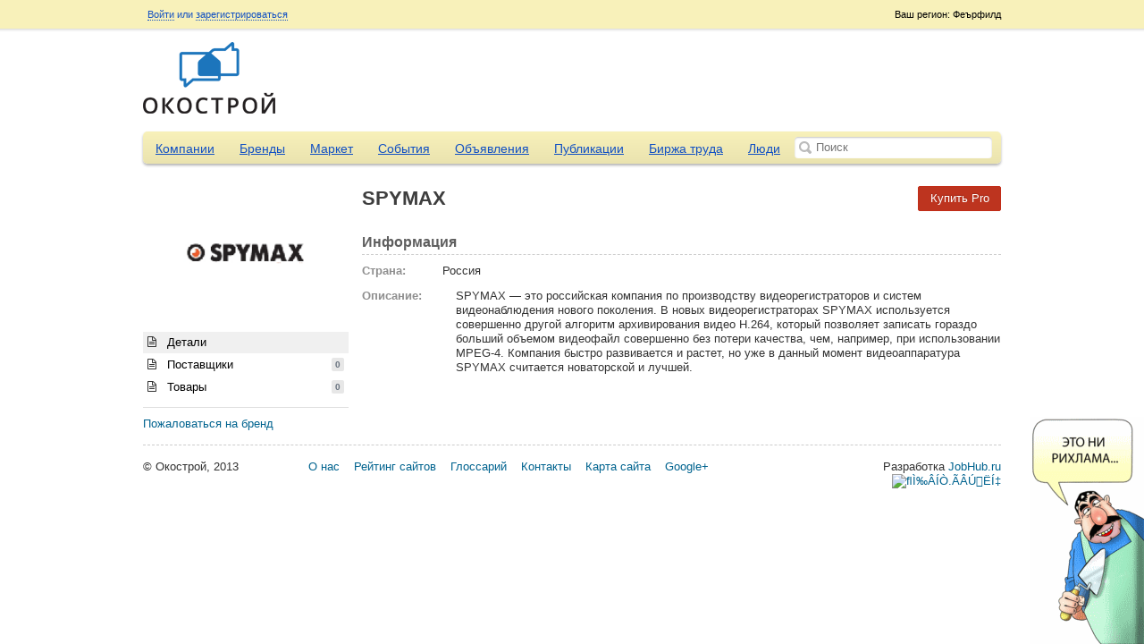

--- FILE ---
content_type: text/html; charset=UTF-8
request_url: http://okostroy.ru/brand/694
body_size: 5257
content:
<!doctype html>
<html>
	<head>
	<meta http-equiv="Content-Type" content="text/html; charset=utf-8" />	<title>SPYMAX</title>
	<meta http-equiv="X-UA-Compatible" content="IE=edge">
	<meta name="viewport" content="width=device-width, initial-scale=1">
	<meta name="description" content="SPYMAX | Строительный портал. Строительные материалы. Строительство. Строительные компании. Товары и услуги Okostroy.ru" />	<meta name="keywords" content="" />	<script>
		var baseUrl = '';
		var root = '/';
	</script>
	<link href="/favicon.ico" type="image/x-icon" rel="icon" /><link href="/favicon.ico" type="image/x-icon" rel="shortcut icon" />
	<link rel="stylesheet" type="text/css" href="/theme/okostroy/css/reset.css?2.0.5" />
	<link rel="stylesheet" type="text/css" href="/theme/okostroy/css/sliderkit-core.css?2.0.5" />
	<link rel="stylesheet" type="text/css" href="/theme/okostroy/css/sliderkit-demos.css?2.0.5" />
	<link rel="stylesheet" type="text/css" href="/theme/okostroy/css/jquery-ui.css?2.0.5" />
	<link rel="stylesheet" type="text/css" href="/theme/okostroy/css/jquery.fancybox.css?2.0.5" />
	<link rel="stylesheet" type="text/css" href="/css/all.css?2.0.5" />
	<link rel="stylesheet" type="text/css" href="/theme/okostroy/css/main.css?2.0.5" />
	<link rel="stylesheet" type="text/css" href="/css/responsive.css?2.0.5" />
	<link rel="stylesheet" type="text/css" href="/css/navigation.css?" />

	<script type="text/javascript" src="/js/jquery-1.8.3.js?2.0.5"></script>
	<script type="text/javascript" src="/js/scripts.js?2.0.5"></script>
	<script type="text/javascript" src="/js/nav.core.js?2.0.5"></script>
	<script type="text/javascript" src="/js/nav.nav.js?2.0.5"></script>
	<script type="text/javascript" src="/js/nav.mediaquery.js?2.0.5"></script>
	<script type="text/javascript" src="/js/nav.swap.js?2.0.5"></script>
	<script type="text/javascript" src="/js/global.js?2.0.5"></script>
	<script type="text/javascript" src="/js/jquery.mousewheel.min.js?2.0.5"></script>
	<script type="text/javascript" src="/js/jquery.placeholder.min.js?2.0.5"></script>
	<script type="text/javascript" src="/js/jcarousellite.js?2.0.5"></script>
	<script type="text/javascript" src="/js/jquery.easing.1.3.min.js?2.0.5"></script>
	<script type="text/javascript" src="/js/jquery.sliderkit.1.9.2.pack.js?2.0.5"></script>
	<script type="text/javascript" src="/js/jquery-ui.js?2.0.5"></script>
	<script type="text/javascript" src="/js/jquery.fancybox.js?2.0.5"></script>
	<script type="text/javascript" src="/js/jquery.cookie.js?2.0.5"></script>
	<script type="text/javascript" src="/js/uz.js"></script>
<link rel="stylesheet" type="text/css" href="/css/token-input.css" /><link rel="stylesheet" type="text/css" href="/css/fineuploader.css" /><link rel="stylesheet" type="text/css" href="/css/jquery.mp.css" /><script type="text/javascript" src="/js/jquery.tokeninput.js"></script><script type="text/javascript" src="/js/tinymce/tinymce.min.js"></script><script type="text/javascript" src="/js/jquery.fineuploader.js"></script><script type="text/javascript" src="/js/jquery.mp.min.js"></script></head>
<body>
<div class="page-wrap">
<div class="top-panel-container">
	<div class="container">
    <div class="top-panel-region">
        Ваш регион: Феърфилд    </div>
    <div class="top-panel-options">
                        <a id="loginButton" class="fancy" href="#">Войти</a> или
                <a class="fancy" href="/users/register">зарегистрироваться</a>
                <div class="top-panel-social">
                    <div class="clear"></div>
                </div>
            </div>
        <div class="moo-dropdown" id="loginForm">
        <div class="dropdown-caret right">
            <span class="caret-outer"></span>
            <span class="caret-inner"></span>
        </div>
         <form action="/users/login" method="post">
            <input name="data[email]" placeholder="E-mail" id="login_email" type="text"/>            <input name="data[password]" placeholder="Пароль" id="login_password" type="password"/>            <input type="submit" value="Войти" class="button button-action">
            <div class="login-box">
                <input type="hidden" name="data[remember]" id="remember_" value="0"/><input type="checkbox" name="data[remember]"  checked="checked" value="1" id="remember"/> Запомнить            </div>
            <p><a href="/users/recover">Забыли пароль?</a></p>
         </form>
        <div class="top-panel-social">
            <script>
                (function() {
                    if (typeof(window.socialid) !== "object") window.socialid = {};

                    socialid.onLoad = function() {
                        socialid.login.init(1, {
                            loginType: "callback"
                        });

                        socialid.login.renderLoginWidget("login-c00688b", {
                                "providers":["facebook","twitter","vkontakte", "odnoklassniki"],
                                "theme":"sicons",
                                "showOpenAuthLink":false}
                        );
                    };

                    var e = document.createElement('script');

                    e.type = 'text/javascript';
                    e.id = 'socialid_api_script';

                    if (document.location.protocol === 'https:') {
                        e.src = 'https://openauth.ru/assets/api/openauth.js';
                    } else {
                        e.src = 'http://openauth.ru/assets/api/openauth.js';
                    }

                    var s = document.getElementsByTagName('script')[0];

                    s.parentNode.insertBefore(e, s);
                })();
            </script>
            <div id='login-c00688b' style='display: inline-block;'></div>
            <div class="clear"></div>
        </div>
    </div>
    </div></div>
<div class="header">
		<div id="logo">
		<a href="/"><img src="/uploads/logo.png" alt="Строительный портал. Строительные материалы. Строительство. Строительные компании. Товары и услуги Okostroy.ru"></a>
	</div>	<div class="header-slider-container">

    	<div class="header-slider">
            <div class="ubm-banner" data-id="1" data-count="3" data-direction="horizontal" data-size="10"></div>
            <div class="clear"></div>
        </div>
    </div></div>

<div class="container">
	<div class="main-menu">
	<div class="nav_content">
		<button type="button" class="nav_handle">Меню</button>
	</div>
	<nav role="navigation" id="nav-main" class="navigation" data-navigation-handle=".nav_handle" data-navigation-content=".page-wrap">
		<ul>
									<li >
				<a href="/companies">Компании</a>
			</li>
						<li >
				<a href="/brands">Бренды</a>
			</li>
						<li >
				<a href="/market">Маркет</a>
			</li>
						<li >
				<a href="/events">События</a>
			</li>
						<li >
				<a href="/adverts">Объявления</a>
			</li>
						<li >
				<a href="/articles">Публикации</a>
			</li>
						<li >
				<a href="/job">Биржа труда</a>
			</li>
						<li >
				<a href="/users">Люди</a>
			</li>
																	</ul>
	</nav>
	<form action="#">
		<input type="text" id="global-search" placeholder="Поиск">
	</form>
</div>				<div id="left" >

<script>
function loadPage( link_id, url )
{
	$('#' + link_id).children('.badge_counter').hide();
	$('#' + link_id).spin('tiny');
	
	$('#profile-content').load( url, {brand_id: 694}, function(){
		$('#' + link_id).children('.badge_counter').fadeIn();
		$('#' + link_id).spin(false);
		
		// reattach events
		$('textarea').elastic();
		$(".tip").tipsy({ html: true, gravity: 's' });
		registerImageOverlay();
		$('.tipsy').remove();
		//registerOverlay(); 
	});
}
</script>

<div id="leftnav">
	<img src="/uploads/brands/9f36f5bb80d60e3bb855e95d9d3e197b.gif" class="page-avatar">
	<div class="menu">
    	<ul class="list2" id="browse" style="margin-bottom: 10px">
    		<li class="current">
    			<a data-url="/brands/ajax_details/694" rel="profile-content" href="/brand/694"><i class="icon-file-text-alt"></i> Детали</a>
    		</li>
            <li>
                <a data-url="/brands/ajax_company/694" rel="profile-content" href="#"><i class="icon-file-text-alt"></i> Поставщики <span class="badge_counter">0</span></a>
            </li>
            <li>
                <a data-url="/brands/ajax_market/694" rel="profile-content" href="#"><i class="icon-file-text-alt"></i> Товары <span class="badge_counter">0</span></a>
            </li>
    	</ul>
    </div>
	
	
	
	
<div class="box4">
		<ul class="list6 list6sm">
			
                                        
			<li><a href="/reports/ajax_create/brand/694" class="overlay" title="Пожаловаться на бренд">Пожаловаться на бренд</a></li>
		</ul>
	</div>

</div>

<div id="center">
<div class="ubm-banner" data-id="1" data-count="3" data-direction="horizontal" data-size="10"></div>	<!--	-->
		<a href="/payment/pro/brand/694" class="button button-caution topButton">Купить Pro</a>
	<h1>SPYMAX</h1>
	<div id="profile-content">
		<h2 style="margin-top: 0px">Информация</h2>
<ul class="list6 info">
	<li><label>Страна:</label>
		Россия	</li>
	<li><label>Описание:</label><div>SPYMAX — это российская компания по производству видеорегистраторов и систем видеонаблюдения нового поколения. В новых видеорегистраторах SPYMAX используется совершенно другой алгоритм архивирования видео Н.264, который позволяет записать гораздо больший объемом видеофайл совершенно без потери качества, чем, например, при использовании MPEG-4. Компания быстро развивается и растет, но уже в данный момент видеоаппаратура SPYMAX считается новаторской и лучшей.</div></li>
</ul>	</div>
</div></div>		<div class="clear" style="clear: both"></div>
	<div class="footer">
		&copy; Окострой, 2013
		<div class="footer-menu">
			<ul>
				<li><a href="/pages/about">О нас</a></li>
				<li><a href="/rating">Рейтинг сайтов</a></li>
				<li><a href="/glossary">Глоссарий</a></li>
				<li><a href="/pages/contact">Контакты</a></li>
				<li><a href="/sitemap/">Карта сайта</a></li>
				<!--noindex--><li><a rel="author" href="https://plus.google.com/102598804534314478999?rel=author"
				target="_blank">Google+</a></li><!--/noindex-->
			</ul>
		</div>
		<!--noindex-->
		<div class="footer-made-in">
			Разработка <a href="http://www.jobhub.ru/" target="_blank" rel="nofollow">JobHub.ru</a>
<br /><!--noindex--><!--LiveInternet counter--><script type="text/javascript"><!--
            document.write("<img src='//counter.yadro.ru/hit?t26.17;r"+
                escape(document.referrer)+((typeof(screen)=="undefined")?"":
                ";s"+screen.width+"*"+screen.height+"*"+(screen.colorDepth?
                    screen.colorDepth:screen.pixelDepth))+";u"+escape(document.URL)+
                ";"+Math.random()+
                "' alt='' title='LiveInternet: показано число посетителей за"+
                " сегодня' "+
                "border='0' width='1' height='1'>")
            //--></script><!--/LiveInternet-->
<!-- Yandex.Metrika counter --><script type="text/javascript">(function (d, w, c) { (w[c] = w[c] || []).push(function() { try { w.yaCounter21617437 = new Ya.Metrika({id:21617437, webvisor:true, clickmap:true, trackLinks:true, accurateTrackBounce:true, trackHash:true}); } catch(e) { } }); var n = d.getElementsByTagName("script")[0], s = d.createElement("script"), f = function () { n.parentNode.insertBefore(s, n); }; s.type = "text/javascript"; s.async = true; s.src = (d.location.protocol == "https:" ? "https:" : "http:") + "//mc.yandex.ru/metrika/watch.js"; if (w.opera == "[object Opera]") { d.addEventListener("DOMContentLoaded", f, false); } else { f(); } })(document, window, "yandex_metrika_callbacks");</script><noscript><div><img src="//mc.yandex.ru/watch/21617437" style="position:absolute; left:-9999px;" alt="" /></div></noscript><!-- /Yandex.Metrika counter -->
<script>
 (function(i,s,o,g,r,a,m){i['GoogleAnalyticsObject']=r;i[r]=i[r]||function(){
 (i[r].q=i[r].q||[]).push(arguments)},i[r].l=1*new Date();a=s.createElement(o),
 m=s.getElementsByTagName(o)[0];a.async=1;a.src=g;m.parentNode.insertBefore(a,m)
 })(window,document,'script','//www.google-analytics.com/analytics.js','ga');

 ga('create', 'UA-53854662-1', 'auto');
 ga('send', 'pageview');

</script>

<!-- Rating@Mail.ru counter -->
<script type="text/javascript">
var _tmr = _tmr || [];
_tmr.push({id: "2563770", type: "pageView", start: (new Date()).getTime()});
(function (d, w) {
  var ts = d.createElement("script"); ts.type = "text/javascript";
ts.async = true;
  ts.src = (d.location.protocol == "https:" ? "https:" : "http:") +
"//top-fwz1.mail.ru/js/code.js";
  var f = function () {var s = d.getElementsByTagName("script")[0];
s.parentNode.insertBefore(ts, s);};
  if (w.opera == "[object Opera]") {
d.addEventListener("DOMContentLoaded", f, false); } else { f(); }
})(document, window);
</script><noscript><div style="position:absolute;left:-10000px;">
<img src="//top-fwz1.mail.ru/counter?id=2563770;js=na"
style="border:0;" height="1" width="1" alt="Рейтинг@Mail.ru" />
</div></noscript>
<!-- //Rating@Mail.ru counter -->
<!-- Yandex.Metrika informer -->
<a href="https://metrika.yandex.ru/stat/?id=21617437&from=informer"
target="_blank" rel="nofollow"><img src="https://informer.yandex.ru/informer/21617437/3_0_FFFFECFF_FFFFCCFF_0_pageviews"
style="width:88px; height:31px; border:0;" alt="ﬂÌ‰ÂÍÒ.ÃÂÚËÍ‡" title="ﬂÌ‰ÂÍÒ.ÃÂÚËÍ‡: ‰‡ÌÌ˚Â Á‡ ÒÂ„Ó‰Ìˇ (ÔÓÒÏÓÚ˚, ‚ËÁËÚ˚ Ë ÛÌËÍ‡Î¸Ì˚Â ÔÓÒÂÚËÚÂÎË)" class="ym-advanced-informer" data-cid="21617437" data-lang="ru" /></a>
<!-- /Yandex.Metrika informer -->

<!-- Yandex.Metrika counter -->
<script type="text/javascript" >
   (function(m,e,t,r,i,k,a){m[i]=m[i]||function(){(m[i].a=m[i].a||[]).push(arguments)};
   m[i].l=1*new Date();k=e.createElement(t),a=e.getElementsByTagName(t)[0],k.async=1,k.src=r,a.parentNode.insertBefore(k,a)})
   (window, document, "script", "https://mc.yandex.ru/metrika/tag.js", "ym");

   ym(21617437, "init", {
        clickmap:true,
        trackLinks:true,
        accurateTrackBounce:true,
        webvisor:true,
        trackHash:true
   });
</script>
<noscript><div><img src="https://mc.yandex.ru/watch/21617437" style="position:absolute; left:-9999px;" alt="" /></div></noscript>
<!-- /Yandex.Metrika counter -->
<!--/noindex-->
					</div>
		<!--/noindex-->
	</div>
</div>
<!--noindex-->
<div class="class_adver_img img1">
	<a href="/article/514/%D0%BD%D0%B5%D0%BE%D0%B1%D1%8B%D1%87%D0%BD%D1%8B%D0%B9-%D0%BF%D0%BE%D0%B4%D1%85%D0%BE%D0%B4-%D0%BA-%D0%BE%D1%84%D0%BE%D1%80%D0%BC%D0%BB%D0%B5%D0%BD%D0%B8%D1%8E-404-%D0%BE%D0%B9-%D1%81%D1%82%D1%80%D0%B0%D0%BD%D0%B8%D1%86%D1%8B-%D1%81%D1%82%D1%80%D0%BE%D0%B9%D0%BF%D0%BE%D1%80%D1%82%D0%B0%D0%BB%D0%B0" rel="nofollow"><img src="/img/uzbeki/uzbek1small.gif" alt=""/></a>
	<span class="close"></span>
</div>
<div class="class_adver_img img2">
	 <a href="/article/514/%D0%BD%D0%B5%D0%BE%D0%B1%D1%8B%D1%87%D0%BD%D1%8B%D0%B9-%D0%BF%D0%BE%D0%B4%D1%85%D0%BE%D0%B4-%D0%BA-%D0%BE%D1%84%D0%BE%D1%80%D0%BC%D0%BB%D0%B5%D0%BD%D0%B8%D1%8E-404-%D0%BE%D0%B9-%D1%81%D1%82%D1%80%D0%B0%D0%BD%D0%B8%D1%86%D1%8B-%D1%81%D1%82%D1%80%D0%BE%D0%B9%D0%BF%D0%BE%D1%80%D1%82%D0%B0%D0%BB%D0%B0" rel="nofollow"><img src="/img/uzbeki/uzbek2small.gif" alt=""/></a>
	<span class="close"></span>
</div>
<!--/noindex-->
</div>
</body>
</html>

--- FILE ---
content_type: text/css
request_url: http://okostroy.ru/theme/okostroy/css/sliderkit-demos.css?2.0.5
body_size: 1304
content:
/*---------------------------------
 *  Photos gallery > Vertical
 *---------------------------------*/
.photosgallery-vertical{width:960px;height:330px; position:relative;}

/* Nav */
.photosgallery-vertical .sliderkit-nav{top:-7px; left:710px; padding:0 0 0 40px; width:243px; height:340px; -moz-box-shadow:    inset 15px 0px 20px #f2efef;
   -webkit-box-shadow: inset 15px 0px 20px #f2efef;
   box-shadow:         inset 15px 0px 20px #f2efef;
behavior: url(pie/PIE.htc); }
.photosgallery-vertical .sliderkit-nav-clip{left:7px;}
.photosgallery-vertical .sliderkit-nav-clip ul li{margin:0;padding:4px 0 3px 0;}
.photosgallery-vertical .sliderkit-nav-clip ul li a{display:block;width:203px;height:auto;overflow:hidden;padding:3px;filter:progid:DXImageTransform.Microsoft.Alpha(opacity=60); /* IE 5.5+*/
-moz-opacity: 0.6; /* Mozilla 1.6 и ниже */
-khtml-opacity: 0.6; /* Konqueror 3.1, Safari 1.1 */
opacity: 0.6; /* CSS3 - Mozilla 1.7b +, Firefox 0.9 +, Safari 1.2+, Opera 9+ */
outline:none;}
.photosgallery-vertical .sliderkit-nav-clip ul li.sliderkit-selected a{
filter:progid:DXImageTransform.Microsoft.Alpha(opacity=100); /* IE 5.5+*/
-moz-opacity: 1; /* Mozilla 1.6 и ниже */
-khtml-opacity: 1; /* Konqueror 3.1, Safari 1.1 */
opacity: 1; /* CSS3 - Mozilla 1.7b +, Firefox 0.9 +, Safari 1.2+, Opera 9+ */
outline:none;
}



/* Go Buttons */
.photosgallery-vertical .sliderkit-go-btn a{width:200px;height:300px;background:#ccc;opacity:.8;}
.photosgallery-vertical .sliderkit-go-prev{top:0;left:0;}
.photosgallery-vertical .sliderkit-go-next{top:0;right:0;}

/* Panel */
.photosgallery-vertical .sliderkit-panel{position:absolute;top:0;left:0;width:710px;height:355px; }

/* Panel > Textbox */
.photosgallery-vertical .sliderkit-panel .sliderkit-panel-textbox{bottom:15px;left:0;height:85px;width:285px;}
.photosgallery-vertical .sliderkit-panel .sliderkit-panel-text{height:65px;padding:10px 0 10px 52px;font-size:12px;color:#787878;}
.photosgallery-vertical .sliderkit-panel .sliderkit-panel-text h4{height:10px;margin:0 0 5px 0;font-size:12px;font-weight:bold;border:none;color:#00467f;padding:0;}
.photosgallery-vertical .sliderkit-panel .sliderkit-panel-overlay{height:85px;width:920px;}







/*---------------------------------
 *  Photos gallery > With captions
 *---------------------------------*/
.photosgallery-captions{width:722px;height:431px; margin-top:24px; padding:0 0 76px;}

/* Navbar */
.photosgallery-captions .sliderkit-nav{left:0;bottom:0;width:702px;padding:10px; }
.photosgallery-captions .sliderkit-nav-clip ul li{float:left;margin:0; padding-right:8px; }
.photosgallery-captions .sliderkit-nav-clip ul li a{display:block;width:79px;height:72px;overflow:hidden;margin:0; border:3px solid #fff;}
.photosgallery-captions .sliderkit-nav-clip ul li.sliderkit-selected a{padding:0; width:79px;height:72px; border:3px solid #2ea73c;}

/* Buttons */
.photosgallery-captions .sliderkit-btn{position:absolute;top:0;}
.photosgallery-captions .sliderkit-btn a{display:block;height:76px; }
.photosgallery-captions .sliderkit-btn span{display:none;}
.photosgallery-captions .sliderkit-btn-disable{opacity:0.3/*can be set to any value until 1*/;}
.photosgallery-captions .sliderkit-btn-disable a:hover{cursor:default;}

/* Buttons > Navbar buttons */
.photosgallery-captions .sliderkit-nav-btn{width:15px;}
.photosgallery-captions .sliderkit-nav .sliderkit-nav-prev{left:15px; }
.photosgallery-captions .sliderkit-nav .sliderkit-nav-next{right:15px;}
.photosgallery-captions .sliderkit-nav .sliderkit-nav-prev a{background-position:-89px center;}
.photosgallery-captions .sliderkit-nav .sliderkit-nav-next a{background-position:-108px center;}
.photosgallery-captions .sliderkit-nav .sliderkit-nav-prev a:hover,
.photosgallery-captions .sliderkit-nav .sliderkit-nav-prev a:focus{background-position:-126px center;}
.photosgallery-captions .sliderkit-nav .sliderkit-nav-next a:hover,
.photosgallery-captions .sliderkit-nav .sliderkit-nav-next a:focus{background-position:-145px center;}

/* Buttons > Go buttons */
.photosgallery-captions .sliderkit-go-btn{width:10px;}
.photosgallery-captions .sliderkit-nav .sliderkit-go-prev{left:40px; top:40px; width:9px; height:14px; background: url("../images/rotator/toleft.png") no-repeat;}
.photosgallery-captions .sliderkit-nav .sliderkit-go-next{right:40px; top:40px; width:9px; height:14px; background: url("../images/rotator/toright.png") no-repeat;}
.photosgallery-captions .sliderkit-nav .sliderkit-go-prev a{background-position:0 center;}
.photosgallery-captions .sliderkit-nav .sliderkit-go-next a{background-position:-20px center;}

/* Panel */
.photosgallery-captions .sliderkit-panel{top:0;left:0;width:722px;height:500px;}

/* Panel > Textbox */
.photosgallery-captions .sliderkit-panel .sliderkit-panel-textbox{bottom:0;left:0;width:500px;height:70px;}
.photosgallery-captions .sliderkit-panel .sliderkit-panel-text{height:50px;padding:10px 15px;font-size:0.9em;color:#fff;}
.photosgallery-captions .sliderkit-panel .sliderkit-panel-text h4{height:auto;margin:0 0 7px;line-height:1.1em;font-size:1.1em;font-weight:bold;border:none;}
.photosgallery-captions .sliderkit-panel .sliderkit-panel-overlay{width:500px;height:70px;background:#000;opacity:0.6;}

--- FILE ---
content_type: text/css
request_url: http://okostroy.ru/theme/okostroy/css/jquery-ui.css?2.0.5
body_size: 987
content:
.tab-menu-container { margin:30px 0 0 0; }
.ui-helper-hidden { display: none; }
.ui-helper-hidden-accessible { border: 0; clip: rect(0 0 0 0); height: 1px; margin: -1px; overflow: hidden; padding: 0; position: absolute; width: 1px; }
.ui-helper-reset { margin: 0; padding: 0; border: 0; outline: 0; line-height: 1.3; text-decoration: none; font-size: 100%; list-style: none; }
.ui-helper-clearfix:before, .ui-helper-clearfix:after { content: ""; display: table; }
.ui-helper-clearfix:after { clear: both; }
.ui-helper-clearfix { zoom: 1; }
.ui-helper-zfix { width: 100%; height: 100%; top: 0; left: 0; position: absolute; opacity: 0; filter:Alpha(Opacity=0); }








.ui-tabs { position: relative; } /* position: relative prevents IE scroll bug (element with position: relative inside container with overflow: auto appear as "fixed") */
.ui-tabs .ui-tabs-nav { 
 }
.ui-tabs .ui-tabs-nav li { }
.ui-tabs .ui-tabs-nav li a { background: #f8f1ba;
background: -webkit-gradient(linear, 0 0, 0 bottom, from(#f8f1ba), to(#eae3af));
background: -webkit-linear-gradient(#f8f1ba, #eae3af);
background: -moz-linear-gradient(#f8f1ba, #eae3af);
background: -ms-linear-gradient(#f8f1ba, #eae3af);
background: -o-linear-gradient(#f8f1ba, #eae3af);
background: linear-gradient(#f8f1ba, #eae3af);
-pie-background: linear-gradient(#f8f1ba, #eae3af);
behavior: url(pie/PIE.htc);
text-decoration:none;
color:#000;  }
#tabs-2 .ui-tabs-nav li a { background:none;  }
.ui-tabs .ui-tabs-nav li.ui-tabs-active {  }


.ui-tabs .ui-tabs-nav li.ui-tabs-active a, .ui-tabs .ui-tabs-nav li.ui-state-disabled a, .ui-tabs .ui-tabs-nav li.ui-tabs-loading a { background:#f8f1ba;
 -moz-box-shadow:    inset 0 1px 3px #9f9d8f;
   -webkit-box-shadow: inset 0 1px 3px #000000;
   box-shadow:         inset 0 1px 3px #000000;
text-decoration:none;
font-weight:bold;
color:#000; }

#tabs-2 .ui-tabs-nav li.ui-tabs-active a, .ui-tabs .ui-tabs-nav li.ui-state-disabled a, .ui-tabs .ui-tabs-nav li.ui-tabs-loading a{
background-color:#f8f1ba;
 text-decoration:none;
 color:#000; 
 -moz-box-shadow:    none;
   -webkit-box-shadow: none;
   box-shadow:         none;} 
.ui-tabs .ui-tabs-nav li a, .ui-tabs-collapsible .ui-tabs-nav li.ui-tabs-active a {  } /* first selector in group seems obsolete, but required to overcome bug in Opera applying cursor: text overall if defined elsewhere... */
.ui-tabs .ui-tabs-panel { display: block;  padding:0; margin:0; }


.ui-widget-content {  }

.ui-widget-header a {  }

/* Interaction states
----------------------------------*/
.ui-state-default,  .ui-state-default, .ui-widget-header .ui-state-default {  }
.ui-state-default a, .ui-state-default a:link, .ui-state-default a:visited { }

.ui-state-hover a, .ui-state-hover a:hover, .ui-state-hover a:link, .ui-state-hover a:visited { background-color:#fff; color:#1b887b; }
.ui-state-active, .ui-widget-content .ui-state-active, .ui-widget-header .ui-state-active { background-color:#fff; #color:#1b887b; }
.ui-state-active a, .ui-state-active a:link, .ui-state-active a:visited { color:#1b887b; }




--- FILE ---
content_type: text/css
request_url: http://okostroy.ru/css/responsive.css?2.0.5
body_size: 1401
content:
.fs-navigation-open .fs-navigation-element ul li, .fs-navigation-open .fs-navigation-element ul li a {
	float:none;
}
.navigation {
	box-sizing:border-box;
}
.fs-light.fs-navigation-handle.fs-navigation-enabled::after {
	right:auto !important;
}
.fs-light.fs-navigation-overlay-handle.fs-navigation-enabled, .fs-light.fs-navigation-push-handle.fs-navigation-enabled, .fs-light.fs-navigation-reveal-handle.fs-navigation-enabled {
	text-indent:-9000pt;
	border:0 !important;
	padding:0 30px 0 15px !important;
}
.fs-light.fs-navigation-overlay-nav.fs-navigation-enabled {
	z-index:101 !important;
}
@media screen and (min-width: 980px) {
	.nav_offscreen, .nav_handle {
		display: none;
	}
}
.nav_handle.fs-navigation-overlay-handle.fs-navigation-enabled, .nav_handle.fs-navigation-reveal-handle.fs-navigation-enabled, .nav_handle.fs-navigation-push-handle.fs-navigation-enabled {
	clear: both;
	margin-top: 10px;
	margin-bottom: 20px;
}
@media screen and (max-width:1040px) {
	.ubm_banner {
		width:100%;
	}
	.commentForm {
		box-sizing:border-box;
		width:100%;
	}
	#cover {
		width:100%;
	}
	#avatar_upload, #cover_upload {
		display:block;
	}
}
@media screen and (max-width:950px) {
	#global-search {
		width:90%;
	}
	.container, .header {
		box-sizing:border-box;
		width:100%;
		padding:0 15px 15px;
	}
	.header {
		height:auto;
	}
	.top-panel-region {
		right:15px;
	}
	#logo {
		float:left;
		margin:0 15px 0;
	}
	.header-slider {
		width:auto;
		height:auto;
	}
	.header-slider-container {
		position:static;
		overflow:hidden;
	}
	.companies_rating {
		height:auto;
	}
	.companies_rating_title, .companies_rating_title_descr {
		position:static;
		width:auto;
	}
	.companies_rating_company_descr {
		width:auto;
	}
	.companies_rating_title {
		margin:15px 0;
		padding-top:20px;
	}
	#wrapper {
		position:static;
		width:100%;
	}
	.adverts_list li, .products_list li, .brands_list li, .articles_list li {
		box-sizing:border-box;
		width:49%;
		height:auto;
	}
	.products_list .article_product_text {
		margin-left:0 !important;
	}
	.siterating li {
		box-sizing:border-box;
		width:33.33%;
		padding:0 40px;
	}
	.companies_rating_company_descr_title, .companies_rating_company_descr_text {
		position:static;
		padding:0 30px 6px;
	}
	.companies_rating_company_descr, .companies_rating_company_extended {
		height:auto;
	}
	.companies_rating_company_descr, .companies_rating_company_bricks, .companies_rating_how_make_brick, .companies_rating_company_extended, .companies_rating_read_more {
		position:static;
	}
	.companies_rating_company_bricks {
		margin:20px 0 0 30px;
	}
	.companies_rating_how_make_brick {
		margin-left:30px;
	}
	.companies_rating_dashed {
		display:none;
	}
	#carousel > div {
		height:auto !important;
	}
	.companies_rating {
		height:auto;
	}
	.footer-megastock {
		display:none;
	}
	.market_img_place, .market_img_place .img_wrapper2 {
		float:none;
	}
}
@media screen and (max-width:650px) {
	.adverts_list li, .products_list li, .brands_list li, .articles_list li {
		width:100%;
	}
	.siterating li {
		width:50%;
	}
	.footer-menu, .footer-made-in {
		position:static;
		margin-top:10px;
	}
	#logo {
		float:none;
		width:auto;
		height:auto;
		text-align:center;
	}
	.ubm_banner thead tr {
		display:block;
		margin:10px 0;
	}
	.ubm_banner thead td, .ubm_banner tbody {
		display:block;
	}
	.ubm_banner thead td a {
		padding:5px;
	}
	.utm_img img {
		max-width:100%;
	}
	#leftnav {
		float:none;
		width:auto;
		overflow:hidden;
	}
	#center {
		margin:0;
	}
	.collapse_block {
		display:none;
	}
	.collapse_title, .market_title {
		position:relative;
		cursor:pointer;
	}
	.collapse_title::after, .market_title::after {
		position:absolute;
		top:0; right:10px;
		font-weight:400;
		font-size:180%;
		content:"+";
	}
	.menu-collapsed::after {
		content:"-" !important;
	}
	#filters #keyword {
		width:100%;
		box-sizing:border-box;
	}
	.page-avatar {
		float:left;
		width:49%;
		margin-right:2%;
	}
	.menu, .box4 {
		overflow:hidden;
	}
	.register_page {
		box-sizing:border-box;
		width:100%;
	}
	.register_block {
		font-size:0;
		margin:0 -15px;
	}
	.register_block li {
		box-sizing:border-box;
		width:50%;
		font-size:14px;
		padding:0 15px;
	}
	#regFields li {
		margin:0;
	}
	#global-search {
		width:86%;
	}
	.companies_rating_buy {
		display:none;
	}
}
@media screen and (max-width:500px) {
	.siterating li {
		width:100%;
	}
	.okayNav {
		width:13% !important;
	}
	.utm_img {
		display:inline-block;
		width:23%;
	}
	.utm_text {
		display:inline-block;
		width:75%;
		margin:0 0 10px !important;
	}
	.okayNav__menu-toggle {
		top:8px !important;
	}
	.footer-menu li {
		display:inline-block;
		float:none;
	}
	.footer-made-in {
		text-align:left;
	}
	.register_block li {
		width:100%;
	}
	.register_block li input {
		box-sizing:border-box;
		width:100%;
	}
	.header-slider .ubm_banner tbody {
		display:none;
	}
	#global-search {
		width:80%;
	}
}
@media screen and (max-width:380px) {
	.top-panel-region {
		display:none;
	}
	.products_list .img_wrapper2 {
		float:none;
	}
	.products_list .comment {
		margin:10px 0 0 !important;
	}
	.products_list li img {
		width:100%;
	}
	.products_list li {
		margin-bottom:10px;
	}
	.page-avatar {
		float:none;
		width:100%;
	}
	.company_product_img {
		display:block;
		float:none;
		text-align:center;
	}
		.company_product_img img {
			width:100% !important;
		}
		.company_product_img .img_wrapper2 {
			float:none;
		}
	.list-150 .company_product_text {
		margin-left:0 !important;
	}
	.user_pic_img {
		width:100%;
	}
	#global-search {
		width:72%;
	}
}

--- FILE ---
content_type: text/css
request_url: http://okostroy.ru/css/fineuploader.css
body_size: 1494
content:
/*
 * Original version: 1.0 © 2010 Andrew Valums ( andrew(at)valums.com )
 * Current Maintainer (2.0+): 2012, Ray Nicholus ( fineuploader(at)garstasio.com )
 *
 * Licensed under MIT license, GNU GPL 2 or later, GNU LGPL 2 or later, see license.txt.
 */ 
.qq-uploader {
    /*position: relative;*/
    width: 100%;
}
.qq-upload-button {
    /*background: #fff;
    font-family: 'Open Sans', sans-serif;
    
    font-weight:bold; text-decoration:none; text-transform:uppercase; line-height:1; cursor: pointer; display: inline-block;
	font-size:14px;
	background-position:bottom left;
	background-repeat:repeat-x;
	background-image:url(../img/submit-hover.png);
	position:relative;
	padding:9px 22px;
	color:#333;
	text-shadow: 0px -1px 0px rgba(0, 0, 0, 0.4);
	-moz-box-shadow: inset 0 0 0px 1px rgba(0, 0, 0, 0.35);
	-webkit-box-shadow: inset 0 0 0px 1px rgba(0, 0, 0, 0.35);
	box-shadow: inset 0 0 0px 1px rgba(0, 0, 0, 0.35);
	border:0px transparent;
	-webkit-transition-duration: 150ms;
	-moz-transition-duration: 150ms;
	-o-transition-duration: 150ms;
	-webkit-border-radius: 2px; -moz-border-radius: 2px; border-radius: 2px;*/
}
.qq-upload-button-hover {
    background-position:top left;
}
.qq-upload-button-focus {
    outline: 1px dotted #000000;
}
.qq-upload-drop-area, .qq-upload-extra-drop-area {
    position: absolute;
    top: 0;
    left: 0;
    width: 100%;
    height: 100%;
    min-height: 30px;
    z-index: 2;
    background: #FF9797;
    text-align: center;
}
.qq-upload-drop-area span {
    display: block;
    position: absolute;
    top: 50%;
    width: 100%;
    margin-top: -8px;
    font-size: 16px;
}
.qq-upload-extra-drop-area {
    position: relative;
    margin-top: 50px;
    font-size: 16px;
    padding-top: 30px;
    height: 20px;
    min-height: 40px;
}
.qq-upload-drop-area-active {
    background: #FF7171;
}
.qq-upload-list {
    margin: 10px 0;
    padding: 0;
    list-style: none;
}
.qq-upload-list li {
    margin-top: 2px;
    padding: 9px;
    line-height: 15px;
    color: #3a87ad;
	background-color: #d9edf7;
	border: 1px solid #bce8f1;
	border-radius: 3px;
}
.qq-upload-file, .qq-upload-spinner, .qq-upload-size, .qq-upload-cancel, .qq-upload-retry, .qq-upload-failed-text, .qq-upload-finished {
    margin-right: 12px;
}
.qq-upload-file {
}
.qq-upload-spinner {
    display: inline-block;
    background: url("../img/indicator.gif");
    width: 15px;
    height: 15px;
    vertical-align: text-bottom;
}
.qq-drop-processing {
    display: none;
}
.qq-drop-processing-spinner {
    display: inline-block;
    background: url("../img/indicator.gif");
    width: 24px;
    height: 24px;
    vertical-align: text-bottom;
}
.qq-upload-finished {
    display:none;
    width:15px;
    height:15px;
    vertical-align:text-bottom;
}
.qq-upload-retry {
    display: none;
    color: #000000;
}
.qq-upload-cancel {
	color: #000000;
}
.qq-upload-retryable .qq-upload-retry {
    display: inline;
}
.qq-upload-size, .qq-upload-cancel, .qq-upload-retry {
    font-size: 12px;
    font-weight: normal;
}
.qq-upload-failed-text {
    display: none;
    font-style: italic;
    font-weight: bold;
}
.qq-upload-failed-icon {
    display:none;
    width:15px;
    height:15px;
    vertical-align:text-bottom;
}
.qq-upload-fail .qq-upload-failed-text {
    display: inline;
}
.qq-upload-retrying .qq-upload-failed-text {
    display: inline;
    color: #b94a48;
}
.qq-upload-list li.qq-upload-success {
    color: #468847;
	background-color: #dff0d8;
	border-color: #d6e9c6;
}
.qq-upload-list li.qq-upload-fail {
    color: #b94a48;
	background-color: #f2dede;
	border-color: #eed3d7;
}


@-webkit-keyframes progress-bar-stripes {
  from {
    background-position: 40px 0;
  }
  to {
    background-position: 0 0;
  }
}

@-moz-keyframes progress-bar-stripes {
  from {
    background-position: 40px 0;
  }
  to {
    background-position: 0 0;
  }
}

@-ms-keyframes progress-bar-stripes {
  from {
    background-position: 40px 0;
  }
  to {
    background-position: 0 0;
  }
}

@-o-keyframes progress-bar-stripes {
  from {
    background-position: 0 0;
  }
  to {
    background-position: 40px 0;
  }
}

@keyframes progress-bar-stripes {
  from {
    background-position: 40px 0;
  }
  to {
    background-position: 0 0;
  }
}

.qq-progress-bar {
	-webkit-animation: progress-bar-stripes 2s linear infinite;
	-moz-animation: progress-bar-stripes 2s linear infinite;
	-ms-animation: progress-bar-stripes 2s linear infinite;
	-o-animation: progress-bar-stripes 2s linear infinite;
	animation: progress-bar-stripes 2s linear infinite;

	background-color: #428bca;
	background-image: -webkit-gradient(linear, 0 100%, 100% 0, color-stop(0.25, rgba(255, 255, 255, 0.15)), color-stop(0.25, transparent), color-stop(0.5, transparent), color-stop(0.5, rgba(255, 255, 255, 0.15)), color-stop(0.75, rgba(255, 255, 255, 0.15)), color-stop(0.75, transparent), to(transparent));
	background-image: -webkit-linear-gradient(45deg, rgba(255, 255, 255, 0.15) 25%, transparent 25%, transparent 50%, rgba(255, 255, 255, 0.15) 50%, rgba(255, 255, 255, 0.15) 75%, transparent 75%, transparent);
	background-image: -moz-linear-gradient(45deg, rgba(255, 255, 255, 0.15) 25%, transparent 25%, transparent 50%, rgba(255, 255, 255, 0.15) 50%, rgba(255, 255, 255, 0.15) 75%, transparent 75%, transparent);
	background-image: linear-gradient(45deg, rgba(255, 255, 255, 0.15) 25%, transparent 25%, transparent 50%, rgba(255, 255, 255, 0.15) 50%, rgba(255, 255, 255, 0.15) 75%, transparent 75%, transparent);
	background-size: 40px 40px;
	width: 0%;
	-webkit-transition: width 0.6s ease;
	transition: width 0.6s ease;
	height: 15px;
    border-radius: 3px;
    margin-bottom: 3px;
    display: none;
}
#photos_upload {
	padding-left: 0px;
	margin: 0 0 10px 0;
}


--- FILE ---
content_type: application/javascript
request_url: http://okostroy.ru/js/tinymce/tinymce.min.js
body_size: 82939
content:
// 4.0.2 (2013-07-18)
!function(e,t){"use strict";function n(e,t){for(var n,r=[],i=0;i<e.length;++i){if(n=s[e[i]]||o(e[i]),!n)throw"module definition dependecy not found: "+e[i];r.push(n)}t.apply(null,r)}function r(e,r,i){if("string"!=typeof e)throw"invalid module definition, module id must be defined and be a string";if(r===t)throw"invalid module definition, dependencies must be specified";if(i===t)throw"invalid module definition, definition function must be specified";n(r,function(){s[e]=i.apply(null,arguments)})}function i(e){return!!s[e]}function o(t){for(var n=e,r=t.split(/[.\/]/),i=0;i<r.length;++i){if(!n[r[i]])return;n=n[r[i]]}return n}function a(n){for(var r=0;r<n.length;r++){for(var i=e,o=n[r],a=o.split(/[.\/]/),l=0;l<a.length-1;++l)i[a[l]]===t&&(i[a[l]]={}),i=i[a[l]];i[a[a.length-1]]=s[o]}}var s={},l="tinymce/dom/Sizzle",c="tinymce/html/Styles",d="tinymce/dom/EventUtils",u="tinymce/dom/TreeWalker",f="tinymce/util/Tools",p="tinymce/dom/Range",h="tinymce/html/Entities",m="tinymce/Env",g="tinymce/dom/DOMUtils",v="tinymce/dom/ScriptLoader",y="tinymce/AddOnManager",b="tinymce/html/Node",C="tinymce/html/Schema",x="tinymce/html/SaxParser",w="tinymce/html/DomParser",_="tinymce/html/Writer",N="tinymce/html/Serializer",E="tinymce/dom/Serializer",k="tinymce/dom/TridentSelection",S="tinymce/util/VK",T="tinymce/dom/ControlSelection",R="tinymce/dom/Selection",A="tinymce/dom/RangeUtils",B="tinymce/Formatter",H="tinymce/UndoManager",M="tinymce/EnterKey",L="tinymce/ForceBlocks",D="tinymce/EditorCommands",P="tinymce/util/URI",O="tinymce/util/Class",I="tinymce/ui/Selector",F="tinymce/ui/Collection",W="tinymce/ui/DomUtils",z="tinymce/ui/Control",V="tinymce/ui/Factory",U="tinymce/ui/Container",q="tinymce/ui/DragHelper",j="tinymce/ui/Scrollable",$="tinymce/ui/Panel",K="tinymce/ui/Movable",G="tinymce/ui/Resizable",Y="tinymce/ui/FloatPanel",X="tinymce/ui/KeyboardNavigation",J="tinymce/ui/Window",Q="tinymce/ui/MessageBox",Z="tinymce/WindowManager",et="tinymce/util/Quirks",tt="tinymce/util/Observable",nt="tinymce/Shortcuts",rt="tinymce/Editor",it="tinymce/util/I18n",ot="tinymce/FocusManager",at="tinymce/EditorManager",st="tinymce/LegacyInput",lt="tinymce/util/XHR",ct="tinymce/util/JSON",dt="tinymce/util/JSONRequest",ut="tinymce/util/JSONP",ft="tinymce/util/LocalStorage",pt="tinymce/Compat",ht="tinymce/ui/Layout",mt="tinymce/ui/AbsoluteLayout",gt="tinymce/ui/Tooltip",vt="tinymce/ui/Widget",yt="tinymce/ui/Button",bt="tinymce/ui/ButtonGroup",Ct="tinymce/ui/Checkbox",xt="tinymce/ui/PanelButton",wt="tinymce/ui/ColorButton",_t="tinymce/ui/ComboBox",Nt="tinymce/ui/Path",Et="tinymce/ui/ElementPath",kt="tinymce/ui/FormItem",St="tinymce/ui/Form",Tt="tinymce/ui/FieldSet",Rt="tinymce/ui/FilePicker",At="tinymce/ui/FitLayout",Bt="tinymce/ui/FlexLayout",Ht="tinymce/ui/FlowLayout",Mt="tinymce/ui/FormatControls",Lt="tinymce/ui/GridLayout",Dt="tinymce/ui/Iframe",Pt="tinymce/ui/Label",Ot="tinymce/ui/Toolbar",It="tinymce/ui/MenuBar",Ft="tinymce/ui/MenuButton",Wt="tinymce/ui/ListBox",zt="tinymce/ui/MenuItem",Vt="tinymce/ui/Menu",Ut="tinymce/ui/Radio",qt="tinymce/ui/ResizeHandle",jt="tinymce/ui/Spacer",$t="tinymce/ui/SplitButton",Kt="tinymce/ui/StackLayout",Gt="tinymce/ui/TabPanel",Yt="tinymce/ui/TextBox",Xt="tinymce/ui/Throbber";r(l,[],function(){function e(e,n,r,i){return t.find(e,n,r,i)}if(!window.jQuery)throw new Error("Load jQuery first");var t=jQuery;return e.matches=function(e,n){return t(n).is(e)?n:[]},e}),r(c,[],function(){return function(e,t){function n(e,t,n,r){function i(e){return e=parseInt(e,10).toString(16),e.length>1?e:"0"+e}return"#"+i(t)+i(n)+i(r)}var r=/rgb\s*\(\s*([0-9]+)\s*,\s*([0-9]+)\s*,\s*([0-9]+)\s*\)/gi,i=/(?:url(?:(?:\(\s*\"([^\"]+)\"\s*\))|(?:\(\s*\'([^\']+)\'\s*\))|(?:\(\s*([^)\s]+)\s*\))))|(?:\'([^\']+)\')|(?:\"([^\"]+)\")/gi,o=/\s*([^:]+):\s*([^;]+);?/g,a=/\s+$/,s,l,c={},d,u="\ufeff";for(e=e||{},d=("\\\" \\' \\; \\: ; : "+u).split(" "),l=0;l<d.length;l++)c[d[l]]=u+l,c[u+l]=d[l];return{toHex:function(e){return e.replace(r,n)},parse:function(t){function s(e,t){var n,r,i,o;n=h[e+"-top"+t],n&&(r=h[e+"-right"+t],n==r&&(i=h[e+"-bottom"+t],r==i&&(o=h[e+"-left"+t],i==o&&(h[e+t]=o,delete h[e+"-top"+t],delete h[e+"-right"+t],delete h[e+"-bottom"+t],delete h[e+"-left"+t]))))}function l(e){var t=h[e],n;if(t&&!(t.indexOf(" ")<0)){for(t=t.split(" "),n=t.length;n--;)if(t[n]!==t[0])return!1;return h[e]=t[0],!0}}function d(e,t,n,r){l(t)&&l(n)&&l(r)&&(h[e]=h[t]+" "+h[n]+" "+h[r],delete h[t],delete h[n],delete h[r])}function u(e){return y=!0,c[e]}function f(e,t){return y&&(e=e.replace(/\uFEFF[0-9]/g,function(e){return c[e]})),t||(e=e.replace(/\\([\'\";:])/g,"$1")),e}function p(e,t,n,r,i,o){return(i=i||o)?(i=f(i),"'"+i.replace(/\'/g,"\\'")+"'"):(t=f(t||n||r),b&&(t=b.call(C,t,"style")),"url('"+t.replace(/\'/g,"\\'")+"')")}var h={},m,g,v,y,b=e.url_converter,C=e.url_converter_scope||this;if(t){for(t=t.replace(/\\[\"\';:\uFEFF]/g,u).replace(/\"[^\"]+\"|\'[^\']+\'/g,function(e){return e.replace(/[;:]/g,u)});m=o.exec(t);)g=m[1].replace(a,"").toLowerCase(),v=m[2].replace(a,""),g&&v.length>0&&("font-weight"===g&&"700"===v?v="bold":("color"===g||"background-color"===g)&&(v=v.toLowerCase()),v=v.replace(r,n),v=v.replace(i,p),h[g]=y?f(v,!0):v),o.lastIndex=m.index+m[0].length;s("border",""),s("border","-width"),s("border","-color"),s("border","-style"),s("padding",""),s("margin",""),d("border","border-width","border-style","border-color"),"medium none"===h.border&&delete h.border}return h},serialize:function(e,n){function r(n){var r,o,a,l;if(r=t.styles[n])for(o=0,a=r.length;a>o;o++)n=r[o],l=e[n],l!==s&&l.length>0&&(i+=(i.length>0?" ":"")+n+": "+l+";")}var i="",o,a;if(n&&t&&t.styles)r("*"),r(n);else for(o in e)a=e[o],a!==s&&a.length>0&&(i+=(i.length>0?" ":"")+o+": "+a+";");return i}}}}),r(d,[],function(){function e(e,t,n,r){e.addEventListener?e.addEventListener(t,n,r||!1):e.attachEvent&&e.attachEvent("on"+t,n)}function t(e,t,n,r){e.removeEventListener?e.removeEventListener(t,n,r||!1):e.detachEvent&&e.detachEvent("on"+t,n)}function n(e,t){function n(){return!1}function r(){return!0}var i,o=t||{},s;for(i in e)"layerX"!==i&&"layerY"!==i&&(o[i]=e[i]);if(o.target||(o.target=o.srcElement||document),e&&a.test(e.type)&&e.pageX===s&&e.clientX!==s){var l=o.target.ownerDocument||document,c=l.documentElement,d=l.body;o.pageX=e.clientX+(c&&c.scrollLeft||d&&d.scrollLeft||0)-(c&&c.clientLeft||d&&d.clientLeft||0),o.pageY=e.clientY+(c&&c.scrollTop||d&&d.scrollTop||0)-(c&&c.clientTop||d&&d.clientTop||0)}return o.preventDefault=function(){o.isDefaultPrevented=r,e&&(e.preventDefault?e.preventDefault():e.returnValue=!1)},o.stopPropagation=function(){o.isPropagationStopped=r,e&&(e.stopPropagation?e.stopPropagation():e.cancelBubble=!0)},o.stopImmediatePropagation=function(){o.isImmediatePropagationStopped=r,o.stopPropagation()},o.isDefaultPrevented||(o.isDefaultPrevented=n,o.isPropagationStopped=n,o.isImmediatePropagationStopped=n),o}function r(n,r,i){function o(){i.domLoaded||(i.domLoaded=!0,r(c))}function a(){"complete"===l.readyState&&(t(l,"readystatechange",a),o())}function s(){try{l.documentElement.doScroll("left")}catch(e){return setTimeout(s,0),void 0}o()}var l=n.document,c={type:"ready"};return i.domLoaded?(r(c),void 0):(l.addEventListener?e(n,"DOMContentLoaded",o):(e(l,"readystatechange",a),l.documentElement.doScroll&&n===n.top&&s()),e(n,"load",o),void 0)}function i(){function i(e,t){var n,r,i,o;if(n=s[t][e.type])for(r=0,i=n.length;i>r;r++)if(o=n[r],o&&o.func.call(o.scope,e)===!1&&e.preventDefault(),e.isImmediatePropagationStopped())return}var a=this,s={},l,c,d,u,f;c=o+(+new Date).toString(32),u="onmouseenter"in document.documentElement,d="onfocusin"in document.documentElement,f={mouseenter:"mouseover",mouseleave:"mouseout"},l=1,a.domLoaded=!1,a.events=s,a.bind=function(t,o,p,h){function m(e){i(n(e||_.event),g)}var g,v,y,b,C,x,w,_=window;if(t&&3!==t.nodeType&&8!==t.nodeType){for(t[c]?g=t[c]:(g=l++,t[c]=g,s[g]={}),h=h||t,o=o.split(" "),y=o.length;y--;)b=o[y],x=m,C=w=!1,"DOMContentLoaded"===b&&(b="ready"),a.domLoaded&&"ready"===b&&"complete"==t.readyState?p.call(h,n({type:b})):(u||(C=f[b],C&&(x=function(e){var t,r;if(t=e.currentTarget,r=e.relatedTarget,r&&t.contains)r=t.contains(r);else for(;r&&r!==t;)r=r.parentNode;r||(e=n(e||_.event),e.type="mouseout"===e.type?"mouseleave":"mouseenter",e.target=t,i(e,g))})),d||"focusin"!==b&&"focusout"!==b||(w=!0,C="focusin"===b?"focus":"blur",x=function(e){e=n(e||_.event),e.type="focus"===e.type?"focusin":"focusout",i(e,g)}),v=s[g][b],v?"ready"===b&&a.domLoaded?p({type:b}):v.push({func:p,scope:h}):(s[g][b]=v=[{func:p,scope:h}],v.fakeName=C,v.capture=w,v.nativeHandler=x,"ready"===b?r(t,x,a):e(t,C||b,x,w)));return t=v=0,p}},a.unbind=function(e,n,r){var i,o,l,d,u,f;if(!e||3===e.nodeType||8===e.nodeType)return a;if(i=e[c]){if(f=s[i],n){for(n=n.split(" "),l=n.length;l--;)if(u=n[l],o=f[u]){if(r)for(d=o.length;d--;)o[d].func===r&&o.splice(d,1);r&&0!==o.length||(delete f[u],t(e,o.fakeName||u,o.nativeHandler,o.capture))}}else{for(u in f)o=f[u],t(e,o.fakeName||u,o.nativeHandler,o.capture);f={}}for(u in f)return a;delete s[i];try{delete e[c]}catch(p){e[c]=null}}return a},a.fire=function(e,t,r){var o;if(!e||3===e.nodeType||8===e.nodeType)return a;r=n(null,r),r.type=t,r.target=e;do o=e[c],o&&i(r,o),e=e.parentNode||e.ownerDocument||e.defaultView||e.parentWindow;while(e&&!r.isPropagationStopped());return a},a.clean=function(e){var t,n,r=a.unbind;if(!e||3===e.nodeType||8===e.nodeType)return a;if(e[c]&&r(e),e.getElementsByTagName||(e=e.document),e&&e.getElementsByTagName)for(r(e),n=e.getElementsByTagName("*"),t=n.length;t--;)e=n[t],e[c]&&r(e);return a},a.destroy=function(){s={}},a.cancel=function(e){return e&&(e.preventDefault(),e.stopImmediatePropagation()),!1}}var o="mce-data-",a=/^(?:mouse|contextmenu)|click/;return i.Event=new i,i.Event.bind(window,"ready",function(){}),i}),r(u,[],function(){return function(e,t){function n(e,n,r,i){var o,a;if(e){if(!i&&e[n])return e[n];if(e!=t){if(o=e[r])return o;for(a=e.parentNode;a&&a!=t;a=a.parentNode)if(o=a[r])return o}}}var r=e;this.current=function(){return r},this.next=function(e){return r=n(r,"firstChild","nextSibling",e)},this.prev=function(e){return r=n(r,"lastChild","previousSibling",e)}}}),r(f,[],function(){function e(e,n){return n?"array"==n&&g(e)?!0:typeof e==n:e!==t}function n(e){var t=[],n,r;for(n=0,r=e.length;r>n;n++)t[n]=e[n];return t}function r(e,t,n){var r;for(e=e||[],t=t||",","string"==typeof e&&(e=e.split(t)),n=n||{},r=e.length;r--;)n[e[r]]={};return n}function i(e,n,r){var i,o;if(!e)return 0;if(r=r||e,e.length!==t){for(i=0,o=e.length;o>i;i++)if(n.call(r,e[i],i,e)===!1)return 0}else for(i in e)if(e.hasOwnProperty(i)&&n.call(r,e[i],i,e)===!1)return 0;return 1}function o(e,t){var n=[];return i(e,function(e){n.push(t(e))}),n}function a(e,t){var n=[];return i(e,function(e){(!t||t(e))&&n.push(e)}),n}function s(e,t,n){var r=this,i,o,a,s,l,c=0;if(e=/^((static) )?([\w.]+)(:([\w.]+))?/.exec(e),a=e[3].match(/(^|\.)(\w+)$/i)[2],o=r.createNS(e[3].replace(/\.\w+$/,""),n),!o[a]){if("static"==e[2])return o[a]=t,this.onCreate&&this.onCreate(e[2],e[3],o[a]),void 0;t[a]||(t[a]=function(){},c=1),o[a]=t[a],r.extend(o[a].prototype,t),e[5]&&(i=r.resolve(e[5]).prototype,s=e[5].match(/\.(\w+)$/i)[1],l=o[a],o[a]=c?function(){return i[s].apply(this,arguments)}:function(){return this.parent=i[s],l.apply(this,arguments)},o[a].prototype[a]=o[a],r.each(i,function(e,t){o[a].prototype[t]=i[t]}),r.each(t,function(e,t){i[t]?o[a].prototype[t]=function(){return this.parent=i[t],e.apply(this,arguments)}:t!=a&&(o[a].prototype[t]=e)})),r.each(t["static"],function(e,t){o[a][t]=e})}}function l(e,t){var n,r;if(e)for(n=0,r=e.length;r>n;n++)if(e[n]===t)return n;return-1}function c(e,n){var r,i,o,a=arguments,s;for(r=1,i=a.length;i>r;r++){n=a[r];for(o in n)n.hasOwnProperty(o)&&(s=n[o],s!==t&&(e[o]=s))}return e}function d(e,t,n,r){r=r||this,e&&(n&&(e=e[n]),i(e,function(e,i){return t.call(r,e,i,n)===!1?!1:(d(e,t,n,r),void 0)}))}function u(e,t){var n,r;for(t=t||window,e=e.split("."),n=0;n<e.length;n++)r=e[n],t[r]||(t[r]={}),t=t[r];return t}function f(e,t){var n,r;for(t=t||window,e=e.split("."),n=0,r=e.length;r>n&&(t=t[e[n]],t);n++);return t}function p(t,n){return!t||e(t,"array")?t:o(t.split(n||","),m)}var h=/^\s*|\s*$/g,m=function(e){return null===e||e===t?"":(""+e).replace(h,"")},g=Array.isArray||function(e){return"[object Array]"===Object.prototype.toString.call(e)};return{trim:m,isArray:g,is:e,toArray:n,makeMap:r,each:i,map:o,grep:a,inArray:l,extend:c,create:s,walk:d,createNS:u,resolve:f,explode:p}}),r(p,[f],function(e){function t(n){function r(){return D.createDocumentFragment()}function i(e,t){_(F,e,t)}function o(e,t){_(W,e,t)}function a(e){i(e.parentNode,$(e))}function s(e){i(e.parentNode,$(e)+1)}function l(e){o(e.parentNode,$(e))}function c(e){o(e.parentNode,$(e)+1)}function d(e){e?(L[U]=L[V],L[q]=L[z]):(L[V]=L[U],L[z]=L[q]),L.collapsed=F}function u(e){a(e),c(e)}function f(e){i(e,0),o(e,1===e.nodeType?e.childNodes.length:e.nodeValue.length)}function p(e,t){var n=L[V],r=L[z],i=L[U],o=L[q],a=t.startContainer,s=t.startOffset,l=t.endContainer,c=t.endOffset;return 0===e?w(n,r,a,s):1===e?w(i,o,a,s):2===e?w(i,o,l,c):3===e?w(n,r,l,c):void 0}function h(){N(I)}function m(){return N(P)}function g(){return N(O)}function v(e){var t=this[V],r=this[z],i,o;3!==t.nodeType&&4!==t.nodeType||!t.nodeValue?(t.childNodes.length>0&&(o=t.childNodes[r]),o?t.insertBefore(e,o):t.appendChild(e)):r?r>=t.nodeValue.length?n.insertAfter(e,t):(i=t.splitText(r),t.parentNode.insertBefore(e,i)):t.parentNode.insertBefore(e,t)}function y(e){var t=L.extractContents();L.insertNode(e),e.appendChild(t),L.selectNode(e)}function b(){return j(new t(n),{startContainer:L[V],startOffset:L[z],endContainer:L[U],endOffset:L[q],collapsed:L.collapsed,commonAncestorContainer:L.commonAncestorContainer})}function C(e,t){var n;if(3==e.nodeType)return e;if(0>t)return e;for(n=e.firstChild;n&&t>0;)--t,n=n.nextSibling;return n?n:e}function x(){return L[V]==L[U]&&L[z]==L[q]}function w(e,t,r,i){var o,a,s,l,c,d;if(e==r)return t==i?0:i>t?-1:1;for(o=r;o&&o.parentNode!=e;)o=o.parentNode;if(o){for(a=0,s=e.firstChild;s!=o&&t>a;)a++,s=s.nextSibling;return a>=t?-1:1}for(o=e;o&&o.parentNode!=r;)o=o.parentNode;if(o){for(a=0,s=r.firstChild;s!=o&&i>a;)a++,s=s.nextSibling;return i>a?-1:1}for(l=n.findCommonAncestor(e,r),c=e;c&&c.parentNode!=l;)c=c.parentNode;for(c||(c=l),d=r;d&&d.parentNode!=l;)d=d.parentNode;if(d||(d=l),c==d)return 0;for(s=l.firstChild;s;){if(s==c)return-1;if(s==d)return 1;s=s.nextSibling}}function _(e,t,r){var i,o;for(e?(L[V]=t,L[z]=r):(L[U]=t,L[q]=r),i=L[U];i.parentNode;)i=i.parentNode;for(o=L[V];o.parentNode;)o=o.parentNode;o==i?w(L[V],L[z],L[U],L[q])>0&&L.collapse(e):L.collapse(e),L.collapsed=x(),L.commonAncestorContainer=n.findCommonAncestor(L[V],L[U])}function N(e){var t,n=0,r=0,i,o,a,s,l,c;if(L[V]==L[U])return E(e);for(t=L[U],i=t.parentNode;i;t=i,i=i.parentNode){if(i==L[V])return k(t,e);++n}for(t=L[V],i=t.parentNode;i;t=i,i=i.parentNode){if(i==L[U])return S(t,e);++r}for(o=r-n,a=L[V];o>0;)a=a.parentNode,o--;for(s=L[U];0>o;)s=s.parentNode,o++;for(l=a.parentNode,c=s.parentNode;l!=c;l=l.parentNode,c=c.parentNode)a=l,s=c;return T(a,s,e)}function E(e){var t,n,i,o,a,s,l,c,d;if(e!=I&&(t=r()),L[z]==L[q])return t;if(3==L[V].nodeType){if(n=L[V].nodeValue,i=n.substring(L[z],L[q]),e!=O&&(o=L[V],c=L[z],d=L[q]-L[z],0===c&&d>=o.nodeValue.length-1?o.parentNode.removeChild(o):o.deleteData(c,d),L.collapse(F)),e==I)return;return i.length>0&&t.appendChild(D.createTextNode(i)),t}for(o=C(L[V],L[z]),a=L[q]-L[z];o&&a>0;)s=o.nextSibling,l=H(o,e),t&&t.appendChild(l),--a,o=s;return e!=O&&L.collapse(F),t}function k(e,t){var n,i,o,a,s,l;if(t!=I&&(n=r()),i=R(e,t),n&&n.appendChild(i),o=$(e),a=o-L[z],0>=a)return t!=O&&(L.setEndBefore(e),L.collapse(W)),n;for(i=e.previousSibling;a>0;)s=i.previousSibling,l=H(i,t),n&&n.insertBefore(l,n.firstChild),--a,i=s;return t!=O&&(L.setEndBefore(e),L.collapse(W)),n}function S(e,t){var n,i,o,a,s,l;for(t!=I&&(n=r()),o=A(e,t),n&&n.appendChild(o),i=$(e),++i,a=L[q]-i,o=e.nextSibling;o&&a>0;)s=o.nextSibling,l=H(o,t),n&&n.appendChild(l),--a,o=s;return t!=O&&(L.setStartAfter(e),L.collapse(F)),n}function T(e,t,n){var i,o,a,s,l,c,d,u;for(n!=I&&(o=r()),i=A(e,n),o&&o.appendChild(i),a=e.parentNode,s=$(e),l=$(t),++s,c=l-s,d=e.nextSibling;c>0;)u=d.nextSibling,i=H(d,n),o&&o.appendChild(i),d=u,--c;return i=R(t,n),o&&o.appendChild(i),n!=O&&(L.setStartAfter(e),L.collapse(F)),o}function R(e,t){var n=C(L[U],L[q]-1),r,i,o,a,s,l=n!=L[U];if(n==e)return B(n,l,W,t);for(r=n.parentNode,i=B(r,W,W,t);r;){for(;n;)o=n.previousSibling,a=B(n,l,W,t),t!=I&&i.insertBefore(a,i.firstChild),l=F,n=o;if(r==e)return i;n=r.previousSibling,r=r.parentNode,s=B(r,W,W,t),t!=I&&s.appendChild(i),i=s}}function A(e,t){var n=C(L[V],L[z]),r=n!=L[V],i,o,a,s,l;if(n==e)return B(n,r,F,t);for(i=n.parentNode,o=B(i,W,F,t);i;){for(;n;)a=n.nextSibling,s=B(n,r,F,t),t!=I&&o.appendChild(s),r=F,n=a;if(i==e)return o;n=i.nextSibling,i=i.parentNode,l=B(i,W,F,t),t!=I&&l.appendChild(o),o=l}}function B(e,t,r,i){var o,a,s,l,c;if(t)return H(e,i);if(3==e.nodeType){if(o=e.nodeValue,r?(l=L[z],a=o.substring(l),s=o.substring(0,l)):(l=L[q],a=o.substring(0,l),s=o.substring(l)),i!=O&&(e.nodeValue=s),i==I)return;return c=n.clone(e,W),c.nodeValue=a,c}if(i!=I)return n.clone(e,W)}function H(e,t){return t!=I?t==O?n.clone(e,F):e:(e.parentNode.removeChild(e),void 0)}function M(){return n.create("body",null,g()).outerText}var L=this,D=n.doc,P=0,O=1,I=2,F=!0,W=!1,z="startOffset",V="startContainer",U="endContainer",q="endOffset",j=e.extend,$=n.nodeIndex;return j(L,{startContainer:D,startOffset:0,endContainer:D,endOffset:0,collapsed:F,commonAncestorContainer:D,START_TO_START:0,START_TO_END:1,END_TO_END:2,END_TO_START:3,setStart:i,setEnd:o,setStartBefore:a,setStartAfter:s,setEndBefore:l,setEndAfter:c,collapse:d,selectNode:u,selectNodeContents:f,compareBoundaryPoints:p,deleteContents:h,extractContents:m,cloneContents:g,insertNode:v,surroundContents:y,cloneRange:b,toStringIE:M}),L}return t.prototype.toString=function(){return this.toStringIE()},t}),r(h,[f],function(e){function t(e){var t;return t=document.createElement("div"),t.innerHTML=e,t.textContent||t.innerText||e}function n(e,t){var n,r,i,a={};if(e){for(e=e.split(","),t=t||10,n=0;n<e.length;n+=2)r=String.fromCharCode(parseInt(e[n],t)),o[r]||(i="&"+e[n+1]+";",a[r]=i,a[i]=r);return a}}var r=e.makeMap,i,o,a,s=/[&<>\"\u007E-\uD7FF\uE000-\uFFEF]|[\uD800-\uDBFF][\uDC00-\uDFFF]/g,l=/[<>&\u007E-\uD7FF\uE000-\uFFEF]|[\uD800-\uDBFF][\uDC00-\uDFFF]/g,c=/[<>&\"\']/g,d=/&(#x|#)?([\w]+);/g,u={128:"\u20ac",130:"\u201a",131:"\u0192",132:"\u201e",133:"\u2026",134:"\u2020",135:"\u2021",136:"\u02c6",137:"\u2030",138:"\u0160",139:"\u2039",140:"\u0152",142:"\u017d",145:"\u2018",146:"\u2019",147:"\u201c",148:"\u201d",149:"\u2022",150:"\u2013",151:"\u2014",152:"\u02dc",153:"\u2122",154:"\u0161",155:"\u203a",156:"\u0153",158:"\u017e",159:"\u0178"};o={'"':"&quot;","'":"&#39;","<":"&lt;",">":"&gt;","&":"&amp;"},a={"&lt;":"<","&gt;":">","&amp;":"&","&quot;":'"',"&apos;":"'"},i=n("50,nbsp,51,iexcl,52,cent,53,pound,54,curren,55,yen,56,brvbar,57,sect,58,uml,59,copy,5a,ordf,5b,laquo,5c,not,5d,shy,5e,reg,5f,macr,5g,deg,5h,plusmn,5i,sup2,5j,sup3,5k,acute,5l,micro,5m,para,5n,middot,5o,cedil,5p,sup1,5q,ordm,5r,raquo,5s,frac14,5t,frac12,5u,frac34,5v,iquest,60,Agrave,61,Aacute,62,Acirc,63,Atilde,64,Auml,65,Aring,66,AElig,67,Ccedil,68,Egrave,69,Eacute,6a,Ecirc,6b,Euml,6c,Igrave,6d,Iacute,6e,Icirc,6f,Iuml,6g,ETH,6h,Ntilde,6i,Ograve,6j,Oacute,6k,Ocirc,6l,Otilde,6m,Ouml,6n,times,6o,Oslash,6p,Ugrave,6q,Uacute,6r,Ucirc,6s,Uuml,6t,Yacute,6u,THORN,6v,szlig,70,agrave,71,aacute,72,acirc,73,atilde,74,auml,75,aring,76,aelig,77,ccedil,78,egrave,79,eacute,7a,ecirc,7b,euml,7c,igrave,7d,iacute,7e,icirc,7f,iuml,7g,eth,7h,ntilde,7i,ograve,7j,oacute,7k,ocirc,7l,otilde,7m,ouml,7n,divide,7o,oslash,7p,ugrave,7q,uacute,7r,ucirc,7s,uuml,7t,yacute,7u,thorn,7v,yuml,ci,fnof,sh,Alpha,si,Beta,sj,Gamma,sk,Delta,sl,Epsilon,sm,Zeta,sn,Eta,so,Theta,sp,Iota,sq,Kappa,sr,Lambda,ss,Mu,st,Nu,su,Xi,sv,Omicron,t0,Pi,t1,Rho,t3,Sigma,t4,Tau,t5,Upsilon,t6,Phi,t7,Chi,t8,Psi,t9,Omega,th,alpha,ti,beta,tj,gamma,tk,delta,tl,epsilon,tm,zeta,tn,eta,to,theta,tp,iota,tq,kappa,tr,lambda,ts,mu,tt,nu,tu,xi,tv,omicron,u0,pi,u1,rho,u2,sigmaf,u3,sigma,u4,tau,u5,upsilon,u6,phi,u7,chi,u8,psi,u9,omega,uh,thetasym,ui,upsih,um,piv,812,bull,816,hellip,81i,prime,81j,Prime,81u,oline,824,frasl,88o,weierp,88h,image,88s,real,892,trade,89l,alefsym,8cg,larr,8ch,uarr,8ci,rarr,8cj,darr,8ck,harr,8dl,crarr,8eg,lArr,8eh,uArr,8ei,rArr,8ej,dArr,8ek,hArr,8g0,forall,8g2,part,8g3,exist,8g5,empty,8g7,nabla,8g8,isin,8g9,notin,8gb,ni,8gf,prod,8gh,sum,8gi,minus,8gn,lowast,8gq,radic,8gt,prop,8gu,infin,8h0,ang,8h7,and,8h8,or,8h9,cap,8ha,cup,8hb,int,8hk,there4,8hs,sim,8i5,cong,8i8,asymp,8j0,ne,8j1,equiv,8j4,le,8j5,ge,8k2,sub,8k3,sup,8k4,nsub,8k6,sube,8k7,supe,8kl,oplus,8kn,otimes,8l5,perp,8m5,sdot,8o8,lceil,8o9,rceil,8oa,lfloor,8ob,rfloor,8p9,lang,8pa,rang,9ea,loz,9j0,spades,9j3,clubs,9j5,hearts,9j6,diams,ai,OElig,aj,oelig,b0,Scaron,b1,scaron,bo,Yuml,m6,circ,ms,tilde,802,ensp,803,emsp,809,thinsp,80c,zwnj,80d,zwj,80e,lrm,80f,rlm,80j,ndash,80k,mdash,80o,lsquo,80p,rsquo,80q,sbquo,80s,ldquo,80t,rdquo,80u,bdquo,810,dagger,811,Dagger,81g,permil,81p,lsaquo,81q,rsaquo,85c,euro",32);var f={encodeRaw:function(e,t){return e.replace(t?s:l,function(e){return o[e]||e})},encodeAllRaw:function(e){return(""+e).replace(c,function(e){return o[e]||e})},encodeNumeric:function(e,t){return e.replace(t?s:l,function(e){return e.length>1?"&#"+(1024*(e.charCodeAt(0)-55296)+(e.charCodeAt(1)-56320)+65536)+";":o[e]||"&#"+e.charCodeAt(0)+";"})},encodeNamed:function(e,t,n){return n=n||i,e.replace(t?s:l,function(e){return o[e]||n[e]||e})},getEncodeFunc:function(e,t){function a(e,n){return e.replace(n?s:l,function(e){return o[e]||t[e]||"&#"+e.charCodeAt(0)+";"||e})}function c(e,n){return f.encodeNamed(e,n,t)}return t=n(t)||i,e=r(e.replace(/\+/g,",")),e.named&&e.numeric?a:e.named?t?c:f.encodeNamed:e.numeric?f.encodeNumeric:f.encodeRaw},decode:function(e){return e.replace(d,function(e,n,r){return n?(r=parseInt(r,2===n.length?16:10),r>65535?(r-=65536,String.fromCharCode(55296+(r>>10),56320+(1023&r))):u[r]||String.fromCharCode(r)):a[e]||i[e]||t(e)})}};return f}),r(m,[],function(){var e=navigator,t=e.userAgent,n,r,i,o,a,s;n=window.opera&&window.opera.buildNumber,r=/WebKit/.test(t),i=!r&&!n&&/MSIE/gi.test(t)&&/Explorer/gi.test(e.appName),i=i&&/MSIE (\w+)\./.exec(t)[1],o=!r&&/Gecko/.test(t),a=-1!=t.indexOf("Mac"),s=/(iPad|iPhone)/.test(t);var l=!s||t.match(/AppleWebKit\/(\d*)/)[1]>=534;return{opera:n,webkit:r,ie:i,gecko:o,mac:a,iOS:s,contentEditable:l,transparentSrc:"[data-uri]",caretAfter:8!=i,range:window.getSelection&&"Range"in window,documentMode:i?document.documentMode||7:10}}),r(g,[l,c,d,u,p,h,m,f],function(e,n,r,i,o,a,s,l){function c(e,t){var i=this,o;i.doc=e,i.win=window,i.files={},i.counter=0,i.stdMode=!g||e.documentMode>=8,i.boxModel=!g||"CSS1Compat"==e.compatMode||i.stdMode,i.hasOuterHTML="outerHTML"in e.createElement("a"),i.settings=t=h({keep_values:!1,hex_colors:1},t),i.schema=t.schema,i.styles=new n({url_converter:t.url_converter,url_converter_scope:t.url_converter_scope},t.schema),i.fixDoc(e),i.events=t.ownEvents?new r(t.proxy):r.Event,o=t.schema?t.schema.getBlockElements():{},i.isBlock=function(e){if(!e)return!1;var t=e.nodeType;return t?!(1!==t||!o[e.nodeName]):!!o[e]}}var d=l.each,u=l.is,f=l.grep,p=l.trim,h=l.extend,m=s.webkit,g=s.ie,v=/^([a-z0-9],?)+$/i,y=/^[ \t\r\n]*$/,b=l.makeMap("fillOpacity fontWeight lineHeight opacity orphans widows zIndex zoom"," ");return c.prototype={root:null,props:{"for":"htmlFor","class":"className",className:"className",checked:"checked",disabled:"disabled",maxlength:"maxLength",readonly:"readOnly",selected:"selected",value:"value",id:"id",name:"name",type:"type"},fixDoc:function(e){var t=this.settings,n;if(g&&t.schema){"abbr article aside audio canvas details figcaption figure footer header hgroup mark menu meter nav output progress section summary time video".replace(/\w+/g,function(t){e.createElement(t)});for(n in t.schema.getCustomElements())e.createElement(n)}},clone:function(e,t){var n=this,r,i;return!g||1!==e.nodeType||t?e.cloneNode(t):(i=n.doc,t?r.firstChild:(r=i.createElement(e.nodeName),d(n.getAttribs(e),function(t){n.setAttrib(r,t.nodeName,n.getAttrib(e,t.nodeName))}),r))},getRoot:function(){var e=this;return e.get(e.settings.root_element)||e.doc.body},getViewPort:function(e){var t,n;return e=e?e:this.win,t=e.document,n=this.boxModel?t.documentElement:t.body,{x:e.pageXOffset||n.scrollLeft,y:e.pageYOffset||n.scrollTop,w:e.innerWidth||n.clientWidth,h:e.innerHeight||n.clientHeight}},getRect:function(e){var t=this,n,r;return e=t.get(e),n=t.getPos(e),r=t.getSize(e),{x:n.x,y:n.y,w:r.w,h:r.h}},getSize:function(e){var t=this,n,r;return e=t.get(e),n=t.getStyle(e,"width"),r=t.getStyle(e,"height"),-1===n.indexOf("px")&&(n=0),-1===r.indexOf("px")&&(r=0),{w:parseInt(n,10)||e.offsetWidth||e.clientWidth,h:parseInt(r,10)||e.offsetHeight||e.clientHeight}},getParent:function(e,t,n){return this.getParents(e,t,n,!1)},getParents:function(e,n,r,i){var o=this,a,s=[];for(e=o.get(e),i=i===t,r=r||("BODY"!=o.getRoot().nodeName?o.getRoot().parentNode:null),u(n,"string")&&(a=n,n="*"===n?function(e){return 1==e.nodeType}:function(e){return o.is(e,a)});e&&e!=r&&e.nodeType&&9!==e.nodeType;){if(!n||n(e)){if(!i)return e;s.push(e)}e=e.parentNode}return i?s:null},get:function(e){var t;return e&&this.doc&&"string"==typeof e&&(t=e,e=this.doc.getElementById(e),e&&e.id!==t)?this.doc.getElementsByName(t)[1]:e},getNext:function(e,t){return this._findSib(e,t,"nextSibling")},getPrev:function(e,t){return this._findSib(e,t,"previousSibling")},select:function(t,n){var r=this;return e(t,r.get(n)||r.get(r.settings.root_element)||r.doc,[])},is:function(n,r){var i;if(n.length===t){if("*"===r)return 1==n.nodeType;if(v.test(r)){for(r=r.toLowerCase().split(/,/),n=n.nodeName.toLowerCase(),i=r.length-1;i>=0;i--)if(r[i]==n)return!0;return!1}}return n.nodeType&&1!=n.nodeType?!1:e.matches(r,n.nodeType?[n]:n).length>0},add:function(e,t,n,r,i){var o=this;return this.run(e,function(e){var a;return a=u(t,"string")?o.doc.createElement(t):t,o.setAttribs(a,n),r&&(r.nodeType?a.appendChild(r):o.setHTML(a,r)),i?a:e.appendChild(a)})},create:function(e,t,n){return this.add(this.doc.createElement(e),e,t,n,1)},createHTML:function(e,t,n){var r="",i;r+="<"+e;for(i in t)t.hasOwnProperty(i)&&null!==t[i]&&(r+=" "+i+'="'+this.encode(t[i])+'"');return"undefined"!=typeof n?r+">"+n+"</"+e+">":r+" />"},createFragment:function(e){var t,n,r=this.doc,i;for(i=r.createElement("div"),t=r.createDocumentFragment(),e&&(i.innerHTML=e);n=i.firstChild;)t.appendChild(n);return t},remove:function(e,t){return this.run(e,function(e){var n,r=e.parentNode;if(!r)return null;if(t)for(;n=e.firstChild;)!g||3!==n.nodeType||n.nodeValue?r.insertBefore(n,e):e.removeChild(n);return r.removeChild(e)})},setStyle:function(e,t,n){return this.run(e,function(e){var r=this,i,o;if(t)if("string"==typeof t){i=e.style,t=t.replace(/-(\D)/g,function(e,t){return t.toUpperCase()}),"number"!=typeof n||b[t]||(n+="px"),"opacity"===t&&e.runtimeStyle&&"undefined"==typeof e.runtimeStyle.opacity&&(i.filter=""===n?"":"alpha(opacity="+100*n+")"),"float"==t&&(t="cssFloat"in e.style?"cssFloat":"styleFloat");try{i[t]=n}catch(a){}r.settings.update_styles&&e.removeAttribute("data-mce-style")}else for(o in t)r.setStyle(e,o,t[o])})},getStyle:function(e,n,r){if(e=this.get(e)){if(this.doc.defaultView&&r){n=n.replace(/[A-Z]/g,function(e){return"-"+e});try{return this.doc.defaultView.getComputedStyle(e,null).getPropertyValue(n)}catch(i){return null}}return n=n.replace(/-(\D)/g,function(e,t){return t.toUpperCase()}),"float"==n&&(n=g?"styleFloat":"cssFloat"),n.currentStyle&&r?e.currentStyle[n]:e.style?e.style[n]:t}},setStyles:function(e,t){this.setStyle(e,t)},css:function(e,t,n){this.setStyle(e,t,n)},removeAllAttribs:function(e){return this.run(e,function(e){var t,n=e.attributes;for(t=n.length-1;t>=0;t--)e.removeAttributeNode(n.item(t))})},setAttrib:function(e,t,n){var r=this;if(e&&t)return this.run(e,function(e){var i=r.settings,o=e.getAttribute(t);if(null!==n)switch(t){case"style":if(!u(n,"string"))return d(n,function(t,n){r.setStyle(e,n,t)}),void 0;i.keep_values&&(n?e.setAttribute("data-mce-style",n,2):e.removeAttribute("data-mce-style",2)),e.style.cssText=n;break;case"class":e.className=n||"";break;case"src":case"href":i.keep_values&&(i.url_converter&&(n=i.url_converter.call(i.url_converter_scope||r,n,t,e)),r.setAttrib(e,"data-mce-"+t,n,2));break;case"shape":e.setAttribute("data-mce-style",n)}u(n)&&null!==n&&0!==n.length?e.setAttribute(t,""+n,2):e.removeAttribute(t,2),o!=n&&i.onSetAttrib&&i.onSetAttrib({attrElm:e,attrName:t,attrValue:n})})},setAttribs:function(e,t){var n=this;return this.run(e,function(e){d(t,function(t,r){n.setAttrib(e,r,t)})})},getAttrib:function(e,t,n){var r,i=this,o;if(e=i.get(e),!e||1!==e.nodeType)return n===o?!1:n;if(u(n)||(n=""),/^(src|href|style|coords|shape)$/.test(t)&&(r=e.getAttribute("data-mce-"+t)))return r;if(g&&i.props[t]&&(r=e[i.props[t]],r=r&&r.nodeValue?r.nodeValue:r),r||(r=e.getAttribute(t,2)),/^(checked|compact|declare|defer|disabled|ismap|multiple|nohref|noshade|nowrap|readonly|selected)$/.test(t))return e[i.props[t]]===!0&&""===r?t:r?t:"";if("FORM"===e.nodeName&&e.getAttributeNode(t))return e.getAttributeNode(t).nodeValue;if("style"===t&&(r=r||e.style.cssText,r&&(r=i.serializeStyle(i.parseStyle(r),e.nodeName),i.settings.keep_values&&e.setAttribute("data-mce-style",r))),m&&"class"===t&&r&&(r=r.replace(/(apple|webkit)\-[a-z\-]+/gi,"")),g)switch(t){case"rowspan":case"colspan":1===r&&(r="");break;case"size":("+0"===r||20===r||0===r)&&(r="");break;case"width":case"height":case"vspace":case"checked":case"disabled":case"readonly":0===r&&(r="");break;case"hspace":-1===r&&(r="");break;case"maxlength":case"tabindex":(32768===r||2147483647===r||"32768"===r)&&(r="");break;case"multiple":case"compact":case"noshade":case"nowrap":return 65535===r?t:n;case"shape":r=r.toLowerCase();break;default:0===t.indexOf("on")&&r&&(r=(""+r).replace(/^function\s+\w+\(\)\s+\{\s+(.*)\s+\}$/,"$1"))}return r!==o&&null!==r&&""!==r?""+r:n},getPos:function(e,t){var n=this,r=0,i=0,o,a=n.doc,s;if(e=n.get(e),t=t||a.body,e){if(t===a.body&&e.getBoundingClientRect)return s=e.getBoundingClientRect(),t=n.boxModel?a.documentElement:a.body,r=s.left+(a.documentElement.scrollLeft||a.body.scrollLeft)-t.clientTop,i=s.top+(a.documentElement.scrollTop||a.body.scrollTop)-t.clientLeft,{x:r,y:i};for(o=e;o&&o!=t&&o.nodeType;)r+=o.offsetLeft||0,i+=o.offsetTop||0,o=o.offsetParent;for(o=e.parentNode;o&&o!=t&&o.nodeType;)r-=o.scrollLeft||0,i-=o.scrollTop||0,o=o.parentNode}return{x:r,y:i}},parseStyle:function(e){return this.styles.parse(e)},serializeStyle:function(e,t){return this.styles.serialize(e,t)},addStyle:function(e){var t=this,n=t.doc,r,i;if(t!==c.DOM&&n===document){var o=c.DOM.addedStyles;if(o=o||[],o[e])return;o[e]=!0,c.DOM.addedStyles=o}i=n.getElementById("mceDefaultStyles"),i||(i=n.createElement("style"),i.id="mceDefaultStyles",i.type="text/css",r=n.getElementsByTagName("head")[0],r.firstChild?r.insertBefore(i,r.firstChild):r.appendChild(i)),i.styleSheet?i.styleSheet.cssText+=e:i.appendChild(n.createTextNode(e))},loadCSS:function(e){var t=this,n=t.doc,r;return t!==c.DOM&&n===document?(c.DOM.loadCSS(e),void 0):(e||(e=""),r=n.getElementsByTagName("head")[0],d(e.split(","),function(e){var i;t.files[e]||(t.files[e]=!0,i=t.create("link",{rel:"stylesheet",href:e}),g&&n.documentMode&&n.recalc&&(i.onload=function(){n.recalc&&n.recalc(),i.onload=null}),r.appendChild(i))}),void 0)},addClass:function(e,t){return this.run(e,function(e){var n;return t?this.hasClass(e,t)?e.className:(n=this.removeClass(e,t),e.className=n=(""!==n?n+" ":"")+t,n):0})},removeClass:function(e,t){var n=this,r;return n.run(e,function(e){var i;return n.hasClass(e,t)?(r||(r=new RegExp("(^|\\s+)"+t+"(\\s+|$)","g")),i=e.className.replace(r," "),i=p(" "!=i?i:""),e.className=i,i||(e.removeAttribute("class"),e.removeAttribute("className")),i):e.className
})},hasClass:function(e,t){return e=this.get(e),e&&t?-1!==(" "+e.className+" ").indexOf(" "+t+" "):!1},toggleClass:function(e,n,r){r=r===t?!this.hasClass(e,n):r,this.hasClass(e,n)!==r&&(r?this.addClass(e,n):this.removeClass(e,n))},show:function(e){return this.setStyle(e,"display","block")},hide:function(e){return this.setStyle(e,"display","none")},isHidden:function(e){return e=this.get(e),!e||"none"==e.style.display||"none"==this.getStyle(e,"display")},uniqueId:function(e){return(e?e:"mce_")+this.counter++},setHTML:function(e,t){var n=this;return n.run(e,function(e){if(g){for(;e.firstChild;)e.removeChild(e.firstChild);try{e.innerHTML="<br />"+t,e.removeChild(e.firstChild)}catch(r){var i=n.create("div");i.innerHTML="<br />"+t,d(f(i.childNodes),function(t,n){n&&e.canHaveHTML&&e.appendChild(t)})}}else e.innerHTML=t;return t})},getOuterHTML:function(e){var t,n=this;return(e=n.get(e))?1===e.nodeType&&n.hasOuterHTML?e.outerHTML:(t=(e.ownerDocument||n.doc).createElement("body"),t.appendChild(e.cloneNode(!0)),t.innerHTML):null},setOuterHTML:function(e,t,n){var r=this;return r.run(e,function(e){function i(){var i,o;for(o=n.createElement("body"),o.innerHTML=t,i=o.lastChild;i;)r.insertAfter(i.cloneNode(!0),e),i=i.previousSibling;r.remove(e)}if(1==e.nodeType)if(n=n||e.ownerDocument||r.doc,g)try{1==e.nodeType&&r.hasOuterHTML?e.outerHTML=t:i()}catch(o){i()}else i()})},decode:a.decode,encode:a.encodeAllRaw,insertAfter:function(e,t){return t=this.get(t),this.run(e,function(e){var n,r;return n=t.parentNode,r=t.nextSibling,r?n.insertBefore(e,r):n.appendChild(e),e})},replace:function(e,t,n){var r=this;return r.run(t,function(t){return u(t,"array")&&(e=e.cloneNode(!0)),n&&d(f(t.childNodes),function(t){e.appendChild(t)}),t.parentNode.replaceChild(e,t)})},rename:function(e,t){var n=this,r;return e.nodeName!=t.toUpperCase()&&(r=n.create(t),d(n.getAttribs(e),function(t){n.setAttrib(r,t.nodeName,n.getAttrib(e,t.nodeName))}),n.replace(r,e,1)),r||e},findCommonAncestor:function(e,t){for(var n=e,r;n;){for(r=t;r&&n!=r;)r=r.parentNode;if(n==r)break;n=n.parentNode}return!n&&e.ownerDocument?e.ownerDocument.documentElement:n},toHex:function(e){return this.styles.toHex(l.trim(e))},getClasses:function(){function e(t){d(t.imports,function(t){e(t)}),d(t.cssRules||t.rules,function(t){switch(t.type||1){case 1:t.selectorText&&d(t.selectorText.split(","),function(e){e=e.replace(/^\s*|\s*$|^\s\./g,""),!/\.mce/.test(e)&&/\.[\w\-]+$/.test(e)&&(o=e,e=e.replace(/.*\.([a-z0-9_\-]+).*/i,"$1"),(!i||(e=i(e,o)))&&(r[e]||(n.push({"class":e}),r[e]=1)))});break;case 3:e(t.styleSheet)}})}var t=this,n=[],r={},i=t.settings.class_filter,o;if(t.classes)return t.classes;try{d(t.doc.styleSheets,e)}catch(a){}return n.length>0&&(t.classes=n),n},run:function(e,t,n){var r=this,i;return"string"==typeof e&&(e=r.get(e)),e?(n=n||this,e.nodeType||!e.length&&0!==e.length?t.call(n,e):(i=[],d(e,function(e,o){e&&("string"==typeof e&&(e=r.get(e)),i.push(t.call(n,e,o)))}),i)):!1},getAttribs:function(e){var t;if(e=this.get(e),!e)return[];if(g){if(t=[],"OBJECT"==e.nodeName)return e.attributes;"OPTION"===e.nodeName&&this.getAttrib(e,"selected")&&t.push({specified:1,nodeName:"selected"});var n=/<\/?[\w:\-]+ ?|=[\"][^\"]+\"|=\'[^\']+\'|=[\w\-]+|>/gi;return e.cloneNode(!1).outerHTML.replace(n,"").replace(/[\w:\-]+/gi,function(e){t.push({specified:1,nodeName:e})}),t}return e.attributes},isEmpty:function(e,t){var n=this,r,o,a,s,l,c=0;if(e=e.firstChild){s=new i(e,e.parentNode),t=t||n.schema?n.schema.getNonEmptyElements():null;do{if(a=e.nodeType,1===a){if(e.getAttribute("data-mce-bogus"))continue;if(l=e.nodeName.toLowerCase(),t&&t[l]){if("br"===l){c++;continue}return!1}for(o=n.getAttribs(e),r=e.attributes.length;r--;)if(l=e.attributes[r].nodeName,"name"===l||"data-mce-bookmark"===l)return!1}if(8==a)return!1;if(3===a&&!y.test(e.nodeValue))return!1}while(e=s.next())}return 1>=c},createRng:function(){var e=this.doc;return e.createRange?e.createRange():new o(this)},nodeIndex:function(e,t){var n=0,r,i,o;if(e)for(r=e.nodeType,e=e.previousSibling,i=e;e;e=e.previousSibling)o=e.nodeType,(!t||3!=o||o!=r&&e.nodeValue.length)&&(n++,r=o);return n},split:function(e,t,n){function r(e){function t(e){var t=e.previousSibling&&"SPAN"==e.previousSibling.nodeName,n=e.nextSibling&&"SPAN"==e.nextSibling.nodeName;return t&&n}var n,o=e.childNodes,a=e.nodeType;if(1!=a||"bookmark"!=e.getAttribute("data-mce-type")){for(n=o.length-1;n>=0;n--)r(o[n]);if(9!=a){if(3==a&&e.nodeValue.length>0){var s=p(e.nodeValue).length;if(!i.isBlock(e.parentNode)||s>0||0===s&&t(e))return}else if(1==a&&(o=e.childNodes,1==o.length&&o[0]&&1==o[0].nodeType&&"bookmark"==o[0].getAttribute("data-mce-type")&&e.parentNode.insertBefore(o[0],e),o.length||/^(br|hr|input|img)$/i.test(e.nodeName)))return;i.remove(e)}return e}}var i=this,o=i.createRng(),a,s,l;return e&&t?(o.setStart(e.parentNode,i.nodeIndex(e)),o.setEnd(t.parentNode,i.nodeIndex(t)),a=o.extractContents(),o=i.createRng(),o.setStart(t.parentNode,i.nodeIndex(t)+1),o.setEnd(e.parentNode,i.nodeIndex(e)+1),s=o.extractContents(),l=e.parentNode,l.insertBefore(r(a),e),n?l.replaceChild(n,t):l.insertBefore(t,e),l.insertBefore(r(s),e),i.remove(e),n||t):void 0},bind:function(e,t,n,r){return this.events.bind(e,t,n,r||this)},unbind:function(e,t,n){return this.events.unbind(e,t,n)},fire:function(e,t,n){return this.events.fire(e,t,n)},getContentEditable:function(e){var t;return 1!=e.nodeType?null:(t=e.getAttribute("data-mce-contenteditable"),t&&"inherit"!==t?t:"inherit"!==e.contentEditable?e.contentEditable:null)},destroy:function(){var e=this;e.win=e.doc=e.root=e.events=e.frag=null},dumpRng:function(e){return"startContainer: "+e.startContainer.nodeName+", startOffset: "+e.startOffset+", endContainer: "+e.endContainer.nodeName+", endOffset: "+e.endOffset},_findSib:function(e,t,n){var r=this,i=t;if(e)for("string"==typeof i&&(i=function(e){return r.is(e,t)}),e=e[n];e;e=e[n])if(i(e))return e;return null}},c.DOM=new c(document),c}),r(v,[g,f],function(e,t){function n(){function e(e,t){function n(){o.remove(s),a&&(a.onreadystatechange=a.onload=a=null),t()}function i(){"undefined"!=typeof console&&console.log&&console.log("Failed to load: "+e)}var o=r,a,s;s=o.uniqueId(),a=document.createElement("script"),a.id=s,a.type="text/javascript",a.src=e,"onreadystatechange"in a?a.onreadystatechange=function(){/loaded|complete/.test(a.readyState)&&n()}:a.onload=n,a.onerror=i,(document.getElementsByTagName("head")[0]||document.body).appendChild(a)}var t=0,n=1,a=2,s={},l=[],c={},d=[],u=0,f;this.isDone=function(e){return s[e]==a},this.markDone=function(e){s[e]=a},this.add=this.load=function(e,n,r){var i=s[e];i==f&&(l.push(e),s[e]=t),n&&(c[e]||(c[e]=[]),c[e].push({func:n,scope:r||this}))},this.loadQueue=function(e,t){this.loadScripts(l,e,t)},this.loadScripts=function(t,r,l){function p(e){i(c[e],function(e){e.func.call(e.scope)}),c[e]=f}var h;d.push({func:r,scope:l||this}),h=function(){var r=o(t);t.length=0,i(r,function(t){return s[t]==a?(p(t),void 0):(s[t]!=n&&(s[t]=n,u++,e(t,function(){s[t]=a,u--,p(t),h()})),void 0)}),u||(i(d,function(e){e.func.call(e.scope)}),d.length=0)},h()}}var r=e.DOM,i=t.each,o=t.grep;return n.ScriptLoader=new n,n}),r(y,[v,f],function(e,n){function r(){var e=this;e.items=[],e.urls={},e.lookup={}}var i=n.each;return r.prototype={get:function(e){return this.lookup[e]?this.lookup[e].instance:t},dependencies:function(e){var t;return this.lookup[e]&&(t=this.lookup[e].dependencies),t||[]},requireLangPack:function(t){var n=r.settings;n&&n.language&&n.language_load!==!1&&e.ScriptLoader.add(this.urls[t]+"/langs/"+n.language+".js")},add:function(e,t,n){return this.items.push(t),this.lookup[e]={instance:t,dependencies:n},t},createUrl:function(e,t){return"object"==typeof t?t:{prefix:e.prefix,resource:t,suffix:e.suffix}},addComponents:function(t,n){var r=this.urls[t];i(n,function(t){e.ScriptLoader.add(r+"/"+t)})},load:function(n,o,a,s){function l(){var r=c.dependencies(n);i(r,function(e){var n=c.createUrl(o,e);c.load(n.resource,n,t,t)}),a&&(s?a.call(s):a.call(e))}var c=this,d=o;c.urls[n]||("object"==typeof o&&(d=o.prefix+o.resource+o.suffix),0!==d.indexOf("/")&&-1==d.indexOf("://")&&(d=r.baseURL+"/"+d),c.urls[n]=d.substring(0,d.lastIndexOf("/")),c.lookup[n]?l():e.ScriptLoader.add(d,l,s))}},r.PluginManager=new r,r.ThemeManager=new r,r}),r(b,[],function(){function e(e,t,n){var r,i,o=n?"lastChild":"firstChild",a=n?"prev":"next";if(e[o])return e[o];if(e!==t){if(r=e[a])return r;for(i=e.parent;i&&i!==t;i=i.parent)if(r=i[a])return r}}function t(e,t){this.name=e,this.type=t,1===t&&(this.attributes=[],this.attributes.map={})}var n=/^[ \t\r\n]*$/,r={"#text":3,"#comment":8,"#cdata":4,"#pi":7,"#doctype":10,"#document-fragment":11};return t.prototype={replace:function(e){var t=this;return e.parent&&e.remove(),t.insert(e,t),t.remove(),t},attr:function(e,t){var n=this,r,i,o;if("string"!=typeof e){for(i in e)n.attr(i,e[i]);return n}if(r=n.attributes){if(t!==o){if(null===t){if(e in r.map)for(delete r.map[e],i=r.length;i--;)if(r[i].name===e)return r=r.splice(i,1),n;return n}if(e in r.map){for(i=r.length;i--;)if(r[i].name===e){r[i].value=t;break}}else r.push({name:e,value:t});return r.map[e]=t,n}return r.map[e]}},clone:function(){var e=this,n=new t(e.name,e.type),r,i,o,a,s;if(o=e.attributes){for(s=[],s.map={},r=0,i=o.length;i>r;r++)a=o[r],"id"!==a.name&&(s[s.length]={name:a.name,value:a.value},s.map[a.name]=a.value);n.attributes=s}return n.value=e.value,n.shortEnded=e.shortEnded,n},wrap:function(e){var t=this;return t.parent.insert(e,t),e.append(t),t},unwrap:function(){var e=this,t,n;for(t=e.firstChild;t;)n=t.next,e.insert(t,e,!0),t=n;e.remove()},remove:function(){var e=this,t=e.parent,n=e.next,r=e.prev;return t&&(t.firstChild===e?(t.firstChild=n,n&&(n.prev=null)):r.next=n,t.lastChild===e?(t.lastChild=r,r&&(r.next=null)):n.prev=r,e.parent=e.next=e.prev=null),e},append:function(e){var t=this,n;return e.parent&&e.remove(),n=t.lastChild,n?(n.next=e,e.prev=n,t.lastChild=e):t.lastChild=t.firstChild=e,e.parent=t,e},insert:function(e,t,n){var r;return e.parent&&e.remove(),r=t.parent||this,n?(t===r.firstChild?r.firstChild=e:t.prev.next=e,e.prev=t.prev,e.next=t,t.prev=e):(t===r.lastChild?r.lastChild=e:t.next.prev=e,e.next=t.next,e.prev=t,t.next=e),e.parent=r,e},getAll:function(t){var n=this,r,i=[];for(r=n.firstChild;r;r=e(r,n))r.name===t&&i.push(r);return i},empty:function(){var t=this,n,r,i;if(t.firstChild){for(n=[],i=t.firstChild;i;i=e(i,t))n.push(i);for(r=n.length;r--;)i=n[r],i.parent=i.firstChild=i.lastChild=i.next=i.prev=null}return t.firstChild=t.lastChild=null,t},isEmpty:function(t){var r=this,i=r.firstChild,o,a;if(i)do{if(1===i.type){if(i.attributes.map["data-mce-bogus"])continue;if(t[i.name])return!1;for(o=i.attributes.length;o--;)if(a=i.attributes[o].name,"name"===a||0===a.indexOf("data-mce-"))return!1}if(8===i.type)return!1;if(3===i.type&&!n.test(i.value))return!1}while(i=e(i,r));return!0},walk:function(t){return e(this,null,t)}},t.create=function(e,n){var i,o;if(i=new t(e,r[e]||1),n)for(o in n)i.attr(o,n[o]);return i},t}),r(C,[f],function(e){function t(e,t){return e?e.split(t||" "):[]}function n(e){function n(e,n,r){function i(e){var t={},n,r;for(n=0,r=e.length;r>n;n++)t[e[n]]={};return t}var o,l,c,d=arguments;for(r=r||[],n=n||"","string"==typeof r&&(r=t(r)),l=3;l<d.length;l++)"string"==typeof d[l]&&(d[l]=t(d[l])),r.push.apply(r,d[l]);for(e=t(e),o=e.length;o--;)c=[].concat(s,t(n)),a[e[o]]={attributes:i(c),attributesOrder:c,children:i(r)}}function i(e,n){var r,i,o,s;for(e=t(e),r=e.length,n=t(n);r--;)for(i=a[e[r]],o=0,s=n.length;s>o;o++)i.attributes[n[o]]={},i.attributesOrder.push(n[o])}var a={},s,l,c,d,u,f,p;return r[e]?r[e]:(s=t("id accesskey class dir lang style tabindex title"),l=t("onabort onblur oncancel oncanplay oncanplaythrough onchange onclick onclose oncontextmenu oncuechange ondblclick ondrag ondragend ondragenter ondragleave ondragover ondragstart ondrop ondurationchange onemptied onended onerror onfocus oninput oninvalid onkeydown onkeypress onkeyup onload onloadeddata onloadedmetadata onloadstart onmousedown onmousemove onmouseout onmouseover onmouseup onmousewheel onpause onplay onplaying onprogress onratechange onreset onscroll onseeked onseeking onseeking onselect onshow onstalled onsubmit onsuspend ontimeupdate onvolumechange onwaiting"),c=t("address blockquote div dl fieldset form h1 h2 h3 h4 h5 h6 hr menu ol p pre table ul"),d=t("a abbr b bdo br button cite code del dfn em embed i iframe img input ins kbd label map noscript object q s samp script select small span strong sub sup textarea u var #text #comment"),"html4"!=e&&(s.push.apply(s,t("contenteditable contextmenu draggable dropzone hidden spellcheck translate")),c.push.apply(c,t("article aside details dialog figure header footer hgroup section nav")),d.push.apply(d,t("audio canvas command datalist mark meter output progress time wbr video ruby bdi keygen"))),"html5-strict"!=e&&(s.push("xml:lang"),p=t("acronym applet basefont big font strike tt"),d.push.apply(d,p),o(p,function(e){n(e,"",d)}),f=t("center dir isindex noframes"),c.push.apply(c,f),u=[].concat(c,d),o(f,function(e){n(e,"",u)})),u=u||[].concat(c,d),n("html","manifest","head body"),n("head","","base command link meta noscript script style title"),n("title hr noscript br"),n("base","href target"),n("link","href rel media hreflang type sizes hreflang"),n("meta","name http-equiv content charset"),n("style","media type scoped"),n("script","src async defer type charset"),n("body","onafterprint onbeforeprint onbeforeunload onblur onerror onfocus onhashchange onload onmessage onoffline ononline onpagehide onpageshow onpopstate onresize onscroll onstorage onunload",u),n("address dt dd div caption","",u),n("h1 h2 h3 h4 h5 h6 pre p abbr code var samp kbd sub sup i b u bdo span legend em strong small s cite dfn","",d),n("blockquote","cite",u),n("ol","reversed start type","li"),n("ul","","li"),n("li","value",u),n("dl","","dt dd"),n("a","href target rel media hreflang type",d),n("q","cite",d),n("ins del","cite datetime",u),n("img","src alt usemap ismap width height"),n("iframe","src name width height",u),n("embed","src type width height"),n("object","data type typemustmatch name usemap form width height",u,"param"),n("param","name value"),n("map","name",u,"area"),n("area","alt coords shape href target rel media hreflang type"),n("table","border","caption colgroup thead tfoot tbody tr"+("html4"==e?" col":"")),n("colgroup","span","col"),n("col","span"),n("tbody thead tfoot","","tr"),n("tr","","td th"),n("td","colspan rowspan headers",u),n("th","colspan rowspan headers scope abbr",u),n("form","accept-charset action autocomplete enctype method name novalidate target",u),n("fieldset","disabled form name",u,"legend"),n("label","form for",d),n("input","accept alt autocomplete checked dirname disabled form formaction formenctype formmethod formnovalidate formtarget height list max maxlength min multiple name pattern readonly required size src step type value width"),n("button","disabled form formaction formenctype formmethod formnovalidate formtarget name type value","html4"==e?u:d),n("select","disabled form multiple name required size","option optgroup"),n("optgroup","disabled label","option"),n("option","disabled label selected value"),n("textarea","cols dirname disabled form maxlength name readonly required rows wrap"),n("menu","type label",u,"li"),n("noscript","",u),"html4"!=e&&(n("wbr"),n("ruby","",d,"rt rp"),n("figcaption","",u),n("mark rt rp summary bdi","",d),n("canvas","width height",u),n("video","src crossorigin poster preload autoplay mediagroup loop muted controls width height",u,"track source"),n("audio","src crossorigin preload autoplay mediagroup loop muted controls",u,"track source"),n("source","src type media"),n("track","kind src srclang label default"),n("datalist","",d,"option"),n("article section nav aside header footer","",u),n("hgroup","","h1 h2 h3 h4 h5 h6"),n("figure","",u,"figcaption"),n("time","datetime",d),n("dialog","open",u),n("command","type label icon disabled checked radiogroup command"),n("output","for form name",d),n("progress","value max",d),n("meter","value min max low high optimum",d),n("details","open",u,"summary"),n("keygen","autofocus challenge disabled form keytype name")),"html5-strict"!=e&&(i("script","language xml:space"),i("style","xml:space"),i("object","declare classid codebase codetype archive standby align border hspace vspace"),i("param","valuetype type"),i("a","charset name rev shape coords"),i("br","clear"),i("applet","codebase archive code object alt name width height align hspace vspace"),i("img","name longdesc align border hspace vspace"),i("iframe","longdesc frameborder marginwidth marginheight scrolling align"),i("font basefont","size color face"),i("input","usemap align"),i("select","onchange"),i("textarea"),i("h1 h2 h3 h4 h5 h6 div p legend caption","align"),i("ul","type compact"),i("li","type"),i("ol dl menu dir","compact"),i("pre","width xml:space"),i("hr","align noshade size width"),i("isindex","prompt"),i("table","summary width frame rules cellspacing cellpadding align bgcolor"),i("col","width align char charoff valign"),i("colgroup","width align char charoff valign"),i("thead","align char charoff valign"),i("tr","align char charoff valign bgcolor"),i("th","axis align char charoff valign nowrap bgcolor width height"),i("form","accept"),i("td","abbr axis scope align char charoff valign nowrap bgcolor width height"),i("tfoot","align char charoff valign"),i("tbody","align char charoff valign"),i("area","nohref"),i("body","background bgcolor text link vlink alink")),"html4"!=e&&(i("input button select textarea","autofocus"),i("input textarea","placeholder"),i("a","download"),i("link script img","crossorigin"),i("iframe","srcdoc sandbox seamless allowfullscreen")),o(t("a form meter progress dfn"),function(e){a[e]&&delete a[e].children[e]}),delete a.caption.children.table,r[e]=a,a)}var r={},i=e.makeMap,o=e.each,a=e.extend,s=e.explode,l=e.inArray;return function(e){function c(t,n,o){var s=e[t];return s?s=i(s,",",i(s.toUpperCase()," ")):(s=r[t],s||(s=i(n," ",i(n.toUpperCase()," ")),s=a(s,o),r[t]=s)),s}function d(e){return new RegExp("^"+e.replace(/([?+*])/g,".$1")+"$")}function u(e){var n,r,o,a,s,c,u,f,p,h,m,g,y,C,x,w,_,N,E,k=/^([#+\-])?([^\[!\/]+)(?:\/([^\[!]+))?(?:(!?)\[([^\]]+)\])?$/,S=/^([!\-])?(\w+::\w+|[^=:<]+)?(?:([=:<])(.*))?$/,T=/[*?+]/;if(e)for(e=t(e,","),v["@"]&&(w=v["@"].attributes,_=v["@"].attributesOrder),n=0,r=e.length;r>n;n++)if(s=k.exec(e[n])){if(C=s[1],p=s[2],x=s[3],f=s[5],g={},y=[],c={attributes:g,attributesOrder:y},"#"===C&&(c.paddEmpty=!0),"-"===C&&(c.removeEmpty=!0),"!"===s[4]&&(c.removeEmptyAttrs=!0),w){for(N in w)g[N]=w[N];y.push.apply(y,_)}if(f)for(f=t(f,"|"),o=0,a=f.length;a>o;o++)if(s=S.exec(f[o])){if(u={},m=s[1],h=s[2].replace(/::/g,":"),C=s[3],E=s[4],"!"===m&&(c.attributesRequired=c.attributesRequired||[],c.attributesRequired.push(h),u.required=!0),"-"===m){delete g[h],y.splice(l(y,h),1);continue}C&&("="===C&&(c.attributesDefault=c.attributesDefault||[],c.attributesDefault.push({name:h,value:E}),u.defaultValue=E),":"===C&&(c.attributesForced=c.attributesForced||[],c.attributesForced.push({name:h,value:E}),u.forcedValue=E),"<"===C&&(u.validValues=i(E,"?"))),T.test(h)?(c.attributePatterns=c.attributePatterns||[],u.pattern=d(h),c.attributePatterns.push(u)):(g[h]||y.push(h),g[h]=u)}w||"@"!=p||(w=g,_=y),x&&(c.outputName=p,v[x]=c),T.test(p)?(c.pattern=d(p),b.push(c)):v[p]=c}}function f(e){v={},b=[],u(e),o(x,function(e,t){y[t]=e.children})}function p(e){var n=/^(~)?(.+)$/;e&&o(t(e,","),function(e){var t=n.exec(e),r="~"===t[1],i=r?"span":"div",a=t[2];y[a]=y[i],R[a]=i,r||(k[a.toUpperCase()]={},k[a]={}),v[a]||(v[a]=v[i]),o(y,function(e){e[i]&&(e[a]=e[i])})})}function h(e){var n=/^([+\-]?)(\w+)\[([^\]]+)\]$/;e&&o(t(e,","),function(e){var r=n.exec(e),i,a;r&&(a=r[1],i=a?y[r[2]]:y[r[2]]={"#comment":{}},i=y[r[2]],o(t(r[3],"|"),function(e){"-"===a?delete i[e]:i[e]={}}))})}function m(e){var t=v[e],n;if(t)return t;for(n=b.length;n--;)if(t=b[n],t.pattern.test(e))return t}var g=this,v={},y={},b=[],C,x,w,_,N,E,k,S,T,R={},A={};e=e||{},x=n(e.schema),e.verify_html===!1&&(e.valid_elements="*[*]"),e.valid_styles&&(C={},o(e.valid_styles,function(e,t){C[t]=s(e)})),w=c("whitespace_elements","pre script noscript style textarea video audio iframe object"),_=c("self_closing_elements","colgroup dd dt li option p td tfoot th thead tr"),N=c("short_ended_elements","area base basefont br col frame hr img input isindex link meta param embed source wbr track"),E=c("boolean_attributes","checked compact declare defer disabled ismap multiple nohref noresize noshade nowrap readonly selected autoplay loop controls"),S=c("non_empty_elements","td th iframe video audio object",N),T=c("text_block_elements","h1 h2 h3 h4 h5 h6 p div address pre form blockquote center dir fieldset header footer article section hgroup aside nav figure"),k=c("block_elements","hr table tbody thead tfoot th tr td li ol ul caption dl dt dd noscript menu isindex samp option datalist select optgroup",T),o((e.special||"script noscript style textarea").split(" "),function(e){A[e]=new RegExp("</"+e+"[^>]*>","gi")}),e.valid_elements?f(e.valid_elements):(o(x,function(e,t){v[t]={attributes:e.attributes,attributesOrder:e.attributesOrder},y[t]=e.children}),"html5"!=e.schema&&o(t("strong/b em/i"),function(e){e=t(e,"/"),v[e[1]].outputName=e[0]}),v.img.attributesDefault=[{name:"alt",value:""}],o(t("ol ul sub sup blockquote span font a table tbody tr strong em b i"),function(e){v[e]&&(v[e].removeEmpty=!0)}),o(t("p h1 h2 h3 h4 h5 h6 th td pre div address caption"),function(e){v[e].paddEmpty=!0}),o(t("span"),function(e){v[e].removeEmptyAttrs=!0})),p(e.custom_elements),h(e.valid_children),u(e.extended_valid_elements),h("+ol[ul|ol],+ul[ul|ol]"),e.invalid_elements&&o(s(e.invalid_elements),function(e){v[e]&&delete v[e]}),m("span")||u("span[!data-mce-type|*]"),g.children=y,g.styles=C,g.getBoolAttrs=function(){return E},g.getBlockElements=function(){return k},g.getTextBlockElements=function(){return T},g.getShortEndedElements=function(){return N},g.getSelfClosingElements=function(){return _},g.getNonEmptyElements=function(){return S},g.getWhiteSpaceElements=function(){return w},g.getSpecialElements=function(){return A},g.isValidChild=function(e,t){var n=y[e];return!(!n||!n[t])},g.isValid=function(e,t){var n,r,i=m(e);if(i){if(!t)return!0;if(i.attributes[t])return!0;if(n=i.attributePatterns)for(r=n.length;r--;)if(n[r].pattern.test(e))return!0}return!1},g.getElementRule=m,g.getCustomElements=function(){return R},g.addValidElements=u,g.setValidElements=f,g.addCustomElements=p,g.addValidChildren=h,g.elements=v}}),r(x,[C,h,f],function(e,t,n){var r=n.each;return function(n,i){var o=this,a=function(){};n=n||{},o.schema=i=i||new e,n.fix_self_closing!==!1&&(n.fix_self_closing=!0),r("comment cdata text start end pi doctype".split(" "),function(e){e&&(o[e]=n[e]||a)}),o.parse=function(e){function r(e){var t,n;for(t=u.length;t--&&u[t].name!==e;);if(t>=0){for(n=u.length-1;n>=t;n--)e=u[n],e.valid&&a.end(e.name);u.length=t}}function o(e,t,n,r,i){var o,a;if(t=t.toLowerCase(),n=t in b?t:I(n||r||i||""),x&&!g&&0!==t.indexOf("data-")){if(o=k[t],!o&&S){for(a=S.length;a--&&(o=S[a],!o.pattern.test(t)););-1===a&&(o=null)}if(!o)return;if(o.validValues&&!(n in o.validValues))return}f.map[t]=n,f.push({name:t,value:n})}var a=this,s,l=0,c,d,u=[],f,p,h,m,g,v,y,b,C,x,w,_,N,E,k,S,T,R,A,B,H,M,L,D,P,O=0,I=t.decode,F;for(M=new RegExp("<(?:(?:!--([\\w\\W]*?)-->)|(?:!\\[CDATA\\[([\\w\\W]*?)\\]\\]>)|(?:!DOCTYPE([\\w\\W]*?)>)|(?:\\?([^\\s\\/<>]+) ?([\\w\\W]*?)[?/]>)|(?:\\/([^>]+)>)|(?:([A-Za-z0-9\\-\\:\\.]+)((?:\\s+[^\"'>]+(?:(?:\"[^\"]*\")|(?:'[^']*')|[^>]*))*|\\/|\\s+)>))","g"),L=/([\w:\-]+)(?:\s*=\s*(?:(?:\"((?:[^\"])*)\")|(?:\'((?:[^\'])*)\')|([^>\s]+)))?/g,y=i.getShortEndedElements(),H=n.self_closing_elements||i.getSelfClosingElements(),b=i.getBoolAttrs(),x=n.validate,v=n.remove_internals,F=n.fix_self_closing,D=i.getSpecialElements();s=M.exec(e);){if(l<s.index&&a.text(I(e.substr(l,s.index-l))),c=s[6])c=c.toLowerCase(),":"===c.charAt(0)&&(c=c.substr(1)),r(c);else if(c=s[7]){if(c=c.toLowerCase(),":"===c.charAt(0)&&(c=c.substr(1)),C=c in y,F&&H[c]&&u.length>0&&u[u.length-1].name===c&&r(c),!x||(w=i.getElementRule(c))){if(_=!0,x&&(k=w.attributes,S=w.attributePatterns),(E=s[8])?(g=-1!==E.indexOf("data-mce-type"),g&&v&&(_=!1),f=[],f.map={},E.replace(L,o)):(f=[],f.map={}),x&&!g){if(T=w.attributesRequired,R=w.attributesDefault,A=w.attributesForced,B=w.removeEmptyAttrs,B&&!f.length&&(_=!1),A)for(p=A.length;p--;)N=A[p],m=N.name,P=N.value,"{$uid}"===P&&(P="mce_"+O++),f.map[m]=P,f.push({name:m,value:P});if(R)for(p=R.length;p--;)N=R[p],m=N.name,m in f.map||(P=N.value,"{$uid}"===P&&(P="mce_"+O++),f.map[m]=P,f.push({name:m,value:P}));if(T){for(p=T.length;p--&&!(T[p]in f.map););-1===p&&(_=!1)}f.map["data-mce-bogus"]&&(_=!1)}_&&a.start(c,f,C)}else _=!1;if(d=D[c]){d.lastIndex=l=s.index+s[0].length,(s=d.exec(e))?(_&&(h=e.substr(l,s.index-l)),l=s.index+s[0].length):(h=e.substr(l),l=e.length),_&&(h.length>0&&a.text(h,!0),a.end(c)),M.lastIndex=l;continue}C||(E&&E.indexOf("/")==E.length-1?_&&a.end(c):u.push({name:c,valid:_}))}else(c=s[1])?a.comment(c):(c=s[2])?a.cdata(c):(c=s[3])?a.doctype(c):(c=s[4])&&a.pi(c,s[5]);l=s.index+s[0].length}for(l<e.length&&a.text(I(e.substr(l))),p=u.length-1;p>=0;p--)c=u[p],c.valid&&a.end(c.name)}}}),r(w,[b,C,x,f],function(e,t,n,r){var i=r.makeMap,o=r.each,a=r.explode,s=r.extend;return function(r,l){function c(t){var n,r,o,a,s,c,u,f,p,h,m,g,v,y;for(m=i("tr,td,th,tbody,thead,tfoot,table"),h=l.getNonEmptyElements(),g=l.getTextBlockElements(),n=0;n<t.length;n++)if(r=t[n],r.parent&&!r.fixed)if(g[r.name]&&"li"==r.parent.name){for(v=r.next;v&&g[v.name];)v.name="li",v.fixed=!0,r.parent.insert(v,r.parent),v=v.next;r.unwrap(r)}else{for(a=[r],o=r.parent;o&&!l.isValidChild(o.name,r.name)&&!m[o.name];o=o.parent)a.push(o);if(o&&a.length>1){for(a.reverse(),s=c=d.filterNode(a[0].clone()),p=0;p<a.length-1;p++){for(l.isValidChild(c.name,a[p].name)?(u=d.filterNode(a[p].clone()),c.append(u)):u=c,f=a[p].firstChild;f&&f!=a[p+1];)y=f.next,u.append(f),f=y;c=u}s.isEmpty(h)?o.insert(r,a[0],!0):(o.insert(s,a[0],!0),o.insert(r,s)),o=a[0],(o.isEmpty(h)||o.firstChild===o.lastChild&&"br"===o.firstChild.name)&&o.empty().remove()}else if(r.parent){if("li"===r.name){if(v=r.prev,v&&("ul"===v.name||"ul"===v.name)){v.append(r);continue}if(v=r.next,v&&("ul"===v.name||"ul"===v.name)){v.insert(r,v.firstChild,!0);continue}r.wrap(d.filterNode(new e("ul",1)));continue}l.isValidChild(r.parent.name,"div")&&l.isValidChild("div",r.name)?r.wrap(d.filterNode(new e("div",1))):"style"===r.name||"script"===r.name?r.empty().remove():r.unwrap()}}}var d=this,u={},f=[],p={},h={};r=r||{},r.validate="validate"in r?r.validate:!0,r.root_name=r.root_name||"body",d.schema=l=l||new t,d.filterNode=function(e){var t,n,r;n in u&&(r=p[n],r?r.push(e):p[n]=[e]),t=f.length;for(;t--;)n=f[t].name,n in e.attributes.map&&(r=h[n],r?r.push(e):h[n]=[e]);return e},d.addNodeFilter=function(e,t){o(a(e),function(e){var n=u[e];n||(u[e]=n=[]),n.push(t)})},d.addAttributeFilter=function(e,t){o(a(e),function(e){var n;for(n=0;n<f.length;n++)if(f[n].name===e)return f[n].callbacks.push(t),void 0;f.push({name:e,callbacks:[t]})})},d.parse=function(t,o){function a(){function e(e){e&&(t=e.firstChild,t&&3==t.type&&(t.value=t.value.replace(R,"")),t=e.lastChild,t&&3==t.type&&(t.value=t.value.replace(H,"")))}var t=y.firstChild,n,r;if(l.isValidChild(y.name,I.toLowerCase())){for(;t;)n=t.next,3==t.type||1==t.type&&"p"!==t.name&&!T[t.name]&&!t.attr("data-mce-type")?r?r.append(t):(r=d(I,1),y.insert(r,t),r.append(t)):(e(r),r=null),t=n;e(r)}}function d(t,n){var r=new e(t,n),i;return t in u&&(i=p[t],i?i.push(r):p[t]=[r]),r}function m(e){var t,n,r;for(t=e.prev;t&&3===t.type;)n=t.value.replace(H,""),n.length>0?(t.value=n,t=t.prev):(r=t.prev,t.remove(),t=r)}function g(e){var t,n={};for(t in e)"li"!==t&&"p"!=t&&(n[t]=e[t]);return n}var v,y,b,C,x,w,_,N,E,k,S,T,R,A=[],B,H,M,L,D,P,O,I;if(o=o||{},p={},h={},T=s(i("script,style,head,html,body,title,meta,param"),l.getBlockElements()),O=l.getNonEmptyElements(),P=l.children,S=r.validate,I="forced_root_block"in o?o.forced_root_block:r.forced_root_block,D=l.getWhiteSpaceElements(),R=/^[ \t\r\n]+/,H=/[ \t\r\n]+$/,M=/[ \t\r\n]+/g,L=/^[ \t\r\n]+$/,v=new n({validate:S,self_closing_elements:g(l.getSelfClosingElements()),cdata:function(e){b.append(d("#cdata",4)).value=e},text:function(e,t){var n;B||(e=e.replace(M," "),b.lastChild&&T[b.lastChild.name]&&(e=e.replace(R,""))),0!==e.length&&(n=d("#text",3),n.raw=!!t,b.append(n).value=e)},comment:function(e){b.append(d("#comment",8)).value=e},pi:function(e,t){b.append(d(e,7)).value=t,m(b)},doctype:function(e){var t;t=b.append(d("#doctype",10)),t.value=e,m(b)},start:function(e,t,n){var r,i,o,a,s;if(o=S?l.getElementRule(e):{}){for(r=d(o.outputName||e,1),r.attributes=t,r.shortEnded=n,b.append(r),s=P[b.name],s&&P[r.name]&&!s[r.name]&&A.push(r),i=f.length;i--;)a=f[i].name,a in t.map&&(E=h[a],E?E.push(r):h[a]=[r]);T[e]&&m(r),n||(b=r),!B&&D[e]&&(B=!0)}},end:function(t){var n,r,i,o,a;if(r=S?l.getElementRule(t):{}){if(T[t]&&!B){if(n=b.firstChild,n&&3===n.type)if(i=n.value.replace(R,""),i.length>0)n.value=i,n=n.next;else for(o=n.next,n.remove(),n=o;n&&3===n.type;)i=n.value,o=n.next,(0===i.length||L.test(i))&&(n.remove(),n=o),n=o;if(n=b.lastChild,n&&3===n.type)if(i=n.value.replace(H,""),i.length>0)n.value=i,n=n.prev;else for(o=n.prev,n.remove(),n=o;n&&3===n.type;)i=n.value,o=n.prev,(0===i.length||L.test(i))&&(n.remove(),n=o),n=o}if(B&&D[t]&&(B=!1),(r.removeEmpty||r.paddEmpty)&&b.isEmpty(O))if(r.paddEmpty)b.empty().append(new e("#text","3")).value="\xa0";else if(!b.attributes.map.name&&!b.attributes.map.id)return a=b.parent,b.empty().remove(),b=a,void 0;b=b.parent}}},l),y=b=new e(o.context||r.root_name,11),v.parse(t),S&&A.length&&(o.context?o.invalid=!0:c(A)),I&&("body"==y.name||o.isRootContent)&&a(),!o.invalid){for(k in p){for(E=u[k],C=p[k],_=C.length;_--;)C[_].parent||C.splice(_,1);for(x=0,w=E.length;w>x;x++)E[x](C,k,o)}for(x=0,w=f.length;w>x;x++)if(E=f[x],E.name in h){for(C=h[E.name],_=C.length;_--;)C[_].parent||C.splice(_,1);for(_=0,N=E.callbacks.length;N>_;_++)E.callbacks[_](C,E.name,o)}}return y},r.remove_trailing_brs&&d.addNodeFilter("br",function(t){var n,r=t.length,i,o=s({},l.getBlockElements()),a=l.getNonEmptyElements(),c,d,u,f,p,h;for(o.body=1,n=0;r>n;n++)if(i=t[n],c=i.parent,o[i.parent.name]&&i===c.lastChild){for(u=i.prev;u;){if(f=u.name,"span"!==f||"bookmark"!==u.attr("data-mce-type")){if("br"!==f)break;if("br"===f){i=null;break}}u=u.prev}i&&(i.remove(),c.isEmpty(a)&&(p=l.getElementRule(c.name),p&&(p.removeEmpty?c.remove():p.paddEmpty&&(c.empty().append(new e("#text",3)).value="\xa0"))))}else{for(d=i;c&&c.firstChild===d&&c.lastChild===d&&(d=c,!o[c.name]);)c=c.parent;d===c&&(h=new e("#text",3),h.value="\xa0",i.replace(h))}}),r.allow_html_in_named_anchor||d.addAttributeFilter("id,name",function(e){for(var t=e.length,n,r,i,o;t--;)if(o=e[t],"a"===o.name&&o.firstChild&&!o.attr("href")){i=o.parent,n=o.lastChild;do r=n.prev,i.insert(n,o),n=r;while(n)}})}}),r(_,[h,f],function(e,t){var n=t.makeMap;return function(t){var r=[],i,o,a,s,l;return t=t||{},i=t.indent,o=n(t.indent_before||""),a=n(t.indent_after||""),s=e.getEncodeFunc(t.entity_encoding||"raw",t.entities),l="html"==t.element_format,{start:function(e,t,n){var c,d,u,f;if(i&&o[e]&&r.length>0&&(f=r[r.length-1],f.length>0&&"\n"!==f&&r.push("\n")),r.push("<",e),t)for(c=0,d=t.length;d>c;c++)u=t[c],r.push(" ",u.name,'="',s(u.value,!0),'"');r[r.length]=!n||l?">":" />",n&&i&&a[e]&&r.length>0&&(f=r[r.length-1],f.length>0&&"\n"!==f&&r.push("\n"))},end:function(e){var t;r.push("</",e,">"),i&&a[e]&&r.length>0&&(t=r[r.length-1],t.length>0&&"\n"!==t&&r.push("\n"))},text:function(e,t){e.length>0&&(r[r.length]=t?e:s(e))},cdata:function(e){r.push("<![CDATA[",e,"]]>")},comment:function(e){r.push("<!--",e,"-->")},pi:function(e,t){t?r.push("<?",e," ",t,"?>"):r.push("<?",e,"?>"),i&&r.push("\n")},doctype:function(e){r.push("<!DOCTYPE",e,">",i?"\n":"")
},reset:function(){r.length=0},getContent:function(){return r.join("").replace(/\n$/,"")}}}}),r(N,[_,C],function(e,t){return function(n,r){var i=this,o=new e(n);n=n||{},n.validate="validate"in n?n.validate:!0,i.schema=r=r||new t,i.writer=o,i.serialize=function(e){function t(e){var n=i[e.type],s,l,c,d,u,f,p,h,m;if(n)n(e);else{if(s=e.name,l=e.shortEnded,c=e.attributes,a&&c&&c.length>1){for(f=[],f.map={},m=r.getElementRule(e.name),p=0,h=m.attributesOrder.length;h>p;p++)d=m.attributesOrder[p],d in c.map&&(u=c.map[d],f.map[d]=u,f.push({name:d,value:u}));for(p=0,h=c.length;h>p;p++)d=c[p].name,d in f.map||(u=c.map[d],f.map[d]=u,f.push({name:d,value:u}));c=f}if(o.start(e.name,c,l),!l){if(e=e.firstChild)do t(e);while(e=e.next);o.end(s)}}}var i,a;return a=n.validate,i={3:function(e){o.text(e.value,e.raw)},8:function(e){o.comment(e.value)},7:function(e){o.pi(e.name,e.value)},10:function(e){o.doctype(e.value)},4:function(e){o.cdata(e.value)},11:function(e){if(e=e.firstChild)do t(e);while(e=e.next)}},o.reset(),1!=e.type||n.inner?i[11](e):t(e),o.getContent()}}}),r(E,[g,w,h,N,b,C,m,f],function(e,t,n,r,i,o,a,s){var l=s.each,c=s.trim,d=e.DOM;return function(e,i){var s,u,f;return i&&(s=i.dom,u=i.schema),s=s||d,u=u||new o(e),e.entity_encoding=e.entity_encoding||"named",e.remove_trailing_brs="remove_trailing_brs"in e?e.remove_trailing_brs:!0,f=new t(e,u),f.addAttributeFilter("src,href,style",function(t,n){for(var r=t.length,i,o,a="data-mce-"+n,l=e.url_converter,c=e.url_converter_scope,d;r--;)i=t[r],o=i.attributes.map[a],o!==d?(i.attr(n,o.length>0?o:null),i.attr(a,null)):(o=i.attributes.map[n],"style"===n?o=s.serializeStyle(s.parseStyle(o),i.name):l&&(o=l.call(c,o,n,i.name)),i.attr(n,o.length>0?o:null))}),f.addAttributeFilter("class",function(e){for(var t=e.length,n,r;t--;)n=e[t],r=n.attr("class").replace(/(?:^|\s)mce-item-\w+(?!\S)/g,""),n.attr("class",r.length>0?r:null)}),f.addAttributeFilter("data-mce-type",function(e,t,n){for(var r=e.length,i;r--;)i=e[r],"bookmark"!==i.attributes.map["data-mce-type"]||n.cleanup||i.remove()}),f.addAttributeFilter("data-mce-expando",function(e,t){for(var n=e.length;n--;)e[n].attr(t,null)}),f.addNodeFilter("noscript",function(e){for(var t=e.length,r;t--;)r=e[t].firstChild,r&&(r.value=n.decode(r.value))}),f.addNodeFilter("script,style",function(e,t){function n(e){return e.replace(/(<!--\[CDATA\[|\]\]-->)/g,"\n").replace(/^[\r\n]*|[\r\n]*$/g,"").replace(/^\s*((<!--)?(\s*\/\/)?\s*<!\[CDATA\[|(<!--\s*)?\/\*\s*<!\[CDATA\[\s*\*\/|(\/\/)?\s*<!--|\/\*\s*<!--\s*\*\/)\s*[\r\n]*/gi,"").replace(/\s*(\/\*\s*\]\]>\s*\*\/(-->)?|\s*\/\/\s*\]\]>(-->)?|\/\/\s*(-->)?|\]\]>|\/\*\s*-->\s*\*\/|\s*-->\s*)\s*$/g,"")}for(var r=e.length,i,o;r--;)i=e[r],o=i.firstChild?i.firstChild.value:"","script"===t?(i.attr("type",(i.attr("type")||"text/javascript").replace(/^mce\-/,"")),o.length>0&&(i.firstChild.value="// <![CDATA[\n"+n(o)+"\n// ]]>")):o.length>0&&(i.firstChild.value="<!--\n"+n(o)+"\n-->")}),f.addNodeFilter("#comment",function(e){for(var t=e.length,n;t--;)n=e[t],0===n.value.indexOf("[CDATA[")?(n.name="#cdata",n.type=4,n.value=n.value.replace(/^\[CDATA\[|\]\]$/g,"")):0===n.value.indexOf("mce:protected ")&&(n.name="#text",n.type=3,n.raw=!0,n.value=unescape(n.value).substr(14))}),f.addNodeFilter("xml:namespace,input",function(e,t){for(var n=e.length,r;n--;)r=e[n],7===r.type?r.remove():1===r.type&&("input"!==t||"type"in r.attributes.map||r.attr("type","text"))}),e.fix_list_elements&&f.addNodeFilter("ul,ol",function(e){for(var t=e.length,n,r;t--;)n=e[t],r=n.parent,("ul"===r.name||"ol"===r.name)&&n.prev&&"li"===n.prev.name&&n.prev.append(n)}),f.addAttributeFilter("data-mce-src,data-mce-href,data-mce-style,data-mce-selected",function(e,t){for(var n=e.length;n--;)e[n].attr(t,null)}),{schema:u,addNodeFilter:f.addNodeFilter,addAttributeFilter:f.addAttributeFilter,serialize:function(t,n){var i=this,o,d,p,h,m;return a.ie&&s.select("script,style,select,map").length>0?(m=t.innerHTML,t=t.cloneNode(!1),s.setHTML(t,m)):t=t.cloneNode(!0),o=t.ownerDocument.implementation,o.createHTMLDocument&&(d=o.createHTMLDocument(""),l("BODY"==t.nodeName?t.childNodes:[t],function(e){d.body.appendChild(d.importNode(e,!0))}),t="BODY"!=t.nodeName?d.body.firstChild:d.body,p=s.doc,s.doc=d),n=n||{},n.format=n.format||"html",n.selection&&(n.forced_root_block=""),n.no_events||(n.node=t,i.onPreProcess(n)),h=new r(e,u),n.content=h.serialize(f.parse(c(n.getInner?t.innerHTML:s.getOuterHTML(t)),n)),n.cleanup||(n.content=n.content.replace(/\uFEFF/g,"")),n.no_events||i.onPostProcess(n),p&&(s.doc=p),n.node=null,n.content},addRules:function(e){u.addValidElements(e)},setRules:function(e){u.setValidElements(e)},onPreProcess:function(e){i&&i.fire("PreProcess",e)},onPostProcess:function(e){i&&i.fire("PostProcess",e)}}}}),r(k,[],function(){function e(e){function t(t,n){var r,i=0,o,a,s,l,c,d,u=-1,f;if(r=t.duplicate(),r.collapse(n),f=r.parentElement(),f.ownerDocument===e.dom.doc){for(;"false"===f.contentEditable;)f=f.parentNode;if(!f.hasChildNodes())return{node:f,inside:1};for(s=f.children,o=s.length-1;o>=i;)if(d=Math.floor((i+o)/2),l=s[d],r.moveToElementText(l),u=r.compareEndPoints(n?"StartToStart":"EndToEnd",t),u>0)o=d-1;else{if(!(0>u))return{node:l};i=d+1}if(0>u)for(l?r.collapse(!1):(r.moveToElementText(f),r.collapse(!0),l=f,a=!0),c=0;0!==r.compareEndPoints(n?"StartToStart":"StartToEnd",t)&&0!==r.move("character",1)&&f==r.parentElement();)c++;else for(r.collapse(!0),c=0;0!==r.compareEndPoints(n?"StartToStart":"StartToEnd",t)&&0!==r.move("character",-1)&&f==r.parentElement();)c++;return{node:l,position:u,offset:c,inside:a}}}function n(){function n(e){var n=t(o,e),r,i,s=0,l,c,d;if(r=n.node,i=n.offset,n.inside&&!r.hasChildNodes())return a[e?"setStart":"setEnd"](r,0),void 0;if(i===c)return a[e?"setStartBefore":"setEndAfter"](r),void 0;if(n.position<0){if(l=n.inside?r.firstChild:r.nextSibling,!l)return a[e?"setStartAfter":"setEndAfter"](r),void 0;if(!i)return 3==l.nodeType?a[e?"setStart":"setEnd"](l,0):a[e?"setStartBefore":"setEndBefore"](l),void 0;for(;l;){if(d=l.nodeValue,s+=d.length,s>=i){r=l,s-=i,s=d.length-s;break}l=l.nextSibling}}else{if(l=r.previousSibling,!l)return a[e?"setStartBefore":"setEndBefore"](r);if(!i)return 3==r.nodeType?a[e?"setStart":"setEnd"](l,r.nodeValue.length):a[e?"setStartAfter":"setEndAfter"](l),void 0;for(;l;){if(s+=l.nodeValue.length,s>=i){r=l,s-=i;break}l=l.previousSibling}}a[e?"setStart":"setEnd"](r,s)}var o=e.getRng(),a=i.createRng(),s,l,c,d,u;if(s=o.item?o.item(0):o.parentElement(),s.ownerDocument!=i.doc)return a;if(l=e.isCollapsed(),o.item)return a.setStart(s.parentNode,i.nodeIndex(s)),a.setEnd(a.startContainer,a.startOffset+1),a;try{n(!0),l||n()}catch(f){if(-2147024809!=f.number)throw f;u=r.getBookmark(2),c=o.duplicate(),c.collapse(!0),s=c.parentElement(),l||(c=o.duplicate(),c.collapse(!1),d=c.parentElement(),d.innerHTML=d.innerHTML),s.innerHTML=s.innerHTML,r.moveToBookmark(u),o=e.getRng(),n(!0),l||n()}return a}var r=this,i=e.dom,o=!1;this.getBookmark=function(n){function r(e){var t,n,r,o,a=[];for(t=e.parentNode,n=i.getRoot().parentNode;t!=n&&9!==t.nodeType;){for(r=t.children,o=r.length;o--;)if(e===r[o]){a.push(o);break}e=t,t=t.parentNode}return a}function o(e){var n;return n=t(a,e),n?{position:n.position,offset:n.offset,indexes:r(n.node),inside:n.inside}:void 0}var a=e.getRng(),s={};return 2===n&&(a.item?s.start={ctrl:!0,indexes:r(a.item(0))}:(s.start=o(!0),e.isCollapsed()||(s.end=o()))),s},this.moveToBookmark=function(e){function t(e){var t,n,r,o;for(t=i.getRoot(),n=e.length-1;n>=0;n--)o=t.children,r=e[n],r<=o.length-1&&(t=o[r]);return t}function n(n){var i=e[n?"start":"end"],a,s,l,c;i&&(a=i.position>0,s=o.createTextRange(),s.moveToElementText(t(i.indexes)),c=i.offset,c!==l?(s.collapse(i.inside||a),s.moveStart("character",a?-c:c)):s.collapse(n),r.setEndPoint(n?"StartToStart":"EndToStart",s),n&&r.collapse(!0))}var r,o=i.doc.body;e.start&&(e.start.ctrl?(r=o.createControlRange(),r.addElement(t(e.start.indexes)),r.select()):(r=o.createTextRange(),n(!0),n(),r.select()))},this.addRange=function(t){function n(e){var t,n,a,u,h;a=i.create("a"),t=e?s:c,n=e?l:d,u=r.duplicate(),(t==f||t==f.documentElement)&&(t=p,n=0),3==t.nodeType?(t.parentNode.insertBefore(a,t),u.moveToElementText(a),u.moveStart("character",n),i.remove(a),r.setEndPoint(e?"StartToStart":"EndToEnd",u)):(h=t.childNodes,h.length?(n>=h.length?i.insertAfter(a,h[h.length-1]):t.insertBefore(a,h[n]),u.moveToElementText(a)):t.canHaveHTML&&(t.innerHTML="<span>&#xFEFF;</span>",a=t.firstChild,u.moveToElementText(a),u.collapse(o)),r.setEndPoint(e?"StartToStart":"EndToEnd",u),i.remove(a))}var r,a,s,l,c,d,u,f=e.dom.doc,p=f.body,h,m;if(s=t.startContainer,l=t.startOffset,c=t.endContainer,d=t.endOffset,r=p.createTextRange(),s==c&&1==s.nodeType){if(l==d&&!s.hasChildNodes()){if(s.canHaveHTML)return u=s.previousSibling,u&&!u.hasChildNodes()&&i.isBlock(u)?u.innerHTML="&#xFEFF;":u=null,s.innerHTML="<span>&#xFEFF;</span><span>&#xFEFF;</span>",r.moveToElementText(s.lastChild),r.select(),i.doc.selection.clear(),s.innerHTML="",u&&(u.innerHTML=""),void 0;l=i.nodeIndex(s),s=s.parentNode}if(l==d-1)try{if(m=s.childNodes[l],a=p.createControlRange(),a.addElement(m),a.select(),h=e.getRng(),h.item&&m===h.item(0))return}catch(g){}}n(!0),n(),r.select()},this.getRangeAt=n}return e}),r(S,[m],function(e){return{BACKSPACE:8,DELETE:46,DOWN:40,ENTER:13,LEFT:37,RIGHT:39,SPACEBAR:32,TAB:9,UP:38,modifierPressed:function(e){return e.shiftKey||e.ctrlKey||e.altKey},metaKeyPressed:function(t){return(e.mac?t.ctrlKey||t.metaKey:t.ctrlKey)&&!t.altKey}}}),r(T,[S,f,m],function(e,t,n){return function(r,i){function o(e){return i.settings.object_resizing===!1?!1:/TABLE|IMG|DIV/.test(e.nodeName)?"false"===e.getAttribute("data-mce-resize")?!1:!0:!1}function a(t){var n,r;n=t.screenX-E,r=t.screenY-k,M=n*N[2]+R,L=r*N[3]+A,M=5>M?5:M,L=5>L?5:L,(e.modifierPressed(t)||"IMG"==x.nodeName&&0!==N[2]*N[3])&&(M=Math.round(L/B),L=Math.round(M*B)),b.setStyles(w,{width:M,height:L}),N[2]<0&&w.clientWidth<=M&&b.setStyle(w,"left",S+(R-M)),N[3]<0&&w.clientHeight<=L&&b.setStyle(w,"top",T+(A-L)),H||(i.fire("ObjectResizeStart",{target:x,width:R,height:A}),H=!0)}function s(){function e(e,t){t&&(x.style[e]||!i.schema.isValid(x.nodeName.toLowerCase(),e)?b.setStyle(x,e,t):b.setAttrib(x,e,t))}H=!1,e("width",M),e("height",L),b.unbind(D,"mousemove",a),b.unbind(D,"mouseup",s),P!=D&&(b.unbind(P,"mousemove",a),b.unbind(P,"mouseup",s)),b.remove(w),O&&"TABLE"!=x.nodeName||l(x),i.fire("ObjectResized",{target:x,width:M,height:L}),i.nodeChanged()}function l(e,t,n){var r,l,d,u,f;r=b.getPos(e,i.getBody()),S=r.x,T=r.y,f=e.getBoundingClientRect(),l=f.width||f.right-f.left,d=f.height||f.bottom-f.top,x!=e&&(m(),x=e,M=L=0),u=i.fire("ObjectSelected",{target:e}),o(e)&&!u.isDefaultPrevented()?C(_,function(e,r){function o(t){H=!0,E=t.screenX,k=t.screenY,R=x.clientWidth,A=x.clientHeight,B=A/R,N=e,w=x.cloneNode(!0),b.addClass(w,"mce-clonedresizable"),w.contentEditable=!1,w.unSelectabe=!0,b.setStyles(w,{left:S,top:T,margin:0}),w.removeAttribute("data-mce-selected"),i.getBody().appendChild(w),b.bind(D,"mousemove",a),b.bind(D,"mouseup",s),P!=D&&(b.bind(P,"mousemove",a),b.bind(P,"mouseup",s))}var c,u;return t?(r==t&&o(n),void 0):(c=b.get("mceResizeHandle"+r),c?b.show(c):(u=i.getBody(),c=b.add(u,"div",{id:"mceResizeHandle"+r,"data-mce-bogus":!0,"class":"mce-resizehandle",contentEditable:!1,unSelectabe:!0,style:"cursor:"+r+"-resize; margin:0; padding:0"}),b.bind(c,"mousedown",function(e){e.preventDefault(),o(e)})),b.setStyles(c,{left:l*e[0]+S-c.offsetWidth/2,top:d*e[1]+T-c.offsetHeight/2}),void 0)}):c(),x.setAttribute("data-mce-selected","1")}function c(){var e,t;x&&x.removeAttribute("data-mce-selected");for(e in _)t=b.get("mceResizeHandle"+e),t&&(b.unbind(t),b.remove(t))}function d(e){function t(e,t){do if(e===t)return!0;while(e=e.parentNode)}var n;return C(b.select("img[data-mce-selected],hr[data-mce-selected]"),function(e){e.removeAttribute("data-mce-selected")}),n="mousedown"==e.type?e.target:r.getNode(),n=b.getParent(n,O?"table":"table,img,hr"),n&&(g(),t(r.getStart(),n)&&t(r.getEnd(),n)&&(!O||n!=r.getStart()&&"IMG"!==r.getStart().nodeName))?(l(n),void 0):(c(),void 0)}function u(e,t,n){e&&e.attachEvent&&e.attachEvent("on"+t,n)}function f(e,t,n){e&&e.detachEvent&&e.detachEvent("on"+t,n)}function p(e){var t=e.srcElement,n,r,o,a,s,c,d;n=t.getBoundingClientRect(),c=I.clientX-n.left,d=I.clientY-n.top;for(r in _)if(o=_[r],a=t.offsetWidth*o[0],s=t.offsetHeight*o[1],Math.abs(a-c)<8&&Math.abs(s-d)<8){N=o;break}H=!0,i.getDoc().selection.empty(),l(t,r,I)}function h(e){var t=e.srcElement;if(t!=x){if(m(),0===t.id.indexOf("mceResizeHandle"))return e.returnValue=!1,void 0;("IMG"==t.nodeName||"TABLE"==t.nodeName)&&(c(),x=t,u(t,"resizestart",p))}}function m(){f(x,"resizestart",p)}function g(){try{i.getDoc().execCommand("enableObjectResizing",!1,!1)}catch(e){}}function v(e){var t;if(O){t=D.body.createControlRange();try{return t.addElement(e),t.select(),!0}catch(n){}}}function y(){x=w=null,O&&(m(),f(i.getBody(),"controlselect",h))}var b=i.dom,C=t.each,x,w,_,N,E,k,S,T,R,A,B,H,M,L,D=i.getDoc(),P=document,O=n.ie,I;_={n:[.5,0,0,-1],e:[1,.5,1,0],s:[.5,1,0,1],w:[0,.5,-1,0],nw:[0,0,-1,-1],ne:[1,0,1,-1],se:[1,1,1,1],sw:[0,1,-1,1]};var F=".mce-content-body";return i.contentStyles.push(F+" div.mce-resizehandle {"+"position: absolute;"+"border: 1px solid black;"+"background: #FFF;"+"width: 5px;"+"height: 5px;"+"z-index: 10000"+"}"+F+" .mce-resizehandle:hover {"+"background: #000"+"}"+F+" img[data-mce-selected], hr[data-mce-selected] {"+"outline: 1px solid black;"+"resize: none"+"}"+F+" .mce-clonedresizable {"+"position: absolute;"+(n.gecko?"":"outline: 1px dashed black;")+"opacity: .5;"+"filter: alpha(opacity=50);"+"z-index: 10000"+"}"),i.on("init",function(){O?(i.on("ObjectResized",function(e){"TABLE"!=e.target.nodeName&&(c(),v(e.target))}),u(i.getBody(),"controlselect",h),i.on("mousedown",function(e){I=e})):g(),i.on("nodechange mousedown ResizeEditor",d),i.on("keydown keyup",function(e){x&&"TABLE"==x.nodeName&&d(e)})}),{controlSelect:v,destroy:y}}}),r(R,[u,k,T,m,f],function(e,n,r,i,o){function a(e,t,i,o){var a=this;a.dom=e,a.win=t,a.serializer=i,a.editor=o,a.controlSelection=new r(a,o),a.win.getSelection||(a.tridentSel=new n(a))}var s=o.each,l=o.grep,c=o.trim,d=i.ie,u=i.opera;return a.prototype={setCursorLocation:function(e,t){var n=this,r=n.dom.createRng();r.setStart(e,t),r.setEnd(e,t),n.setRng(r),n.collapse(!1)},getContent:function(e){var n=this,r=n.getRng(),i=n.dom.create("body"),o=n.getSel(),a,s,l;return e=e||{},a=s="",e.get=!0,e.format=e.format||"html",e.selection=!0,n.editor.fire("BeforeGetContent",e),"text"==e.format?n.isCollapsed()?"":r.text||(o.toString?o.toString():""):(r.cloneContents?(l=r.cloneContents(),l&&i.appendChild(l)):r.item!==t||r.htmlText!==t?(i.innerHTML="<br>"+(r.item?r.item(0).outerHTML:r.htmlText),i.removeChild(i.firstChild)):i.innerHTML=r.toString(),/^\s/.test(i.innerHTML)&&(a=" "),/\s+$/.test(i.innerHTML)&&(s=" "),e.getInner=!0,e.content=n.isCollapsed()?"":a+n.serializer.serialize(i,e)+s,n.editor.fire("GetContent",e),e.content)},setContent:function(e,t){var n=this,r=n.getRng(),i,o=n.win.document,a,s;if(t=t||{format:"html"},t.set=!0,t.selection=!0,e=t.content=e,t.no_events||n.editor.fire("BeforeSetContent",t),e=t.content,r.insertNode){e+='<span id="__caret">_</span>',r.startContainer==o&&r.endContainer==o?o.body.innerHTML=e:(r.deleteContents(),0===o.body.childNodes.length?o.body.innerHTML=e:r.createContextualFragment?r.insertNode(r.createContextualFragment(e)):(a=o.createDocumentFragment(),s=o.createElement("div"),a.appendChild(s),s.outerHTML=e,r.insertNode(a))),i=n.dom.get("__caret"),r=o.createRange(),r.setStartBefore(i),r.setEndBefore(i),n.setRng(r),n.dom.remove("__caret");try{n.setRng(r)}catch(l){}}else r.item&&(o.execCommand("Delete",!1,null),r=n.getRng()),/^\s+/.test(e)?(r.pasteHTML('<span id="__mce_tmp">_</span>'+e),n.dom.remove("__mce_tmp")):r.pasteHTML(e);t.no_events||n.editor.fire("SetContent",t)},getStart:function(){var e=this,t=e.getRng(),n,r,i,o;if(t.duplicate||t.item){if(t.item)return t.item(0);for(i=t.duplicate(),i.collapse(1),n=i.parentElement(),n.ownerDocument!==e.dom.doc&&(n=e.dom.getRoot()),r=o=t.parentElement();o=o.parentNode;)if(o==n){n=r;break}return n}return n=t.startContainer,1==n.nodeType&&n.hasChildNodes()&&(n=n.childNodes[Math.min(n.childNodes.length-1,t.startOffset)]),n&&3==n.nodeType?n.parentNode:n},getEnd:function(){var e=this,t=e.getRng(),n,r;return t.duplicate||t.item?t.item?t.item(0):(t=t.duplicate(),t.collapse(0),n=t.parentElement(),n.ownerDocument!==e.dom.doc&&(n=e.dom.getRoot()),n&&"BODY"==n.nodeName?n.lastChild||n:n):(n=t.endContainer,r=t.endOffset,1==n.nodeType&&n.hasChildNodes()&&(n=n.childNodes[r>0?r-1:r]),n&&3==n.nodeType?n.parentNode:n)},getBookmark:function(e,t){function n(e,t){var n=0;return s(a.select(e),function(e,r){e==t&&(n=r)}),n}function r(e){function t(t){var n,r,i,o=t?"start":"end";n=e[o+"Container"],r=e[o+"Offset"],1==n.nodeType&&"TR"==n.nodeName&&(i=n.childNodes,n=i[Math.min(t?r:r-1,i.length-1)],n&&(r=t?0:n.childNodes.length,e["set"+(t?"Start":"End")](n,r)))}return t(!0),t(),e}function i(){function e(e,n){var i=e[n?"startContainer":"endContainer"],a=e[n?"startOffset":"endOffset"],s=[],l,c,d=0;if(3==i.nodeType){if(t)for(l=i.previousSibling;l&&3==l.nodeType;l=l.previousSibling)a+=l.nodeValue.length;s.push(a)}else c=i.childNodes,a>=c.length&&c.length&&(d=1,a=Math.max(0,c.length-1)),s.push(o.dom.nodeIndex(c[a],t)+d);for(;i&&i!=r;i=i.parentNode)s.push(o.dom.nodeIndex(i,t));return s}var n=o.getRng(!0),r=a.getRoot(),i={};return i.start=e(n,!0),o.isCollapsed()||(i.end=e(n)),i}var o=this,a=o.dom,l,c,d,u,f,p,h="&#xFEFF;",m;if(2==e)return p=o.getNode(),f=p.nodeName,"IMG"==f?{name:f,index:n(f,p)}:o.tridentSel?o.tridentSel.getBookmark(e):i();if(e)return{rng:o.getRng()};if(l=o.getRng(),d=a.uniqueId(),u=o.isCollapsed(),m="overflow:hidden;line-height:0px",l.duplicate||l.item){if(l.item)return p=l.item(0),f=p.nodeName,{name:f,index:n(f,p)};c=l.duplicate();try{l.collapse(),l.pasteHTML('<span data-mce-type="bookmark" id="'+d+'_start" style="'+m+'">'+h+"</span>"),u||(c.collapse(!1),l.moveToElementText(c.parentElement()),0===l.compareEndPoints("StartToEnd",c)&&c.move("character",-1),c.pasteHTML('<span data-mce-type="bookmark" id="'+d+'_end" style="'+m+'">'+h+"</span>"))}catch(g){return null}}else{if(p=o.getNode(),f=p.nodeName,"IMG"==f)return{name:f,index:n(f,p)};c=r(l.cloneRange()),u||(c.collapse(!1),c.insertNode(a.create("span",{"data-mce-type":"bookmark",id:d+"_end",style:m},h))),l=r(l),l.collapse(!0),l.insertNode(a.create("span",{"data-mce-type":"bookmark",id:d+"_start",style:m},h))}return o.moveToBookmark({id:d,keep:1}),{id:d}},moveToBookmark:function(e){function t(t){var n=e[t?"start":"end"],r,i,o,s;if(n){for(o=n[0],i=c,r=n.length-1;r>=1;r--){if(s=i.childNodes,n[r]>s.length-1)return;i=s[n[r]]}3===i.nodeType&&(o=Math.min(n[0],i.nodeValue.length)),1===i.nodeType&&(o=Math.min(n[0],i.childNodes.length)),t?a.setStart(i,o):a.setEnd(i,o)}return!0}function n(t){var n=o.get(e.id+"_"+t),r,i,a,c,d=e.keep;if(n&&(r=n.parentNode,"start"==t?(d?(r=n.firstChild,i=1):i=o.nodeIndex(n),f=p=r,h=m=i):(d?(r=n.firstChild,i=1):i=o.nodeIndex(n),p=r,m=i),!d)){for(c=n.previousSibling,a=n.nextSibling,s(l(n.childNodes),function(e){3==e.nodeType&&(e.nodeValue=e.nodeValue.replace(/\uFEFF/g,""))});n=o.get(e.id+"_"+t);)o.remove(n,1);c&&a&&c.nodeType==a.nodeType&&3==c.nodeType&&!u&&(i=c.nodeValue.length,c.appendData(a.nodeValue),o.remove(a),"start"==t?(f=p=c,h=m=i):(p=c,m=i))}}function r(e){return!o.isBlock(e)||e.innerHTML||d||(e.innerHTML='<br data-mce-bogus="1" />'),e}var i=this,o=i.dom,a,c,f,p,h,m;if(e)if(e.start){if(a=o.createRng(),c=o.getRoot(),i.tridentSel)return i.tridentSel.moveToBookmark(e);t(!0)&&t()&&i.setRng(a)}else e.id?(n("start"),n("end"),f&&(a=o.createRng(),a.setStart(r(f),h),a.setEnd(r(p),m),i.setRng(a))):e.name?i.select(o.select(e.name)[e.index]):e.rng&&i.setRng(e.rng)},select:function(t,n){function r(t,n){var r=new e(t,t);do{if(3==t.nodeType&&0!==c(t.nodeValue).length)return n?a.setStart(t,0):a.setEnd(t,t.nodeValue.length),void 0;if("BR"==t.nodeName)return n?a.setStartBefore(t):a.setEndBefore(t),void 0}while(t=n?r.next():r.prev())}var i=this,o=i.dom,a=o.createRng(),s;if(t){if(!n&&i.controlSelection.controlSelect(t))return;s=o.nodeIndex(t),a.setStart(t.parentNode,s),a.setEnd(t.parentNode,s+1),n&&(r(t,1),r(t)),i.setRng(a)}return t},isCollapsed:function(){var e=this,t=e.getRng(),n=e.getSel();return!t||t.item?!1:t.compareEndPoints?0===t.compareEndPoints("StartToEnd",t):!n||t.collapsed},collapse:function(e){var t=this,n=t.getRng(),r;n.item&&(r=n.item(0),n=t.win.document.body.createTextRange(),n.moveToElementText(r)),n.collapse(!!e),t.setRng(n)},getSel:function(){var e=this.win;return e.getSelection?e.getSelection():e.document.selection},getRng:function(e){var t=this,n,r,i,o=t.win.document,a;if(!e&&t.restoreRng)return t.restoreRng;if(e&&t.tridentSel)return t.tridentSel.getRangeAt(0);try{(n=t.getSel())&&(r=n.rangeCount>0?n.getRangeAt(0):n.createRange?n.createRange():o.createRange())}catch(s){}if(d&&r&&r.setStart){try{a=o.selection.createRange()}catch(s){}a&&a.item&&(i=a.item(0),r=o.createRange(),r.setStartBefore(i),r.setEndAfter(i))}return r||(r=o.createRange?o.createRange():o.body.createTextRange()),r.setStart&&9===r.startContainer.nodeType&&r.collapsed&&(i=t.dom.getRoot(),r.setStart(i,0),r.setEnd(i,0)),t.selectedRange&&t.explicitRange&&(0===r.compareBoundaryPoints(r.START_TO_START,t.selectedRange)&&0===r.compareBoundaryPoints(r.END_TO_END,t.selectedRange)?r=t.explicitRange:(t.selectedRange=null,t.explicitRange=null)),r},setRng:function(e,t){var n=this,r;if(e.select)try{e.select()}catch(i){}else if(n.tridentSel){if(e.cloneRange)try{return n.tridentSel.addRange(e),void 0}catch(i){}}else if(r=n.getSel()){n.explicitRange=e;try{r.removeAllRanges()}catch(i){}r.addRange(e),t===!1&&r.extend&&(r.collapse(e.endContainer,e.endOffset),r.extend(e.startContainer,e.startOffset)),n.selectedRange=r.rangeCount>0?r.getRangeAt(0):null}},setNode:function(e){var t=this;return t.setContent(t.dom.getOuterHTML(e)),e},getNode:function(){function e(e,t){for(var n=e;e&&3===e.nodeType&&0===e.length;)e=t?e.nextSibling:e.previousSibling;return e||n}var t=this,n=t.getRng(),r,i=n.startContainer,o=n.endContainer,a=n.startOffset,s=n.endOffset;return n?n.setStart?(r=n.commonAncestorContainer,!n.collapsed&&(i==o&&2>s-a&&i.hasChildNodes()&&(r=i.childNodes[a]),3===i.nodeType&&3===o.nodeType&&(i=i.length===a?e(i.nextSibling,!0):i.parentNode,o=0===s?e(o.previousSibling,!1):o.parentNode,i&&i===o))?i:r&&3==r.nodeType?r.parentNode:r):n.item?n.item(0):n.parentElement():t.dom.getRoot()},getSelectedBlocks:function(t,n){var r=this,i=r.dom,o,a,s=[];if(a=i.getRoot(),t=i.getParent(t||r.getStart(),i.isBlock),n=i.getParent(n||r.getEnd(),i.isBlock),t&&t!=a&&s.push(t),t&&n&&t!=n){o=t;for(var l=new e(t,a);(o=l.next())&&o!=n;)i.isBlock(o)&&s.push(o)}return n&&t!=n&&n!=a&&s.push(n),s},isForward:function(){var e=this.dom,t=this.getSel(),n,r;return t&&t.anchorNode&&t.focusNode?(n=e.createRng(),n.setStart(t.anchorNode,t.anchorOffset),n.collapse(!0),r=e.createRng(),r.setStart(t.focusNode,t.focusOffset),r.collapse(!0),n.compareBoundaryPoints(n.START_TO_START,r)<=0):!0},normalize:function(){function t(t){function a(t,n){for(var r=new e(t,f.getParent(t.parentNode,f.isBlock)||p);t=r[n?"prev":"next"]();)if("BR"===t.nodeName)return!0}function s(e,t){return e.previousSibling&&e.previousSibling.nodeName==t}function l(t,n){var r,a;for(n=n||c,r=new e(n,f.getParent(n.parentNode,f.isBlock)||p);h=r[t?"prev":"next"]();){if(3===h.nodeType&&h.nodeValue.length>0)return c=h,d=t?h.nodeValue.length:0,i=!0,void 0;if(f.isBlock(h)||m[h.nodeName.toLowerCase()])return;a=h}o&&a&&(c=a,i=!0,d=0)}var c,d,u,f=n.dom,p=f.getRoot(),h,m,g;if(c=r[(t?"start":"end")+"Container"],d=r[(t?"start":"end")+"Offset"],m=f.schema.getNonEmptyElements(),9===c.nodeType&&(c=f.getRoot(),d=0),c===p){if(t&&(h=c.childNodes[d>0?d-1:0],h&&(g=h.nodeName.toLowerCase(),m[h.nodeName]||"TABLE"==h.nodeName)))return;if(c.hasChildNodes()&&(d=Math.min(!t&&d>0?d-1:d,c.childNodes.length-1),c=c.childNodes[d],d=0,c.hasChildNodes()&&!/TABLE/.test(c.nodeName))){h=c,u=new e(c,p);do{if(3===h.nodeType&&h.nodeValue.length>0){d=t?0:h.nodeValue.length,c=h,i=!0;break}if(m[h.nodeName.toLowerCase()]){d=f.nodeIndex(h),c=h.parentNode,"IMG"!=h.nodeName||t||d++,i=!0;break}}while(h=t?u.next():u.prev())}}o&&(3===c.nodeType&&0===d&&l(!0),1===c.nodeType&&(h=c.childNodes[d],!h||"BR"!==h.nodeName||s(h,"A")||a(h)||a(h,!0)||l(!0,c.childNodes[d]))),t&&!o&&3===c.nodeType&&d===c.nodeValue.length&&l(!1),i&&r["set"+(t?"Start":"End")](c,d)}var n=this,r,i,o;d||(r=n.getRng(),o=r.collapsed,t(!0),o||t(),i&&(o&&r.collapse(!0),n.setRng(r,n.isForward())))},selectorChanged:function(e,t){var n=this,r;return n.selectorChangedData||(n.selectorChangedData={},r={},n.editor.on("NodeChange",function(e){var t=e.element,i=n.dom,o=i.getParents(t,null,i.getRoot()),a={};s(n.selectorChangedData,function(e,t){s(o,function(n){return i.is(n,t)?(r[t]||(s(e,function(e){e(!0,{node:n,selector:t,parents:o})}),r[t]=e),a[t]=e,!1):void 0})}),s(r,function(e,n){a[n]||(delete r[n],s(e,function(e){e(!1,{node:t,selector:n,parents:o})}))})})),n.selectorChangedData[e]||(n.selectorChangedData[e]=[]),n.selectorChangedData[e].push(t),n},scrollIntoView:function(e){var t,n,r=this,i=r.dom;n=i.getViewPort(r.editor.getWin()),t=i.getPos(e).y,(t<n.y||t+25>n.y+n.h)&&r.editor.getWin().scrollTo(0,t<n.y?t:t-n.h+25)},destroy:function(){this.win=null,this.controlSelection.destroy()}},a}),r(A,[f],function(e){function t(e){this.walk=function(t,r){function i(e){var t;return t=e[0],3===t.nodeType&&t===l&&c>=t.nodeValue.length&&e.splice(0,1),t=e[e.length-1],0===u&&e.length>0&&t===d&&3===t.nodeType&&e.splice(e.length-1,1),e}function o(e,t,n){for(var r=[];e&&e!=n;e=e[t])r.push(e);return r}function a(e,t){do{if(e.parentNode==t)return e;e=e.parentNode}while(e)}function s(e,t,n){var a=n?"nextSibling":"previousSibling";for(m=e,g=m.parentNode;m&&m!=t;m=g)g=m.parentNode,v=o(m==e?m:m[a],a),v.length&&(n||v.reverse(),r(i(v)))}var l=t.startContainer,c=t.startOffset,d=t.endContainer,u=t.endOffset,f,p,h,m,g,v,y;if(y=e.select("td.mce-item-selected,th.mce-item-selected"),y.length>0)return n(y,function(e){r([e])}),void 0;if(1==l.nodeType&&l.hasChildNodes()&&(l=l.childNodes[c]),1==d.nodeType&&d.hasChildNodes()&&(d=d.childNodes[Math.min(u-1,d.childNodes.length-1)]),l==d)return r(i([l]));for(f=e.findCommonAncestor(l,d),m=l;m;m=m.parentNode){if(m===d)return s(l,f,!0);if(m===f)break}for(m=d;m;m=m.parentNode){if(m===l)return s(d,f);if(m===f)break}p=a(l,f)||l,h=a(d,f)||d,s(l,p,!0),v=o(p==l?p:p.nextSibling,"nextSibling",h==d?h.nextSibling:h),v.length&&r(i(v)),s(d,h)},this.split=function(e){function t(e,t){return e.splitText(t)}var n=e.startContainer,r=e.startOffset,i=e.endContainer,o=e.endOffset;return n==i&&3==n.nodeType?r>0&&r<n.nodeValue.length&&(i=t(n,r),n=i.previousSibling,o>r?(o-=r,n=i=t(i,o).previousSibling,o=i.nodeValue.length,r=0):o=0):(3==n.nodeType&&r>0&&r<n.nodeValue.length&&(n=t(n,r),r=0),3==i.nodeType&&o>0&&o<i.nodeValue.length&&(i=t(i,o).previousSibling,o=i.nodeValue.length)),{startContainer:n,startOffset:r,endContainer:i,endOffset:o}}}var n=e.each;return t.compareRanges=function(e,t){if(e&&t){if(!e.item&&!e.duplicate)return e.startContainer==t.startContainer&&e.startOffset==t.startOffset;if(e.item&&t.item&&e.item(0)===t.item(0))return!0;if(e.isEqual&&t.isEqual&&t.isEqual(e))return!0}return!1},t}),r(B,[u,A,f],function(e,t,n){return function(r){function i(e){return e.nodeType&&(e=e.nodeName),!!r.schema.getTextBlockElements()[e.toLowerCase()]}function o(e,t){return I.getParents(e,t,I.getRoot())}function a(e){return 1===e.nodeType&&"_mce_caret"===e.id}function s(){d({alignleft:[{selector:"figure,p,h1,h2,h3,h4,h5,h6,td,th,tr,div,ul,ol,li",styles:{textAlign:"left"},defaultBlock:"div"},{selector:"img,table",collapsed:!1,styles:{"float":"left"}}],aligncenter:[{selector:"figure,p,h1,h2,h3,h4,h5,h6,td,th,tr,div,ul,ol,li",styles:{textAlign:"center"},defaultBlock:"div"},{selector:"img",collapsed:!1,styles:{display:"block",marginLeft:"auto",marginRight:"auto"}},{selector:"table",collapsed:!1,styles:{marginLeft:"auto",marginRight:"auto"}}],alignright:[{selector:"figure,p,h1,h2,h3,h4,h5,h6,td,th,tr,div,ul,ol,li",styles:{textAlign:"right"},defaultBlock:"div"},{selector:"img,table",collapsed:!1,styles:{"float":"right"}}],alignjustify:[{selector:"figure,p,h1,h2,h3,h4,h5,h6,td,th,tr,div,ul,ol,li",styles:{textAlign:"justify"},defaultBlock:"div"}],bold:[{inline:"strong",remove:"all"},{inline:"span",styles:{fontWeight:"bold"}},{inline:"b",remove:"all"}],italic:[{inline:"em",remove:"all"},{inline:"span",styles:{fontStyle:"italic"}},{inline:"i",remove:"all"}],underline:[{inline:"span",styles:{textDecoration:"underline"},exact:!0},{inline:"u",remove:"all"}],strikethrough:[{inline:"span",styles:{textDecoration:"line-through"},exact:!0},{inline:"strike",remove:"all"}],forecolor:{inline:"span",styles:{color:"%value"},wrap_links:!1},hilitecolor:{inline:"span",styles:{backgroundColor:"%value"},wrap_links:!1},fontname:{inline:"span",styles:{fontFamily:"%value"}},fontsize:{inline:"span",styles:{fontSize:"%value"}},fontsize_class:{inline:"span",attributes:{"class":"%value"}},blockquote:{block:"blockquote",wrapper:1,remove:"all"},subscript:{inline:"sub"},superscript:{inline:"sup"},code:{inline:"code"},link:{inline:"a",selector:"a",remove:"all",split:!0,deep:!0,onmatch:function(){return!0},onformat:function(e,t,n){et(n,function(t,n){I.setAttrib(e,n,t)})}},removeformat:[{selector:"b,strong,em,i,font,u,strike",remove:"all",split:!0,expand:!1,block_expand:!0,deep:!0},{selector:"span",attributes:["style","class"],remove:"empty",split:!0,expand:!1,deep:!0},{selector:"*",attributes:["style","class"],split:!1,expand:!1,deep:!0}]}),et("p h1 h2 h3 h4 h5 h6 div address pre div dt dd samp".split(/\s/),function(e){d(e,{block:e,remove:"all"})}),d(r.settings.formats)}function l(){r.addShortcut("ctrl+b","bold_desc","Bold"),r.addShortcut("ctrl+i","italic_desc","Italic"),r.addShortcut("ctrl+u","underline_desc","Underline");for(var e=1;6>=e;e++)r.addShortcut("ctrl+"+e,"",["FormatBlock",!1,"h"+e]);r.addShortcut("ctrl+7","",["FormatBlock",!1,"p"]),r.addShortcut("ctrl+8","",["FormatBlock",!1,"div"]),r.addShortcut("ctrl+9","",["FormatBlock",!1,"address"])}function c(e){return e?O[e]:O}function d(e,t){e&&("string"!=typeof e?et(e,function(e,t){d(t,e)}):(t=t.length?t:[t],et(t,function(e){e.deep===X&&(e.deep=!e.selector),e.split===X&&(e.split=!e.selector||e.inline),e.remove===X&&e.selector&&!e.inline&&(e.remove="none"),e.selector&&e.inline&&(e.mixed=!0,e.block_expand=!0),"string"==typeof e.classes&&(e.classes=e.classes.split(/\s+/))}),O[e]=t))}function u(e){var t;return r.dom.getParent(e,function(e){return t=r.dom.getStyle(e,"text-decoration"),t&&"none"!==t}),t}function f(e){var t;1===e.nodeType&&e.parentNode&&1===e.parentNode.nodeType&&(t=u(e.parentNode),r.dom.getStyle(e,"color")&&t?r.dom.setStyle(e,"text-decoration",t):r.dom.getStyle(e,"textdecoration")===t&&r.dom.setStyle(e,"text-decoration",null))}function p(t,n,o){function s(e,t){t=t||m,e&&(t.onformat&&t.onformat(e,t,n,o),et(t.styles,function(t,r){I.setStyle(e,r,E(t,n))}),et(t.attributes,function(t,r){I.setAttrib(e,r,E(t,n))}),et(t.classes,function(t){t=E(t,n),I.hasClass(e,t)||I.addClass(e,t)}))}function l(){function t(t,n){var r=new e(n);for(o=r.current();o;o=r.prev())if(o.childNodes.length>1||o==t||"BR"==o.tagName)return o}var n=r.selection.getRng(),i=n.startContainer,a=n.endContainer;if(i!=a&&0===n.endOffset){var s=t(i,a),l=3==s.nodeType?s.length:s.childNodes.length;n.setEnd(s,l)}return n}function d(e,t,n,r,i){var o=[],a=-1,s,l=-1,c=-1,d;return et(e.childNodes,function(e,t){return"UL"===e.nodeName||"OL"===e.nodeName?(a=t,s=e,!1):void 0}),et(e.childNodes,function(e,n){"SPAN"===e.nodeName&&"bookmark"==I.getAttrib(e,"data-mce-type")&&(e.id==t.id+"_start"?l=n:e.id==t.id+"_end"&&(c=n))}),0>=a||a>l&&c>a?(et(tt(e.childNodes),i),0):(d=I.clone(n,K),et(tt(e.childNodes),function(e,t){(a>l&&a>t||l>a&&t>a)&&(o.push(e),e.parentNode.removeChild(e))
}),a>l?e.insertBefore(d,s):l>a&&e.insertBefore(d,s.nextSibling),r.push(d),et(o,function(e){d.appendChild(e)}),d)}function u(e,r,o){var l=[],c,u,f=!0;c=m.inline||m.block,u=I.create(c),s(u),W.walk(e,function(e){function p(e){var y,C,x,_,N;return N=f,y=e.nodeName.toLowerCase(),C=e.parentNode.nodeName.toLowerCase(),1===e.nodeType&&J(e)&&(N=f,f="true"===J(e),_=!0),w(y,"br")?(v=0,m.block&&I.remove(e),void 0):m.wrapper&&g(e,t,n)?(v=0,void 0):f&&!_&&m.block&&!m.wrapper&&i(y)&&z(C,c)?(e=I.rename(e,c),s(e),l.push(e),v=0,void 0):m.selector&&(et(h,function(t){"collapsed"in t&&t.collapsed!==b||I.is(e,t.selector)&&!a(e)&&(s(e,t),x=!0)}),!m.inline||x)?(v=0,void 0):(!f||_||!z(c,y)||!z(C,c)||!o&&3===e.nodeType&&1===e.nodeValue.length&&65279===e.nodeValue.charCodeAt(0)||a(e)||m.inline&&V(e)?"li"==y&&r?v=d(e,r,u,l,p):(v=0,et(tt(e.childNodes),p),_&&(f=N),v=0):(v||(v=I.clone(u,K),e.parentNode.insertBefore(v,e),l.push(v)),v.appendChild(e)),void 0)}var v;et(e,p)}),m.wrap_links===!1&&et(l,function(e){function t(e){var n,r,i;if("A"===e.nodeName){for(r=I.clone(u,K),l.push(r),i=tt(e.childNodes),n=0;n<i.length;n++)r.appendChild(i[n]);e.appendChild(r)}et(tt(e.childNodes),t)}t(e)}),et(l,function(e){function r(e){var t=0;return et(e.childNodes,function(e){k(e)||H(e)||t++}),t}function i(e){var t,n;return et(e.childNodes,function(e){return 1!=e.nodeType||H(e)||a(e)?void 0:(t=e,K)}),t&&x(t,m)&&(n=I.clone(t,K),s(n),I.replace(n,e,G),I.remove(t,1)),n||e}var o;if(o=r(e),(l.length>1||!V(e))&&0===o)return I.remove(e,1),void 0;if(m.inline||m.wrapper){if(m.exact||1!==o||(e=i(e)),et(h,function(t){et(I.select(t.inline,e),function(e){var r;if(t.wrap_links===!1){r=e.parentNode;do if("A"===r.nodeName)return;while(r=r.parentNode)}R(t,n,e,t.exact?e:null)})}),g(e.parentNode,t,n))return I.remove(e,1),e=0,G;m.merge_with_parents&&I.getParent(e.parentNode,function(r){return g(r,t,n)?(I.remove(e,1),e=0,G):void 0}),e&&m.merge_siblings!==!1&&(e=M(B(e),e),e=M(e,B(e,G)))}})}var h=c(t),m=h[0],v,y,b=!o&&F.isCollapsed();if(m)if(o)o.nodeType?(y=I.createRng(),y.setStartBefore(o),y.setEndAfter(o),u(T(y,h),null,!0)):u(o,null,!0);else if(b&&m.inline&&!I.select("td.mce-item-selected,th.mce-item-selected").length)D("apply",t,n);else{var C=r.selection.getNode();U||!h[0].defaultBlock||I.getParent(C,I.isBlock)||p(h[0].defaultBlock),r.selection.setRng(l()),v=F.getBookmark(),u(T(F.getRng(G),h),v),m.styles&&(m.styles.color||m.styles.textDecoration)&&(nt(C,f,"childNodes"),f(C)),F.moveToBookmark(v),P(F.getRng(G)),r.nodeChanged()}}function h(e,t,n){function i(e){var n,r,o,a,s;if(1===e.nodeType&&J(e)&&(a=b,b="true"===J(e),s=!0),n=tt(e.childNodes),b&&!s)for(r=0,o=p.length;o>r&&!R(p[r],t,e,e);r++);if(h.deep&&n.length){for(r=0,o=n.length;o>r;r++)i(n[r]);s&&(b=a)}}function a(n){var r;return et(o(n.parentNode).reverse(),function(n){var i;r||"_start"==n.id||"_end"==n.id||(i=g(n,e,t),i&&i.split!==!1&&(r=n))}),r}function s(e,n,r,i){var o,a,s,l,c,d;if(e){for(d=e.parentNode,o=n.parentNode;o&&o!=d;o=o.parentNode){for(a=I.clone(o,K),c=0;c<p.length;c++)if(R(p[c],t,a,a)){a=0;break}a&&(s&&a.appendChild(s),l||(l=a),s=a)}!i||h.mixed&&V(e)||(n=I.split(e,n)),s&&(r.parentNode.insertBefore(s,r),l.appendChild(r))}return n}function l(e){return s(a(e),e,e,!0)}function d(e){var t=I.get(e?"_start":"_end"),n=t[e?"firstChild":"lastChild"];return H(n)&&(n=n[e?"firstChild":"lastChild"]),I.remove(t,!0),n}function f(e){var t,n;e=T(e,p,G),h.split&&(t=L(e,G),n=L(e),t!=n?(/^(TR|TD)$/.test(t.nodeName)&&t.firstChild&&(t="TD"==t.nodeName?t.firstChild||t:t.firstChild.firstChild||t),t=S(t,"span",{id:"_start","data-mce-type":"bookmark"}),n=S(n,"span",{id:"_end","data-mce-type":"bookmark"}),l(t),l(n),t=d(G),n=d()):t=n=l(t),e.startContainer=t.parentNode,e.startOffset=q(t),e.endContainer=n.parentNode,e.endOffset=q(n)+1),W.walk(e,function(e){et(e,function(e){i(e),1===e.nodeType&&"underline"===r.dom.getStyle(e,"text-decoration")&&e.parentNode&&"underline"===u(e.parentNode)&&R({deep:!1,exact:!0,inline:"span",styles:{textDecoration:"underline"}},null,e)})})}var p=c(e),h=p[0],m,y,b=!0;return n?(n.nodeType?(y=I.createRng(),y.setStartBefore(n),y.setEndAfter(n),f(y)):f(n),void 0):(F.isCollapsed()&&h.inline&&!I.select("td.mce-item-selected,th.mce-item-selected").length?D("remove",e,t):(m=F.getBookmark(),f(F.getRng(G)),F.moveToBookmark(m),h.inline&&v(e,t,F.getStart())&&P(F.getRng(!0)),r.nodeChanged()),void 0)}function m(e,t,n){var r=c(e);!v(e,t,n)||"toggle"in r[0]&&!r[0].toggle?p(e,t,n):h(e,t,n)}function g(e,t,n,r){function i(e,t,i){var o,a,s=t[i],l;if(t.onmatch)return t.onmatch(e,t,i);if(s)if(s.length===X){for(o in s)if(s.hasOwnProperty(o)){if(a="attributes"===i?I.getAttrib(e,o):_(e,o),r&&!a&&!t.exact)return;if((!r||t.exact)&&!w(a,N(E(s[o],n),o)))return}}else for(l=0;l<s.length;l++)if("attributes"===i?I.getAttrib(e,s[l]):_(e,s[l]))return t;return t}var o=c(t),a,s,l;if(o&&e)for(s=0;s<o.length;s++)if(a=o[s],x(e,a)&&i(e,a,"attributes")&&i(e,a,"styles")){if(l=a.classes)for(s=0;s<l.length;s++)if(!I.hasClass(e,l[s]))return;return a}}function v(e,t,n){function r(n){return n=I.getParent(n,function(n){return!!g(n,e,t,!0)}),g(n,e,t)}var i;return n?r(n):(n=F.getNode(),r(n)?G:(i=F.getStart(),i!=n&&r(i)?G:K))}function y(e,t){var n,r=[],i={};return n=F.getStart(),I.getParent(n,function(n){var o,a;for(o=0;o<e.length;o++)a=e[o],!i[a]&&g(n,a,t)&&(i[a]=!0,r.push(a))},I.getRoot()),r}function b(e){var t=c(e),n,r,i,a,s;if(t)for(n=F.getStart(),r=o(n),a=t.length-1;a>=0;a--){if(s=t[a].selector,!s)return G;for(i=r.length-1;i>=0;i--)if(I.is(r[i],s))return G}return K}function C(e,t,n){var i;return Y||(Y={},i={},r.on("NodeChange",function(e){var t=o(e.element),n={};et(Y,function(e,r){et(t,function(o){return g(o,r,{},e.similar)?(i[r]||(et(e,function(e){e(!0,{node:o,format:r,parents:t})}),i[r]=e),n[r]=e,!1):void 0})}),et(i,function(r,o){n[o]||(delete i[o],et(r,function(n){n(!1,{node:e.element,format:o,parents:t})}))})})),et(e.split(","),function(e){Y[e]||(Y[e]=[],Y[e].similar=n),Y[e].push(t)}),this}function x(e,t){return w(e,t.inline)?G:w(e,t.block)?G:t.selector?1==e.nodeType&&I.is(e,t.selector):void 0}function w(e,t){return e=e||"",t=t||"",e=""+(e.nodeName||e),t=""+(t.nodeName||t),e.toLowerCase()==t.toLowerCase()}function _(e,t){return N(I.getStyle(e,t),t)}function N(e,t){return("color"==t||"backgroundColor"==t)&&(e=I.toHex(e)),"fontWeight"==t&&700==e&&(e="bold"),"fontFamily"==t&&(e=e.replace(/[\'\"]/g,"").replace(/,\s+/g,",")),""+e}function E(e,t){return"string"!=typeof e?e=e(t):t&&(e=e.replace(/%(\w+)/g,function(e,n){return t[n]||e})),e}function k(e){return e&&3===e.nodeType&&/^([\t \r\n]+|)$/.test(e.nodeValue)}function S(e,t,n){var r=I.create(t,n);return e.parentNode.insertBefore(r,e),r.appendChild(e),r}function T(t,n,a){function s(e){function t(e){return"BR"==e.nodeName&&e.getAttribute("data-mce-bogus")&&!e.nextSibling}var r,i,o,a,s;if(r=i=e?g:y,a=e?"previousSibling":"nextSibling",s=I.getRoot(),3==r.nodeType&&!k(r)&&(e?v>0:b<r.nodeValue.length))return r;for(;;){if(!n[0].block_expand&&V(i))return i;for(o=i[a];o;o=o[a])if(!H(o)&&!k(o)&&!t(o))return i;if(i.parentNode==s){r=i;break}i=i.parentNode}return r}function l(e,t){for(t===X&&(t=3===e.nodeType?e.length:e.childNodes.length);e&&e.hasChildNodes();)e=e.childNodes[t],e&&(t=3===e.nodeType?e.length:e.childNodes.length);return{node:e,offset:t}}function c(e){for(var t=e;t;){if(1===t.nodeType&&J(t))return"false"===J(t)?t:e;t=t.parentNode}return e}function d(t,n,i){function o(e,t){var n,r,o=e.nodeValue;return"undefined"==typeof t&&(t=i?o.length:0),i?(n=o.lastIndexOf(" ",t),r=o.lastIndexOf("\xa0",t),n=n>r?n:r,-1===n||a||n++):(n=o.indexOf(" ",t),r=o.indexOf("\xa0",t),n=-1!==n&&(-1===r||r>n)?n:r),n}var s,l,c,d;if(3===t.nodeType){if(c=o(t,n),-1!==c)return{container:t,offset:c};d=t}for(s=new e(t,I.getParent(t,V)||r.getBody());l=s[i?"prev":"next"]();)if(3===l.nodeType){if(d=l,c=o(l),-1!==c)return{container:l,offset:c}}else if(V(l))break;return d?(n=i?0:d.length,{container:d,offset:n}):void 0}function u(e,r){var i,a,s,l;for(3==e.nodeType&&0===e.nodeValue.length&&e[r]&&(e=e[r]),i=o(e),a=0;a<i.length;a++)for(s=0;s<n.length;s++)if(l=n[s],!("collapsed"in l&&l.collapsed!==t.collapsed)&&I.is(i[a],l.selector))return i[a];return e}function f(e,t){var r;if(n[0].wrapper||(r=I.getParent(e,n[0].block)),r||(r=I.getParent(3==e.nodeType?e.parentNode:e,i)),r&&n[0].wrapper&&(r=o(r,"ul,ol").reverse()[0]||r),!r)for(r=e;r[t]&&!V(r[t])&&(r=r[t],!w(r,"br")););return r||e}var p,h,m,g=t.startContainer,v=t.startOffset,y=t.endContainer,b=t.endOffset;if(1==g.nodeType&&g.hasChildNodes()&&(p=g.childNodes.length-1,g=g.childNodes[v>p?p:v],3==g.nodeType&&(v=0)),1==y.nodeType&&y.hasChildNodes()&&(p=y.childNodes.length-1,y=y.childNodes[b>p?p:b-1],3==y.nodeType&&(b=y.nodeValue.length)),g=c(g),y=c(y),(H(g.parentNode)||H(g))&&(g=H(g)?g:g.parentNode,g=g.nextSibling||g,3==g.nodeType&&(v=0)),(H(y.parentNode)||H(y))&&(y=H(y)?y:y.parentNode,y=y.previousSibling||y,3==y.nodeType&&(b=y.length)),n[0].inline&&(t.collapsed&&(m=d(g,v,!0),m&&(g=m.container,v=m.offset),m=d(y,b),m&&(y=m.container,b=m.offset)),h=l(y,b),h.node)){for(;h.node&&0===h.offset&&h.node.previousSibling;)h=l(h.node.previousSibling);h.node&&h.offset>0&&3===h.node.nodeType&&" "===h.node.nodeValue.charAt(h.offset-1)&&h.offset>1&&(y=h.node,y.splitText(h.offset-1))}return(n[0].inline||n[0].block_expand)&&(n[0].inline&&3==g.nodeType&&0!==v||(g=s(!0)),n[0].inline&&3==y.nodeType&&b!==y.nodeValue.length||(y=s())),n[0].selector&&n[0].expand!==K&&!n[0].inline&&(g=u(g,"previousSibling"),y=u(y,"nextSibling")),(n[0].block||n[0].selector)&&(g=f(g,"previousSibling"),y=f(y,"nextSibling"),n[0].block&&(V(g)||(g=s(!0)),V(y)||(y=s()))),1==g.nodeType&&(v=q(g),g=g.parentNode),1==y.nodeType&&(b=q(y)+1,y=y.parentNode),{startContainer:g,startOffset:v,endContainer:y,endOffset:b}}function R(e,t,n,r){var i,o,a;if(!x(n,e))return K;if("all"!=e.remove)for(et(e.styles,function(e,i){e=N(E(e,t),i),"number"==typeof i&&(i=e,r=0),(!r||w(_(r,i),e))&&I.setStyle(n,i,""),a=1}),a&&""===I.getAttrib(n,"style")&&(n.removeAttribute("style"),n.removeAttribute("data-mce-style")),et(e.attributes,function(e,i){var o;if(e=E(e,t),"number"==typeof i&&(i=e,r=0),!r||w(I.getAttrib(r,i),e)){if("class"==i&&(e=I.getAttrib(n,i),e&&(o="",et(e.split(/\s+/),function(e){/mce\w+/.test(e)&&(o+=(o?" ":"")+e)}),o)))return I.setAttrib(n,i,o),void 0;"class"==i&&n.removeAttribute("className"),$.test(i)&&n.removeAttribute("data-mce-"+i),n.removeAttribute(i)}}),et(e.classes,function(e){e=E(e,t),(!r||I.hasClass(r,e))&&I.removeClass(n,e)}),o=I.getAttribs(n),i=0;i<o.length;i++)if(0!==o[i].nodeName.indexOf("_"))return K;return"none"!=e.remove?(A(n,e),G):void 0}function A(e,t){function n(e,t,n){return e=B(e,t,n),!e||"BR"==e.nodeName||V(e)}var r=e.parentNode,i;t.block&&(U?r==I.getRoot()&&(t.list_block&&w(e,t.list_block)||et(tt(e.childNodes),function(e){z(U,e.nodeName.toLowerCase())?i?i.appendChild(e):i=S(e,U):i=0})):V(e)&&!V(r)&&(n(e,K)||n(e.firstChild,G,1)||e.insertBefore(I.create("br"),e.firstChild),n(e,G)||n(e.lastChild,K,1)||e.appendChild(I.create("br")))),t.selector&&t.inline&&!w(t.inline,e)||I.remove(e,1)}function B(e,t,n){if(e)for(t=t?"nextSibling":"previousSibling",e=n?e:e[t];e;e=e[t])if(1==e.nodeType||!k(e))return e}function H(e){return e&&1==e.nodeType&&"bookmark"==e.getAttribute("data-mce-type")}function M(e,t){function n(e,t){function n(e){var t={};return et(I.getAttribs(e),function(n){var r=n.nodeName.toLowerCase();0!==r.indexOf("_")&&"style"!==r&&(t[r]=I.getAttrib(e,r))}),t}function r(e,t){var n,r;for(r in e)if(e.hasOwnProperty(r)){if(n=t[r],n===X)return K;if(e[r]!=n)return K;delete t[r]}for(r in t)if(t.hasOwnProperty(r))return K;return G}return e.nodeName!=t.nodeName?K:r(n(e),n(t))?r(I.parseStyle(I.getAttrib(e,"style")),I.parseStyle(I.getAttrib(t,"style")))?G:K:K}function r(e,t){for(i=e;i;i=i[t]){if(3==i.nodeType&&0!==i.nodeValue.length)return e;if(1==i.nodeType&&!H(i))return i}return e}var i,o;if(e&&t&&(e=r(e,"previousSibling"),t=r(t,"nextSibling"),n(e,t))){for(i=e.nextSibling;i&&i!=t;)o=i,i=i.nextSibling,e.appendChild(o);return I.remove(t),et(tt(t.childNodes),function(t){e.appendChild(t)}),e}return t}function L(t,n){var i,o,a;return i=t[n?"startContainer":"endContainer"],o=t[n?"startOffset":"endOffset"],1==i.nodeType&&(a=i.childNodes.length-1,!n&&o&&o--,i=i.childNodes[o>a?a:o]),3===i.nodeType&&n&&o>=i.nodeValue.length&&(i=new e(i,r.getBody()).next()||i),3!==i.nodeType||n||0!==o||(i=new e(i,r.getBody()).prev()||i),i}function D(t,n,o){function a(e){var t=I.create("span",{id:y,"data-mce-bogus":!0,style:b?"color:red":""});return e&&t.appendChild(r.getDoc().createTextNode(j)),t}function s(e,t){for(;e;){if(3===e.nodeType&&e.nodeValue!==j||e.childNodes.length>1)return!1;t&&1===e.nodeType&&t.push(e),e=e.firstChild}return!0}function l(e){for(;e;){if(e.id===y)return e;e=e.parentNode}}function d(t){var n;if(t)for(n=new e(t,t),t=n.current();t;t=n.next())if(3===t.nodeType)return t}function u(e,t){var n,r;if(e)r=F.getRng(!0),s(e)?(t!==!1&&(r.setStartBefore(e),r.setEndBefore(e)),I.remove(e)):(n=d(e),n.nodeValue.charAt(0)===j&&(n=n.deleteData(0,1)),I.remove(e,1)),F.setRng(r);else if(e=l(F.getStart()),!e)for(;e=I.get(y);)u(e,!1)}function f(){var e,t,r,i,s,u,f;e=F.getRng(!0),i=e.startOffset,u=e.startContainer,f=u.nodeValue,t=l(F.getStart()),t&&(r=d(t)),f&&i>0&&i<f.length&&/\w/.test(f.charAt(i))&&/\w/.test(f.charAt(i-1))?(s=F.getBookmark(),e.collapse(!0),e=T(e,c(n)),e=W.split(e),p(n,o,e),F.moveToBookmark(s)):(t&&r.nodeValue===j?p(n,o,t):(t=a(!0),r=t.firstChild,e.insertNode(t),i=1,p(n,o,t)),F.setCursorLocation(r,i))}function m(){var e=F.getRng(!0),t,r,s,l,d,u,f=[],p,m;for(t=e.startContainer,r=e.startOffset,d=t,3==t.nodeType&&((r!=t.nodeValue.length||t.nodeValue===j)&&(l=!0),d=d.parentNode);d;){if(g(d,n,o)){u=d;break}d.nextSibling&&(l=!0),f.push(d),d=d.parentNode}if(u)if(l)s=F.getBookmark(),e.collapse(!0),e=T(e,c(n),!0),e=W.split(e),h(n,o,e),F.moveToBookmark(s);else{for(m=a(),d=m,p=f.length-1;p>=0;p--)d.appendChild(I.clone(f[p],!1)),d=d.firstChild;d.appendChild(I.doc.createTextNode(j)),d=d.firstChild;var v=I.getParent(u,i);v&&I.isEmpty(v)?u.parentNode.replaceChild(m,u):I.insertAfter(m,u),F.setCursorLocation(d,1)}}function v(){var e;e=l(F.getStart()),e&&!I.isEmpty(e)&&nt(e,function(e){1!=e.nodeType||e.id===y||I.isEmpty(e)||I.setAttrib(e,"data-mce-bogus",null)},"childNodes")}var y="_mce_caret",b=r.settings.caret_debug;r._hasCaretEvents||(Z=function(){var e=[],t;if(s(l(F.getStart()),e))for(t=e.length;t--;)I.setAttrib(e[t],"data-mce-bogus","1")},Q=function(e){var t=e.keyCode;u(),(8==t||37==t||39==t)&&u(l(F.getStart())),v()},r.on("SetContent",function(e){e.selection&&v()}),r._hasCaretEvents=!0),"apply"==t?f():m()}function P(t){var n=t.startContainer,r=t.startOffset,i,o,a,s,l;if(3==n.nodeType&&r>=n.nodeValue.length&&(r=q(n),n=n.parentNode,i=!0),1==n.nodeType)for(s=n.childNodes,n=s[Math.min(r,s.length-1)],o=new e(n,I.getParent(n,I.isBlock)),(r>s.length-1||i)&&o.next(),a=o.current();a;a=o.next())if(3==a.nodeType&&!k(a))return l=I.create("a",null,j),a.parentNode.insertBefore(l,a),t.setStart(a,0),F.setRng(t),I.remove(l),void 0}var O={},I=r.dom,F=r.selection,W=new t(I),z=r.schema.isValidChild,V=I.isBlock,U=r.settings.forced_root_block,q=I.nodeIndex,j="\ufeff",$=/^(src|href|style)$/,K=!1,G=!0,Y,X,J=I.getContentEditable,Q,Z,et=n.each,tt=n.grep,nt=n.walk,rt=n.extend;rt(this,{get:c,register:d,apply:p,remove:h,toggle:m,match:v,matchAll:y,matchNode:g,canApply:b,formatChanged:C}),s(),l(),r.on("BeforeGetContent",function(){Z&&Z()}),r.on("mouseup keydown",function(e){Q&&Q(e)})}}),r(H,[m,f],function(e,t){var n=t.trim,r;return r=new RegExp(["<span[^>]+data-mce-bogus[^>]+>[\u200b\ufeff]+<\\/span>","<div[^>]+data-mce-bogus[^>]+><\\/div>",'\\s?data-mce-selected="[^"]+"'].join("|"),"gi"),function(t){function i(){return n(t.getContent({format:"raw",no_events:1}).replace(r,""))}function o(){a.typing=!1,a.add()}var a,s=0,l=[],c,d;return t.on("init",function(){a.add()}),t.on("BeforeExecCommand",function(e){var t=e.command;"Undo"!=t&&"Redo"!=t&&"mceRepaint"!=t&&a.beforeChange()}),t.on("ExecCommand",function(e){var t=e.command;"Undo"!=t&&"Redo"!=t&&"mceRepaint"!=t&&a.add()}),t.on("ObjectResizeStart",function(){a.beforeChange()}),t.on("SaveContent ObjectResized",o),t.dom.bind(t.dom.getRoot(),"dragend",o),t.dom.bind(t.getBody(),"focusout",function(){!t.removed&&a.typing&&o()}),t.on("KeyUp",function(n){var r=n.keyCode;(r>=33&&36>=r||r>=37&&40>=r||45==r||13==r||n.ctrlKey)&&(o(),t.nodeChanged()),(46==r||8==r||e.mac&&(91==r||93==r))&&t.nodeChanged(),d&&a.typing&&(t.isDirty()||(t.isNotDirty=!l[0]||i()==l[0].content),t.fire("TypingUndo"),d=!1,t.nodeChanged())}),t.on("KeyDown",function(e){var t=e.keyCode;return t>=33&&36>=t||t>=37&&40>=t||45==t?(a.typing&&o(),void 0):((16>t||t>20)&&224!=t&&91!=t&&!a.typing&&(a.beforeChange(),a.typing=!0,a.add(),d=!0),void 0)}),t.on("MouseDown",function(){a.typing&&o()}),t.addShortcut("ctrl+z","","Undo"),t.addShortcut("ctrl+y,ctrl+shift+z","","Redo"),t.on("AddUndo Undo Redo ClearUndos MouseUp",function(e){e.isDefaultPrevented()||t.nodeChanged()}),a={data:l,typing:!1,beforeChange:function(){c=t.selection.getBookmark(2,!0)},add:function(e){var n,r=t.settings,o;if(e=e||{},e.content=i(),t.fire("BeforeAddUndo",{level:e}).isDefaultPrevented())return null;if(o=l[s],o&&o.content==e.content)return null;if(l[s]&&(l[s].beforeBookmark=c),r.custom_undo_redo_levels&&l.length>r.custom_undo_redo_levels){for(n=0;n<l.length-1;n++)l[n]=l[n+1];l.length--,s=l.length}e.bookmark=t.selection.getBookmark(2,!0),s<l.length-1&&(l.length=s+1),l.push(e),s=l.length-1;var a={level:e,lastLevel:o};return t.fire("AddUndo",a),s>0&&(t.fire("change",a),t.isNotDirty=!1),e},undo:function(){var e;return a.typing&&(a.add(),a.typing=!1),s>0&&(e=l[--s],t.setContent(e.content,{format:"raw"}),t.selection.moveToBookmark(e.beforeBookmark),t.fire("undo",{level:e})),e},redo:function(){var e;return s<l.length-1&&(e=l[++s],t.setContent(e.content,{format:"raw"}),t.selection.moveToBookmark(e.bookmark),t.fire("redo",{level:e})),e},clear:function(){l=[],s=0,a.typing=!1,t.fire("ClearUndos")},hasUndo:function(){return s>0||a.typing&&l[0]&&i()!=l[0].content},hasRedo:function(){return s<l.length-1&&!this.typing},transact:function(e){a.beforeChange(),e(),a.add()}}}}),r(M,[u,m],function(e,t){var n=t.ie;return function(t){function r(r){function d(e){return e&&i.isBlock(e)&&!/^(TD|TH|CAPTION|FORM)$/.test(e.nodeName)&&!/^(fixed|absolute)/i.test(e.style.position)&&"true"!==i.getContentEditable(e)}function u(e){var t;i.isBlock(e)&&(t=o.getRng(),e.appendChild(i.create("span",null,"\xa0")),o.select(e),e.lastChild.outerHTML="",o.setRng(t))}function f(e){for(var t=e,n=[],r;t=t.firstChild;){if(i.isBlock(t))return;1!=t.nodeType||c[t.nodeName.toLowerCase()]||n.push(t)}for(r=n.length;r--;)t=n[r],!t.hasChildNodes()||t.firstChild==t.lastChild&&""===t.firstChild.nodeValue?i.remove(t):"A"==t.nodeName&&" "===(t.innerText||t.textContent)&&i.remove(t)}function p(t){var n,r,a,s=t,l;if(a=i.createRng(),t.hasChildNodes()){for(n=new e(t,t);r=n.current();){if(3==r.nodeType){a.setStart(r,0),a.setEnd(r,0);break}if(c[r.nodeName.toLowerCase()]){a.setStartBefore(r),a.setEndBefore(r);break}s=r,r=n.next()}r||(a.setStart(s,0),a.setEnd(s,0))}else"BR"==t.nodeName?t.nextSibling&&i.isBlock(t.nextSibling)?((!R||9>R)&&(l=i.create("br"),t.parentNode.insertBefore(l,t)),a.setStartBefore(t),a.setEndBefore(t)):(a.setStartAfter(t),a.setEndAfter(t)):(a.setStart(t,0),a.setEnd(t,0));o.setRng(a),i.remove(l),o.scrollIntoView(t)}function h(e){var t=k,r,o,s;if(r=e||"TABLE"==L?i.create(e||P):T.cloneNode(!1),s=r,a.keep_styles!==!1)do if(/^(SPAN|STRONG|B|EM|I|FONT|STRIKE|U)$/.test(t.nodeName)){if("_mce_caret"==t.id)continue;o=t.cloneNode(!1),i.setAttrib(o,"id",""),r.hasChildNodes()?(o.appendChild(r.firstChild),r.appendChild(o)):(s=o,r.appendChild(o))}while(t=t.parentNode);return n||(s.innerHTML='<br data-mce-bogus="1">'),r}function m(t){var n,r,i;if(3==k.nodeType&&(t?S>0:S<k.nodeValue.length))return!1;if(k.parentNode==T&&O&&!t)return!0;if(t&&1==k.nodeType&&k==T.firstChild)return!0;if("TABLE"===k.nodeName||k.previousSibling&&"TABLE"==k.previousSibling.nodeName)return O&&!t||!O&&t;for(n=new e(k,T),3==k.nodeType&&(t&&0===S?n.prev():t||S!=k.nodeValue.length||n.next());r=n.current();){if(1===r.nodeType){if(!r.getAttribute("data-mce-bogus")&&(i=r.nodeName.toLowerCase(),c[i]&&"br"!==i))return!1}else if(3===r.nodeType&&!/^[ \t\r\n]*$/.test(r.nodeValue))return!1;t?n.prev():n.next()}return!0}function g(e,n){var r,o,a,s,c,u,f=P||"P";if(o=i.getParent(e,i.isBlock),u=t.getBody().nodeName.toLowerCase(),!o||!d(o)){if(o=o||E,!o.hasChildNodes())return r=i.create(f),o.appendChild(r),_.setStart(r,0),_.setEnd(r,0),r;for(s=e;s.parentNode!=o;)s=s.parentNode;for(;s&&!i.isBlock(s);)a=s,s=s.previousSibling;if(a&&l.isValidChild(u,f.toLowerCase())){for(r=i.create(f),a.parentNode.insertBefore(r,a),s=a;s&&!i.isBlock(s);)c=s.nextSibling,r.appendChild(s),s=c;_.setStart(e,n),_.setEnd(e,n)}}return e}function v(){function e(e){for(var t=M[e?"firstChild":"lastChild"];t&&1!=t.nodeType;)t=t[e?"nextSibling":"previousSibling"];return t===T}function t(){var e=M.parentNode;return"LI"==e.nodeName?e:M}var n=M.parentNode.nodeName;/^(OL|UL|LI)$/.test(n)&&(P="LI"),B=P?h(P):i.create("BR"),e(!0)&&e()?"LI"==n?i.insertAfter(B,t()):i.replace(B,M):e(!0)?"LI"==n?(i.insertAfter(B,t()),B.appendChild(i.doc.createTextNode(" ")),B.appendChild(M)):M.parentNode.insertBefore(B,M):e()?(i.insertAfter(B,t()),u(B)):(M=t(),N=_.cloneRange(),N.setStartAfter(T),N.setEndAfter(M),H=N.extractContents(),i.insertAfter(H,M),i.insertAfter(B,M)),i.remove(T),p(B),s.add()}function y(){for(var t=new e(k,T),n;n=t.next();)if(c[n.nodeName.toLowerCase()]||n.length>0)return!0}function b(){var e,t,r;k&&3==k.nodeType&&S>=k.nodeValue.length&&(n||y()||(e=i.create("br"),_.insertNode(e),_.setStartAfter(e),_.setEndAfter(e),t=!0)),e=i.create("br"),_.insertNode(e),n&&"PRE"==L&&(!R||8>R)&&e.parentNode.insertBefore(i.doc.createTextNode("\r"),e),r=i.create("span",{},"&nbsp;"),e.parentNode.insertBefore(r,e),o.scrollIntoView(r),i.remove(r),t?(_.setStartBefore(e),_.setEndBefore(e)):(_.setStartAfter(e),_.setEndAfter(e)),o.setRng(_),s.add()}function C(e){do 3===e.nodeType&&(e.nodeValue=e.nodeValue.replace(/^[\r\n]+/,"")),e=e.firstChild;while(e)}function x(e){var t=i.getRoot(),n,r;for(n=e;n!==t&&"false"!==i.getContentEditable(n);)"true"===i.getContentEditable(n)&&(r=n),n=n.parentNode;return n!==t?r:t}function w(e){var t;n||(e.normalize(),t=e.lastChild,(!t||/^(left|right)$/gi.test(i.getStyle(t,"float",!0)))&&i.add(e,"br"))}var _=o.getRng(!0),N,E,k,S,T,R,A,B,H,M,L,D,P,O;if(!_.collapsed)return t.execCommand("Delete"),void 0;if(!r.isDefaultPrevented()&&(k=_.startContainer,S=_.startOffset,P=(a.force_p_newlines?"p":"")||a.forced_root_block,P=P?P.toUpperCase():"",R=i.doc.documentMode,A=r.shiftKey,1==k.nodeType&&k.hasChildNodes()&&(O=S>k.childNodes.length-1,k=k.childNodes[Math.min(S,k.childNodes.length-1)]||k,S=O&&3==k.nodeType?k.nodeValue.length:0),E=x(k))){if(s.beforeChange(),!i.isBlock(E)&&E!=i.getRoot())return(!P||A)&&b(),void 0;if((P&&!A||!P&&A)&&(k=g(k,S)),T=i.getParent(k,i.isBlock),M=T?i.getParent(T.parentNode,i.isBlock):null,L=T?T.nodeName.toUpperCase():"",D=M?M.nodeName.toUpperCase():"","LI"!=D||r.ctrlKey||(T=M,L=D),"LI"==L){if(!P&&A)return b(),void 0;if(i.isEmpty(T))return v(),void 0}if("PRE"==L&&a.br_in_pre!==!1){if(!A)return b(),void 0}else if(!P&&!A&&"LI"!=L||P&&A)return b(),void 0;P&&T===t.getBody()||(P=P||"P",m()?(B=/^(H[1-6]|PRE|FIGURE)$/.test(L)&&"HGROUP"!=D?h(P):h(),a.end_container_on_empty_block&&d(M)&&i.isEmpty(T)?B=i.split(M,T):i.insertAfter(B,T),p(B)):m(!0)?(B=T.parentNode.insertBefore(h(),T),u(B)):(N=_.cloneRange(),N.setEndAfter(T),H=N.extractContents(),C(H),B=H.firstChild,i.insertAfter(H,T),f(B),w(T),p(B)),i.setAttrib(B,"id",""),s.add())}}var i=t.dom,o=t.selection,a=t.settings,s=t.undoManager,l=t.schema,c=l.getNonEmptyElements();t.on("keydown",function(e){13==e.keyCode&&r(e)!==!1&&e.preventDefault()})}}),r(L,[],function(){return function(e){function t(){var t=i.getStart(),s=e.getBody(),l,c,d,u,f,p,h,m=-16777215,g,v,y,b,C;if(C=n.forced_root_block,t&&1===t.nodeType&&C){for(;t&&t!=s;){if(a[t.nodeName])return;t=t.parentNode}if(l=i.getRng(),l.setStart){c=l.startContainer,d=l.startOffset,u=l.endContainer,f=l.endOffset;try{v=e.getDoc().activeElement===s}catch(x){}}else l.item&&(t=l.item(0),l=e.getDoc().body.createTextRange(),l.moveToElementText(t)),v=l.parentElement().ownerDocument===e.getDoc(),y=l.duplicate(),y.collapse(!0),d=-1*y.move("character",m),y.collapsed||(y=l.duplicate(),y.collapse(!1),f=-1*y.move("character",m)-d);for(t=s.firstChild,b=s.nodeName.toLowerCase();t;)if((3===t.nodeType||1==t.nodeType&&!a[t.nodeName])&&o.isValidChild(b,C.toLowerCase())){if(3===t.nodeType&&0===t.nodeValue.length){h=t,t=t.nextSibling,r.remove(h);continue}p||(p=r.create(C),t.parentNode.insertBefore(p,t),g=!0),h=t,t=t.nextSibling,p.appendChild(h)}else p=null,t=t.nextSibling;if(g&&v){if(l.setStart)l.setStart(c,d),l.setEnd(u,f),i.setRng(l);else try{l=e.getDoc().body.createTextRange(),l.moveToElementText(s),l.collapse(!0),l.moveStart("character",d),f>0&&l.moveEnd("character",f),l.select()}catch(x){}e.nodeChanged()}}}var n=e.settings,r=e.dom,i=e.selection,o=e.schema,a=o.getBlockElements();n.forced_root_block&&e.on("KeyUp NodeChange",t)}}),r(D,[N,m,f],function(e,n,r){var i=r.each,o=r.extend,a=r.map,s=r.inArray,l=r.explode,c=n.gecko,d=n.ie,u=!0,f=!1;return function(n){function r(e,t,n){var r;return e=e.toLowerCase(),(r=_.exec[e])?(r(e,t,n),u):f}function p(e){var t;return e=e.toLowerCase(),(t=_.state[e])?t(e):-1}function h(e){var t;return e=e.toLowerCase(),(t=_.value[e])?t(e):f}function m(e,t){t=t||"exec",i(e,function(e,n){i(n.toLowerCase().split(","),function(n){_[t][n]=e})})}function g(e,r,i){return r===t&&(r=f),i===t&&(i=null),n.getDoc().execCommand(e,r,i)}function v(e){return E.match(e)}function y(e,r){E.toggle(e,r?{value:r}:t),n.nodeChanged()}function b(e){k=w.getBookmark(e)}function C(){w.moveToBookmark(k)}var x=n.dom,w=n.selection,_={state:{},exec:{},value:{}},N=n.settings,E=n.formatter,k;o(this,{execCommand:r,queryCommandState:p,queryCommandValue:h,addCommands:m}),m({"mceResetDesignMode,mceBeginUndoLevel":function(){},"mceEndUndoLevel,mceAddUndoLevel":function(){n.undoManager.add()},"Cut,Copy,Paste":function(e){var t=n.getDoc(),r;try{g(e)}catch(i){r=u}(r||!t.queryCommandSupported(e))&&n.windowManager.alert("Your browser doesn't support direct access to the clipboard. Please use the Ctrl+X/C/V keyboard shortcuts instead.")},unlink:function(e){w.isCollapsed()&&w.select(w.getNode()),g(e),w.collapse(f)},"JustifyLeft,JustifyCenter,JustifyRight,JustifyFull":function(e){var t=e.substring(7);"full"==t&&(t="justify"),i("left,center,right,justify".split(","),function(e){t!=e&&E.remove("align"+e)}),y("align"+t),r("mceRepaint")},"InsertUnorderedList,InsertOrderedList":function(e){var t,n;g(e),t=x.getParent(w.getNode(),"ol,ul"),t&&(n=t.parentNode,/^(H[1-6]|P|ADDRESS|PRE)$/.test(n.nodeName)&&(b(),x.split(n,t),C()))},"Bold,Italic,Underline,Strikethrough,Superscript,Subscript":function(e){y(e)},"ForeColor,HiliteColor,FontName":function(e,t,n){y(e,n)},FontSize:function(e,t,n){var r,i;n>=1&&7>=n&&(i=l(N.font_size_style_values),r=l(N.font_size_classes),n=r?r[n-1]||n:i[n-1]||n),y(e,n)},RemoveFormat:function(e){E.remove(e)},mceBlockQuote:function(){y("blockquote")},FormatBlock:function(e,t,n){return y(n||"p")},mceCleanup:function(){var e=w.getBookmark();n.setContent(n.getContent({cleanup:u}),{cleanup:u}),w.moveToBookmark(e)},mceRemoveNode:function(e,t,r){var i=r||w.getNode();i!=n.getBody()&&(b(),n.dom.remove(i,u),C())},mceSelectNodeDepth:function(e,t,r){var i=0;x.getParent(w.getNode(),function(e){return 1==e.nodeType&&i++==r?(w.select(e),f):void 0},n.getBody())},mceSelectNode:function(e,t,n){w.select(n)},mceInsertContent:function(t,r,i){function o(e){function t(e){return r[e]&&3==r[e].nodeType}var n,r,i;return n=w.getRng(!0),r=n.startContainer,i=n.startOffset,3==r.nodeType&&(i>0?e=e.replace(/^&nbsp;/," "):t("previousSibling")||(e=e.replace(/^ /,"&nbsp;")),i<r.length?e=e.replace(/&nbsp;(<br>|)$/," "):t("nextSibling")||(e=e.replace(/(&nbsp;| )(<br>|)$/,"&nbsp;"))),e}var a,s,l,c,u,f,p,h,m,g,v,y,b,C;if(/^ | $/.test(i)&&(i=o(i)),a=n.parser,s=new e({},n.schema),b='<span id="mce_marker" data-mce-type="bookmark">&#xFEFF;</span>',f={content:i,format:"html",selection:!0},n.fire("BeforeSetContent",f),i=f.content,-1==i.indexOf("{$caret}")&&(i+="{$caret}"),i=i.replace(/\{\$caret\}/,b),w.isCollapsed()||n.getDoc().execCommand("Delete",!1,null),l=w.getNode(),f={context:l.nodeName.toLowerCase()},u=a.parse(i,f),v=u.lastChild,"mce_marker"==v.attr("id"))for(p=v,v=v.prev;v;v=v.walk(!0))if(3==v.type||!x.isBlock(v.name)){v.parent.insert(p,v,"br"===v.name);break}if(f.invalid){for(w.setContent(b),l=w.getNode(),c=n.getBody(),9==l.nodeType?l=v=c:v=l;v!==c;)l=v,v=v.parentNode;i=l==c?c.innerHTML:x.getOuterHTML(l),i=s.serialize(a.parse(i.replace(/<span (id="mce_marker"|id=mce_marker).+?<\/span>/i,function(){return s.serialize(u)}))),l==c?x.setHTML(c,i):x.setOuterHTML(l,i)}else i=s.serialize(u),v=l.firstChild,y=l.lastChild,!v||v===y&&"BR"===v.nodeName?x.setHTML(l,i):w.setContent(i);p=x.get("mce_marker"),h=x.getRect(p),m=x.getViewPort(n.getWin()),(h.y+h.h>m.y+m.h||h.y<m.y||h.x>m.x+m.w||h.x<m.x)&&(C=d?n.getDoc().documentElement:n.getBody(),C.scrollLeft=h.x,C.scrollTop=h.y-m.h+25),g=x.createRng(),v=p.previousSibling,v&&3==v.nodeType?(g.setStart(v,v.nodeValue.length),d||(y=p.nextSibling,y&&3==y.nodeType&&(v.appendData(y.data),y.parentNode.removeChild(y)))):(g.setStartBefore(p),g.setEndBefore(p)),x.remove(p),w.setRng(g),n.fire("SetContent",f),n.addVisual()},mceInsertRawHTML:function(e,t,r){w.setContent("tiny_mce_marker"),n.setContent(n.getContent().replace(/tiny_mce_marker/g,function(){return r}))},mceToggleFormat:function(e,t,n){y(n)},mceSetContent:function(e,t,r){n.setContent(r)},"Indent,Outdent":function(e){var t,n,r;t=N.indentation,n=/[a-z%]+$/i.exec(t),t=parseInt(t,10),p("InsertUnorderedList")||p("InsertOrderedList")?g(e):(N.forced_root_block||x.getParent(w.getNode(),x.isBlock)||E.apply("div"),i(w.getSelectedBlocks(),function(i){var o;"LI"!=i.nodeName&&(o="rtl"==x.getStyle(i,"direction",!0)?"paddingRight":"paddingLeft","outdent"==e?(r=Math.max(0,parseInt(i.style[o]||0,10)-t),x.setStyle(i,o,r?r+n:"")):(r=parseInt(i.style[o]||0,10)+t+n,x.setStyle(i,o,r)))}))},mceRepaint:function(){if(c)try{b(u),w.getSel()&&w.getSel().selectAllChildren(n.getBody()),w.collapse(u),C()}catch(e){}},InsertHorizontalRule:function(){n.execCommand("mceInsertContent",!1,"<hr />")},mceToggleVisualAid:function(){n.hasVisual=!n.hasVisual,n.addVisual()},mceReplaceContent:function(e,t,r){n.execCommand("mceInsertContent",!1,r.replace(/\{\$selection\}/g,w.getContent({format:"text"})))},mceInsertLink:function(e,t,n){var r;"string"==typeof n&&(n={href:n}),r=x.getParent(w.getNode(),"a"),n.href=n.href.replace(" ","%20"),r&&n.href||E.remove("link"),n.href&&E.apply("link",n,r)},selectAll:function(){var e=x.getRoot(),t=x.createRng();w.getRng().setStart?(t.setStart(e,0),t.setEnd(e,e.childNodes.length),w.setRng(t)):g("SelectAll")},mceNewDocument:function(){n.setContent("")}}),m({"JustifyLeft,JustifyCenter,JustifyRight,JustifyFull":function(e){var t="align"+e.substring(7),n=w.isCollapsed()?[x.getParent(w.getNode(),x.isBlock)]:w.getSelectedBlocks(),r=a(n,function(e){return!!E.matchNode(e,t)});return-1!==s(r,u)},"Bold,Italic,Underline,Strikethrough,Superscript,Subscript":function(e){return v(e)},mceBlockQuote:function(){return v("blockquote")},Outdent:function(){var e;if(N.inline_styles){if((e=x.getParent(w.getStart(),x.isBlock))&&parseInt(e.style.paddingLeft,10)>0)return u;if((e=x.getParent(w.getEnd(),x.isBlock))&&parseInt(e.style.paddingLeft,10)>0)return u}return p("InsertUnorderedList")||p("InsertOrderedList")||!N.inline_styles&&!!x.getParent(w.getNode(),"BLOCKQUOTE")},"InsertUnorderedList,InsertOrderedList":function(e){var t=x.getParent(w.getNode(),"ul,ol");return t&&("insertunorderedlist"===e&&"UL"===t.tagName||"insertorderedlist"===e&&"OL"===t.tagName)}},"state"),m({"FontSize,FontName":function(e){var t=0,n;
return(n=x.getParent(w.getNode(),"span"))&&(t="fontsize"==e?n.style.fontSize:n.style.fontFamily.replace(/, /g,",").replace(/[\'\"]/g,"").toLowerCase()),t}},"value"),m({Undo:function(){n.undoManager.undo()},Redo:function(){n.undoManager.redo()}})}}),r(P,[f],function(e){function t(e,i){var o=this,a,s;return e=r(e),i=o.settings=i||{},/^([\w\-]+):([^\/]{2})/i.test(e)||/^\s*#/.test(e)?(o.source=e,void 0):(0===e.indexOf("/")&&0!==e.indexOf("//")&&(e=(i.base_uri?i.base_uri.protocol||"http":"http")+"://mce_host"+e),/^[\w\-]*:?\/\//.test(e)||(s=i.base_uri?i.base_uri.path:new t(location.href).directory,e=(i.base_uri&&i.base_uri.protocol||"http")+"://mce_host"+o.toAbsPath(s,e)),e=e.replace(/@@/g,"(mce_at)"),e=/^(?:(?![^:@]+:[^:@\/]*@)([^:\/?#.]+):)?(?:\/\/)?((?:(([^:@\/]*):?([^:@\/]*))?@)?([^:\/?#]*)(?::(\d*))?)(((\/(?:[^?#](?![^?#\/]*\.[^?#\/.]+(?:[?#]|$)))*\/?)?([^?#\/]*))(?:\?([^#]*))?(?:#(.*))?)/.exec(e),n(["source","protocol","authority","userInfo","user","password","host","port","relative","path","directory","file","query","anchor"],function(t,n){var r=e[n];r&&(r=r.replace(/\(mce_at\)/g,"@@")),o[t]=r}),a=i.base_uri,a&&(o.protocol||(o.protocol=a.protocol),o.userInfo||(o.userInfo=a.userInfo),o.port||"mce_host"!==o.host||(o.port=a.port),o.host&&"mce_host"!==o.host||(o.host=a.host),o.source=""),void 0)}var n=e.each,r=e.trim;return t.prototype={setPath:function(e){var t=this;e=/^(.*?)\/?(\w+)?$/.exec(e),t.path=e[0],t.directory=e[1],t.file=e[2],t.source="",t.getURI()},toRelative:function(e){var n=this,r;if("./"===e)return e;if(e=new t(e,{base_uri:n}),"mce_host"!=e.host&&n.host!=e.host&&e.host||n.port!=e.port||n.protocol!=e.protocol)return e.getURI();var i=n.getURI(),o=e.getURI();return i==o||"/"==i.charAt(i.length-1)&&i.substr(0,i.length-1)==o?i:(r=n.toRelPath(n.path,e.path),e.query&&(r+="?"+e.query),e.anchor&&(r+="#"+e.anchor),r)},toAbsolute:function(e,n){return e=new t(e,{base_uri:this}),e.getURI(this.host==e.host&&this.protocol==e.protocol?n:0)},toRelPath:function(e,t){var n,r=0,i="",o,a;if(e=e.substring(0,e.lastIndexOf("/")),e=e.split("/"),n=t.split("/"),e.length>=n.length)for(o=0,a=e.length;a>o;o++)if(o>=n.length||e[o]!=n[o]){r=o+1;break}if(e.length<n.length)for(o=0,a=n.length;a>o;o++)if(o>=e.length||e[o]!=n[o]){r=o+1;break}if(1===r)return t;for(o=0,a=e.length-(r-1);a>o;o++)i+="../";for(o=r-1,a=n.length;a>o;o++)i+=o!=r-1?"/"+n[o]:n[o];return i},toAbsPath:function(e,t){var r,i=0,o=[],a,s;for(a=/\/$/.test(t)?"/":"",e=e.split("/"),t=t.split("/"),n(e,function(e){e&&o.push(e)}),e=o,r=t.length-1,o=[];r>=0;r--)0!==t[r].length&&"."!==t[r]&&(".."!==t[r]?i>0?i--:o.push(t[r]):i++);return r=e.length-i,s=0>=r?o.reverse().join("/"):e.slice(0,r).join("/")+"/"+o.reverse().join("/"),0!==s.indexOf("/")&&(s="/"+s),a&&s.lastIndexOf("/")!==s.length-1&&(s+=a),s},getURI:function(e){var t,n=this;return(!n.source||e)&&(t="",e||(n.protocol&&(t+=n.protocol+"://"),n.userInfo&&(t+=n.userInfo+"@"),n.host&&(t+=n.host),n.port&&(t+=":"+n.port)),n.path&&(t+=n.path),n.query&&(t+="?"+n.query),n.anchor&&(t+="#"+n.anchor),n.source=t),n.source}},t}),r(O,[f],function(e){function t(){}var n=e.each,r=e.extend,i,o;return t.extend=i=function(e){function t(){var e,t,n,r;if(!o&&(r=this,r.init&&r.init.apply(r,arguments),t=r.Mixins))for(e=t.length;e--;)n=t[e],n.init&&n.init.apply(r,arguments)}function a(){return this}function s(e,t){return function(){var n=this,r=n._super,i;return n._super=c[e],i=t.apply(n,arguments),n._super=r,i}}var l=this,c=l.prototype,d,u,f;o=!0,d=new l,o=!1,e.Mixins&&(n(e.Mixins,function(t){t=t;for(var n in t)"init"!==n&&(e[n]=t[n])}),c.Mixins&&(e.Mixins=c.Mixins.concat(e.Mixins))),e.Methods&&n(e.Methods.split(","),function(t){e[t]=a}),e.Properties&&n(e.Properties.split(","),function(t){var n="_"+t;e[t]=function(e){var t=this,r;return e!==r?(t[n]=e,t):t[n]}}),e.Statics&&n(e.Statics,function(e,n){t[n]=e}),e.Defaults&&c.Defaults&&(e.Defaults=r({},c.Defaults,e.Defaults));for(u in e)f=e[u],d[u]="function"==typeof f&&c[u]?s(u,f):f;return t.prototype=d,t.constructor=t,t.extend=i,t},t}),r(I,[O,f],function(e,t){function n(e){for(var t=[],n=e.length,r;n--;)r=e[n],r.__checked||(t.push(r),r.__checked=1);for(n=t.length;n--;)delete t[n].__checked;return t}var r=/^([\w\\*]+)?(?:#([\w\\]+))?(?:\.([\w\\\.]+))?(?:\[\@?([\w\\]+)([\^\$\*!~]?=)([\w\\]+)\])?(?:\:(.+))?/i,i=/((?:\((?:\([^()]+\)|[^()]+)+\)|\[(?:\[[^\[\]]*\]|['"][^'"]*['"]|[^\[\]'"]+)+\]|\\.|[^ >+~,(\[\\]+)+|[>+~])(\s*,\s*)?((?:.|\r|\n)*)/g,o=/^\s*|\s*$/g,a,s=e.extend({init:function(e){function t(e){return e?(e=e.toLowerCase(),function(t){return"*"===e||t.type===e}):void 0}function n(e){return e?function(t){return t._name===e}:void 0}function a(e){return e?(e=e.split("."),function(t){for(var n=e.length;n--;)if(!t.hasClass(e[n]))return!1;return!0}):void 0}function s(e,t,n){return e?function(r){var i=r[e]?r[e]():"";return t?"="===t?i===n:"*="===t?i.indexOf(n)>=0:"~="===t?(" "+i+" ").indexOf(" "+n+" ")>=0:"!="===t?i!=n:"^="===t?0===i.indexOf(n):"$="===t?i.substr(i.length-n.length)===n:!1:!!n}:void 0}function l(e){var t;return e?(e=/(?:not\((.+)\))|(.+)/i.exec(e),e[1]?(t=d(e[1],[]),function(e){return!u(e,t)}):(e=e[2],function(t,n,r){return"first"===e?0===n:"last"===e?n===r-1:"even"===e?0===n%2:"odd"===e?1===n%2:t[e]?t[e]():!1})):void 0}function c(e,i,c){function d(e){e&&i.push(e)}var u;return u=r.exec(e.replace(o,"")),d(t(u[1])),d(n(u[2])),d(a(u[3])),d(s(u[4],u[5],u[6])),d(l(u[7])),i.psuedo=!!u[7],i.direct=c,i}function d(e,t){var n=[],r,o,a;do if(i.exec(""),o=i.exec(e),o&&(e=o[3],n.push(o[1]),o[2])){r=o[3];break}while(o);for(r&&d(r,t),e=[],a=0;a<n.length;a++)">"!=n[a]&&e.push(c(n[a],[],">"===n[a-1]));return t.push(e),t}var u=this.match;this._selectors=d(e,[])},match:function(e,n){var r,i,o,a,s,l,c,d,u,f,p,h,m;for(n=n||this._selectors,r=0,i=n.length;i>r;r++){for(s=n[r],a=s.length,m=e,h=0,o=a-1;o>=0;o--)for(d=s[o];m;){for(d.psuedo&&(p=m.parent().items(),u=t.inArray(m,p),f=p.length),l=0,c=d.length;c>l;l++)if(!d[l](m,u,f)){l=c+1;break}if(l===c){h++;break}if(o===a-1)break;m=m.parent()}if(h===a)return!0}return!1},find:function(e){function t(e,n,i){var o,a,s,l,c,d=n[i];for(o=0,a=e.length;a>o;o++){for(c=e[o],s=0,l=d.length;l>s;s++)if(!d[s](c,o,a)){s=l+1;break}if(s===l)i==n.length-1?r.push(c):c.items&&t(c.items(),n,i+1);else if(d.direct)return;c.items&&t(c.items(),n,i)}}var r=[],i,o,l=this._selectors;if(e.items){for(i=0,o=l.length;o>i;i++)t(e.items(),l[i],0);o>1&&(r=n(r))}return a||(a=s.Collection),new a(r)}});return s}),r(F,[f,I,O],function(e,t,n){var r,i,o=Array.prototype.push,a=Array.prototype.slice;return i={length:0,init:function(e){e&&this.add(e)},add:function(t){var n=this;return e.isArray(t)?o.apply(n,t):t instanceof r?n.add(t.toArray()):o.call(n,t),n},set:function(e){var t=this,n=t.length,r;for(t.length=0,t.add(e),r=t.length;n>r;r++)delete t[r];return t},filter:function(e){var n=this,i,o,a=[],s,l;for("string"==typeof e?(e=new t(e),l=function(t){return e.match(t)}):l=e,i=0,o=n.length;o>i;i++)s=n[i],l(s)&&a.push(s);return new r(a)},slice:function(){return new r(a.apply(this,arguments))},eq:function(e){return-1===e?this.slice(e):this.slice(e,+e+1)},each:function(t){return e.each(this,t),this},toArray:function(){return e.toArray(this)},indexOf:function(e){for(var t=this,n=t.length;n--&&t[n]!==e;);return n},reverse:function(){return new r(e.toArray(this).reverse())},hasClass:function(e){return this[0]?this[0].hasClass(e):!1},prop:function(e,t){var n=this,r,i;return t!==r?(n.each(function(n){n[e]&&n[e](t)}),n):(i=n[0],i&&i[e]?i[e]():void 0)},exec:function(t){var n=this,r=e.toArray(arguments).slice(1);return n.each(function(e){e[t]&&e[t].apply(e,r)}),n}},e.each("fire on off show hide addClass removeClass append prepend before after reflow".split(" "),function(t){i[t]=function(){var n=e.toArray(arguments);return this.each(function(e){t in e&&e[t].apply(e,n)}),this}}),e.each("text name disabled active selected checked visible parent value data".split(" "),function(e){i[e]=function(t){return this.prop(e,t)}}),r=n.extend(i),t.Collection=r,r}),r(W,[f,g],function(e,t){return{id:function(){return t.DOM.uniqueId()},createFragment:function(e){return t.DOM.createFragment(e)},getWindowSize:function(){return t.DOM.getViewPort()},getSize:function(e){return t.DOM.getSize(e)},getPos:function(e,n){return t.DOM.getPos(e,n)},getViewPort:function(e){return t.DOM.getViewPort(e)},get:function(e){return document.getElementById(e)},addClass:function(e,n){return t.DOM.addClass(e,n)},removeClass:function(e,n){return t.DOM.removeClass(e,n)},hasClass:function(e,n){return t.DOM.hasClass(e,n)},toggleClass:function(e,n,r){return t.DOM.toggleClass(e,n,r)},css:function(e,n,r){return t.DOM.setStyle(e,n,r)},on:function(e,n,r,i){return t.DOM.bind(e,n,r,i)},off:function(e,n,r){return t.DOM.unbind(e,n,r)},fire:function(e,n,r){return t.DOM.fire(e,n,r)}}}),r(z,[O,f,F,W],function(e,t,n,r){var i=t.makeMap("focusin focusout scroll click dblclick mousedown mouseup mousemove mouseover mouseout mouseenter mouseleave wheel keydown keypress keyup contextmenu"," "),o={},a="onmousewheel"in document,s=!1,l=e.extend({Statics:{controlIdLookup:{}},classPrefix:"mce-",init:function(e){var n=this,i,o;if(n.settings=e=t.extend({},n.Defaults,e),n._id=r.id(),n._text=n._name="",n._width=n._height=0,n._aria={role:e.role},i=e.classes)for(i=i.split(" "),i.map={},o=i.length;o--;)i.map[i[o]]=!0;n._classes=i||[],n.visible(!0),t.each("title text width height name classes visible disabled active value".split(" "),function(t){var r=e[t],i;r!==i?n[t](r):n["_"+t]===i&&(n["_"+t]=!1)}),n.on("click",function(){return n.disabled()?!1:void 0}),e.classes&&t.each(e.classes.split(" "),function(e){n.addClass(e)}),n.settings=e,n._borderBox=n.parseBox(e.border),n._paddingBox=n.parseBox(e.padding),n._marginBox=n.parseBox(e.margin),e.hidden&&n.hide()},Properties:"parent,title,text,width,height,disabled,active,name,value",Methods:"renderHtml",getContainerElm:function(){return document.body},getParentCtrl:function(e){for(var t;e&&!(t=l.controlIdLookup[e.id]);)e=e.parentNode;return t},parseBox:function(e){var t,n=10;if(e)return"number"==typeof e?(e=e||0,{top:e,left:e,bottom:e,right:e}):(e=e.split(" "),t=e.length,1===t?e[1]=e[2]=e[3]=e[0]:2===t?(e[2]=e[0],e[3]=e[1]):3===t&&(e[3]=e[1]),{top:parseInt(e[0],n)||0,right:parseInt(e[1],n)||0,bottom:parseInt(e[2],n)||0,left:parseInt(e[3],n)||0})},borderBox:function(){return this._borderBox},paddingBox:function(){return this._paddingBox},marginBox:function(){return this._marginBox},measureBox:function(e,t){function n(t){var n=document.defaultView;return n?(t=t.replace(/[A-Z]/g,function(e){return"-"+e}),n.getComputedStyle(e,null).getPropertyValue(t)):e.currentStyle[t]}function r(e){var t=parseInt(n(e),10);return isNaN(t)?0:t}return{top:r(t+"TopWidth"),right:r(t+"RightWidth"),bottom:r(t+"BottomWidth"),left:r(t+"LeftWidth")}},initLayoutRect:function(){var e=this,t=e.settings,n,r,i=e.getEl(),o,a,s,l,c,d,u;n=e._borderBox=e._borderBox||e.measureBox(i,"border"),e._paddingBox=e._paddingBox||e.measureBox(i,"padding"),e._marginBox=e._marginBox||e.measureBox(i,"margin"),d=t.minWidth,u=t.minHeight,s=d||i.offsetWidth,l=u||i.offsetHeight,o=t.width,a=t.height,c=t.autoResize,c="undefined"!=typeof c?c:!o&&!a,o=o||s,a=a||l;var f=n.left+n.right,p=n.top+n.bottom,h=t.maxWidth||65535,m=t.maxHeight||65535;return e._layoutRect=r={x:t.x||0,y:t.y||0,w:o,h:a,deltaW:f,deltaH:p,contentW:o-f,contentH:a-p,innerW:o-f,innerH:a-p,startMinWidth:d||0,startMinHeight:u||0,minW:Math.min(s,h),minH:Math.min(l,m),maxW:h,maxH:m,autoResize:c,scrollW:0},e._lastLayoutRect={},r},layoutRect:function(e){var t=this,n=t._layoutRect,r,i,o,a,s,c;return n||(n=t.initLayoutRect()),e?(o=n.deltaW,a=n.deltaH,e.x!==s&&(n.x=e.x),e.y!==s&&(n.y=e.y),e.minW!==s&&(n.minW=e.minW),e.minH!==s&&(n.minH=e.minH),i=e.w,i!==s&&(i=i<n.minW?n.minW:i,i=i>n.maxW?n.maxW:i,n.w=i,n.innerW=i-o),i=e.h,i!==s&&(i=i<n.minH?n.minH:i,i=i>n.maxH?n.maxH:i,n.h=i,n.innerH=i-a),i=e.innerW,i!==s&&(i=i<n.minW-o?n.minW-o:i,i=i>n.maxW-o?n.maxW-o:i,n.innerW=i,n.w=i+o),i=e.innerH,i!==s&&(i=i<n.minH-a?n.minH-a:i,i=i>n.maxH-a?n.maxH-a:i,n.innerH=i,n.h=i+a),e.contentW!==s&&(n.contentW=e.contentW),e.contentH!==s&&(n.contentH=e.contentH),r=t._lastLayoutRect,(r.x!==n.x||r.y!==n.y||r.w!==n.w||r.h!==n.h)&&(c=l.repaintControls,c&&c.map&&!c.map[t._id]&&(c.push(t),c.map[t._id]=!0),r.x=n.x,r.y=n.y,r.w=n.w,r.h=n.h),t):n},repaint:function(){var e=this,t,n,r,i,o=0,a=0,s;t=e.getEl().style,r=e._layoutRect,s=e._lastRepaintRect||{},i=e._borderBox,o=i.left+i.right,a=i.top+i.bottom,r.x!==s.x&&(t.left=r.x+"px",s.x=r.x),r.y!==s.y&&(t.top=r.y+"px",s.y=r.y),r.w!==s.w&&(t.width=r.w-o+"px",s.w=r.w),r.h!==s.h&&(t.height=r.h-a+"px",s.h=r.h),e._hasBody&&r.innerW!==s.innerW&&(n=e.getEl("body").style,n.width=r.innerW+"px",s.innerW=r.innerW),e._hasBody&&r.innerH!==s.innerH&&(n=n||e.getEl("body").style,n.height=r.innerH+"px",s.innerH=r.innerH),e._lastRepaintRect=s,e.fire("repaint",{},!1)},on:function(e,t){function n(e){var t,n;return function(i){return t||r.parents().each(function(r){var i=r.settings.callbacks;return i&&(t=i[e])?(n=r,!1):void 0}),t.call(n,i)}}var r=this,o,a,s,l;if(t)for("string"==typeof t&&(t=n(t)),s=e.toLowerCase().split(" "),l=s.length;l--;)e=s[l],o=r._bindings,o||(o=r._bindings={}),a=o[e],a||(a=o[e]=[]),a.push(t),i[e]&&(r._nativeEvents?r._nativeEvents[e]=!0:r._nativeEvents={name:!0},r._rendered&&r.bindPendingEvents());return r},off:function(e,t){var n=this,r,i=n._bindings,o,a,s,l;if(i)if(e)for(s=e.toLowerCase().split(" "),r=s.length;r--;){if(e=s[r],o=i[e],!e){for(a in i)i[a].length=0;return n}if(o)if(t)for(l=o.length;l--;)o[l]===t&&o.splice(l,1);else o.length=0}else n._bindings=[];return n},fire:function(e,t,n){function r(){return!1}function i(){return!0}var o=this,a,s,l,c;if(e=e.toLowerCase(),t=t||{},t.type||(t.type=e),t.control||(t.control=o),t.preventDefault||(t.preventDefault=function(){t.isDefaultPrevented=i},t.stopPropagation=function(){t.isPropagationStopped=i},t.stopImmediatePropagation=function(){t.isImmediatePropagationStopped=i},t.isDefaultPrevented=r,t.isPropagationStopped=r,t.isImmediatePropagationStopped=r),o._bindings&&(l=o._bindings[e]))for(a=0,s=l.length;s>a&&(t.isImmediatePropagationStopped()||l[a].call(o,t)!==!1);a++);if(n!==!1)for(c=o.parent();c&&!t.isPropagationStopped();)c.fire(e,t,!1),c=c.parent();return t},parents:function(e){var t=this,r=new n;for(t=t.parent();t;t=t.parent())r.add(t);return e&&(r=r.filter(e)),r},next:function(){var e=this.parent().items();return e[e.indexOf(this)+1]},prev:function(){var e=this.parent().items();return e[e.indexOf(this)-1]},findCommonAncestor:function(e,t){for(var n;e;){for(n=t;n&&e!=n;)n=n.parent();if(e==n)break;e=e.parent()}return e},hasClass:function(e,t){var n=this._classes[t||"control"];return e=this.classPrefix+e,n&&!!n.map[e]},addClass:function(e,t){var n=this,r,i;return e=this.classPrefix+e,r=n._classes[t||"control"],r||(r=[],r.map={},n._classes[t||"control"]=r),r.map[e]||(r.map[e]=e,r.push(e),n._rendered&&(i=n.getEl(t),i&&(i.className=r.join(" ")))),n},removeClass:function(e,t){var n=this,r,i,o;if(e=this.classPrefix+e,r=n._classes[t||"control"],r&&r.map[e])for(delete r.map[e],i=r.length;i--;)r[i]===e&&r.splice(i,1);return n._rendered&&(o=n.getEl(t),o&&(o.className=r.join(" "))),n},toggleClass:function(e,t,n){var r=this;return t?r.addClass(e,n):r.removeClass(e,n),r},classes:function(e){var t=this._classes[e||"control"];return t?t.join(" "):""},getEl:function(e,t){var n,i=e?this._id+"-"+e:this._id;return n=o[i]=(t===!0?null:o[i])||r.get(i)},visible:function(e){var t=this,n;return"undefined"!=typeof e?(t._visible!==e&&(t._rendered&&(t.getEl().style.display=e?"":"none"),t._visible=e,n=t.parent(),n&&(n._lastRect=null),t.fire(e?"show":"hide")),t):t._visible},show:function(){return this.visible(!0)},hide:function(){return this.visible(!1)},focus:function(){try{this.getEl().focus()}catch(e){}return this},blur:function(){return this.getEl().blur(),this},aria:function(e,t){var n=this,r=n.getEl();return"undefined"==typeof t?n._aria[e]:(n._aria[e]=t,n._rendered&&("label"==e&&r.setAttribute("aria-labeledby",n._id),r.setAttribute("role"==e?e:"aria-"+e,t)),n)},encode:function(e,t){return t!==!1&&l.translate&&(e=l.translate(e)),(e||"").replace(/[&<>"]/g,function(e){return"&#"+e.charCodeAt(0)+";"})},before:function(e){var t=this,n=t.parent();return n&&n.insert(e,n.items().indexOf(t),!0),t},after:function(e){var t=this,n=t.parent();return n&&n.insert(e,n.items().indexOf(t)),t},remove:function(){var e=this,t=e.getEl(),n=e.parent(),i;if(e.items)for(var o=e.items().toArray(),a=o.length;a--;)o[a].remove();return n&&n.items&&(i=[],n.items().each(function(t){t!==e&&i.push(t)}),n.items().set(i),n._lastRect=null),e._eventsRoot&&e._eventsRoot==e&&r.off(t),delete l.controlIdLookup[e._id],t.parentNode&&t.parentNode.removeChild(t),e},renderBefore:function(e){var t=this;return e.parentNode.insertBefore(r.createFragment(t.renderHtml()),e),t.postRender(),t},renderTo:function(e){var t=this;return e=e||t.getContainerElm(),e.appendChild(r.createFragment(t.renderHtml())),t.postRender(),t},postRender:function(){var e=this,t=e.settings,n,i,o,a,s;for(a in t)0===a.indexOf("on")&&e.on(a.substr(2),t[a]);if(e._eventsRoot){for(o=e.parent();!s&&o;o=o.parent())s=o._eventsRoot;if(s)for(a in s._nativeEvents)e._nativeEvents[a]=!0}e.bindPendingEvents(),t.style&&(n=e.getEl(),n&&(n.setAttribute("style",t.style),n.style.cssText=t.style)),e._visible||r.css(e.getEl(),"display","none"),e.settings.border&&(i=e.borderBox(),r.css(e.getEl(),{"border-top-width":i.top,"border-right-width":i.right,"border-bottom-width":i.bottom,"border-left-width":i.left})),l.controlIdLookup[e._id]=e;for(var c in e._aria)e.aria(c,e._aria[c]);e.fire("postrender",{},!1)},scrollIntoView:function(e){function t(e,t){var n,r,i=e;for(n=r=0;i&&i!=t&&i.nodeType;)n+=i.offsetLeft||0,r+=i.offsetTop||0,i=i.offsetParent;return{x:n,y:r}}var n=this.getEl(),r=n.parentNode,i,o,a,s,l,c,d=t(n,r);return i=d.x,o=d.y,a=n.offsetWidth,s=n.offsetHeight,l=r.clientWidth,c=r.clientHeight,"end"==e?(i-=l-a,o-=c-s):"center"==e&&(i-=l/2-a/2,o-=c/2-s/2),r.scrollLeft=i,r.scrollTop=o,this},bindPendingEvents:function(){function e(e){var t=o.getParentCtrl(e.target);t&&t.fire(e.type,e)}function t(){var e=u._lastHoverCtrl;e&&(e.fire("mouseleave",{target:e.getEl()}),e.parents().each(function(e){e.fire("mouseleave",{target:e.getEl()})}),u._lastHoverCtrl=null)}function n(e){var t=o.getParentCtrl(e.target),n=u._lastHoverCtrl,r=0,i,a,s;if(t!==n){if(u._lastHoverCtrl=t,a=t.parents().toArray().reverse(),a.push(t),n){for(s=n.parents().toArray().reverse(),s.push(n),r=0;r<s.length&&a[r]===s[r];r++);for(i=s.length-1;i>=r;i--)n=s[i],n.fire("mouseleave",{target:n.getEl()})}for(i=r;i<a.length;i++)t=a[i],t.fire("mouseenter",{target:t.getEl()})}}function i(e){e.preventDefault(),"mousewheel"==e.type?(e.deltaY=-1/40*e.wheelDelta,e.wheelDeltaX&&(e.deltaX=-1/40*e.wheelDeltaX)):(e.deltaX=0,e.deltaY=e.detail),e=o.fire("wheel",e)}var o=this,l,c,d,u,f,p;if(o._rendered=!0,f=o._nativeEvents){for(d=o.parents().toArray(),d.unshift(o),l=0,c=d.length;!u&&c>l;l++)u=d[l]._eventsRoot;for(u||(u=d[d.length-1]||o),o._eventsRoot=u,c=l,l=0;c>l;l++)d[l]._eventsRoot=u;for(p in f){if(!f)return!1;"wheel"!==p||s?("mouseenter"===p||"mouseleave"===p?u._hasMouseEnter||(r.on(u.getEl(),"mouseleave",t),r.on(u.getEl(),"mouseover",n),u._hasMouseEnter=1):u[p]||(r.on(u.getEl(),p,e),u[p]=!0),f[p]=!1):a?r.on(o.getEl(),"mousewheel",i):r.on(o.getEl(),"DOMMouseScroll",i)}}},reflow:function(){return this.repaint(),this}});return l}),r(V,[],function(){var e={},t;return{add:function(t,n){e[t.toLowerCase()]=n},has:function(t){return!!e[t.toLowerCase()]},create:function(n,r){var i,o,a;if(!t){a=tinymce.ui;for(o in a)e[o.toLowerCase()]=a[o];t=!0}if("string"==typeof n?(r=r||{},r.type=n):(r=n,n=r.type),n=n.toLowerCase(),i=e[n],!i)throw new Error("Could not find control by type: "+n);return i=new i(r),i.type=n,i}}}),r(U,[z,F,I,V,f,W],function(e,t,n,r,i,o){var a={};return e.extend({layout:"",innerClass:"container-inner",init:function(e){var n=this;n._super(e),e=n.settings,n._fixed=e.fixed,n._items=new t,n.addClass("container"),n.addClass("container-body","body"),e.containerCls&&n.addClass(e.containerCls),n._layout=r.create((e.layout||n.layout)+"layout"),n.settings.items&&n.add(n.settings.items),n._hasBody=!0},items:function(){return this._items},find:function(e){return e=a[e]=a[e]||new n(e),e.find(this)},add:function(e){var t=this;return t.items().add(t.create(e)).parent(t),t},focus:function(){var e=this;return e.keyNav?e.keyNav.focusFirst():e._super(),e},replace:function(e,t){for(var n,r=this.items(),i=r.length;i--;)if(r[i]===e){r[i]=t;break}i>=0&&(n=t.getEl(),n&&n.parentNode.removeChild(n),n=e.getEl(),n&&n.parentNode.removeChild(n)),t.parent(this)},create:function(t){var n=this,o,a=[];return i.isArray(t)||(t=[t]),i.each(t,function(t){t&&(t instanceof e||("string"==typeof t&&(t={type:t}),o=i.extend({},n.settings.defaults,t),t.type=o.type=o.type||t.type||n.settings.defaultType||(o.defaults?o.defaults.type:null),t=r.create(o)),a.push(t))}),a},renderNew:function(){var e=this;return e.items().each(function(t,n){var r,i;t.parent(e),t._rendered||(r=e.getEl("body"),i=o.createFragment(t.renderHtml()),r.hasChildNodes()&&n<=r.childNodes.length-1?r.insertBefore(i,r.childNodes[n]):r.appendChild(i),t.postRender())}),e._layout.applyClasses(e),e._lastRect=null,e},append:function(e){return this.add(e).renderNew()},prepend:function(e){var t=this;return t.items().set(t.create(e).concat(t.items().toArray())),t.renderNew()},insert:function(e,t,n){var r=this,i,o,a;return e=r.create(e),i=r.items(),!n&&t<i.length-1&&(t+=1),t>=0&&t<i.length&&(o=i.slice(0,t).toArray(),a=i.slice(t).toArray(),i.set(o.concat(e,a))),r.renderNew()},fromJSON:function(e){var t=this;for(var n in e)t.find("#"+n).value(e[n]);return t},toJSON:function(){var e=this,t={};return e.find("*").each(function(e){var n=e.name(),r=e.value();n&&"undefined"!=typeof r&&(t[n]=r)}),t},preRender:function(){},renderHtml:function(){var e=this,t=e._layout;return e.preRender(),t.preRender(e),'<div id="'+e._id+'" class="'+e.classes()+'" role="'+this.settings.role+'">'+'<div id="'+e._id+'-body" class="'+e.classes("body")+'">'+(e.settings.html||"")+t.renderHtml(e)+"</div>"+"</div>"},postRender:function(){var e=this,t;return e.items().exec("postRender"),e._super(),e._layout.postRender(e),e._rendered=!0,e.settings.style&&o.css(e.getEl(),e.settings.style),e.settings.border&&(t=e.borderBox(),o.css(e.getEl(),{"border-top-width":t.top,"border-right-width":t.right,"border-bottom-width":t.bottom,"border-left-width":t.left})),e},initLayoutRect:function(){var e=this,t=e._super();return e._layout.recalc(e),t},recalc:function(){var e=this,t=e._layoutRect,n=e._lastRect;return n&&n.w==t.w&&n.h==t.h?void 0:(e._layout.recalc(e),t=e.layoutRect(),e._lastRect={x:t.x,y:t.y,w:t.w,h:t.h},!0)},reflow:function(){var t,n;if(this.visible()){for(e.repaintControls=[],e.repaintControls.map={},n=this.recalc(),t=e.repaintControls.length;t--;)e.repaintControls[t].repaint();"flow"!==this.settings.layout&&"stack"!==this.settings.layout&&this.repaint(),e.repaintControls=[]}return this}})}),r(q,[W],function(e){function t(){var e=document,t,n,r,i,o,a,s,l,c=Math.max;return t=e.documentElement,n=e.body,r=c(t.scrollWidth,n.scrollWidth),i=c(t.clientWidth,n.clientWidth),o=c(t.offsetWidth,n.offsetWidth),a=c(t.scrollHeight,n.scrollHeight),s=c(t.clientHeight,n.clientHeight),l=c(t.offsetHeight,n.offsetHeight),{width:o>r?i:r,height:l>a?s:a}}return function(n,r){function i(){return a.getElementById(r.handle||n)}var o,a=document,s,l,c,d,u,f;r=r||{},l=function(n){var l=t(),p,h;n.preventDefault(),s=n.button,p=i(),u=n.screenX,f=n.screenY,h=window.getComputedStyle?window.getComputedStyle(p,null).getPropertyValue("cursor"):p.runtimeStyle.cursor,o=a.createElement("div"),e.css(o,{position:"absolute",top:0,left:0,width:l.width,height:l.height,zIndex:2147483647,opacity:1e-4,background:"red",cursor:h}),a.body.appendChild(o),e.on(a,"mousemove",d),e.on(a,"mouseup",c),r.start(n)},d=function(e){return e.button!==s?c(e):(e.deltaX=e.screenX-u,e.deltaY=e.screenY-f,e.preventDefault(),r.drag(e),void 0)},c=function(t){e.off(a,"mousemove",d),e.off(a,"mouseup",c),o.parentNode.removeChild(o),r.stop&&r.stop(t)},this.destroy=function(){e.off(i())},e.on(i(),"mousedown",l)}}),r(j,[W,q],function(e,t){return{init:function(){var e=this;e.on("repaint",e.renderScroll)},renderScroll:function(){function n(){function t(t,a,s,l,c,d){var u,f,p,h,m,g,v,y,b;if(f=i.getEl("scroll"+t)){if(y=a.toLowerCase(),b=s.toLowerCase(),i.getEl("absend")&&e.css(i.getEl("absend"),y,i.layoutRect()[l]-1),!c)return e.css(f,"display","none"),void 0;e.css(f,"display","block"),u=i.getEl("body"),p=i.getEl("scroll"+t+"t"),h=u["client"+s]-2*o,h-=n&&r?f["client"+d]:0,m=u["scroll"+s],g=h/m,v={},v[y]=u["offset"+a]+o,v[b]=h,e.css(f,v),v={},v[y]=u["scroll"+a]*g,v[b]=h*g,e.css(p,v)}}var n,r,a;a=i.getEl("body"),n=a.scrollWidth>a.clientWidth,r=a.scrollHeight>a.clientHeight,t("h","Left","Width","contentW",n,"Height"),t("v","Top","Height","contentH",r,"Width")}function r(){function n(n,r,a,s,l){var c,d=i._id+"-scroll"+n,u=i.classPrefix;i.getEl().appendChild(e.createFragment('<div id="'+d+'" class="'+u+"scrollbar "+u+"scrollbar-"+n+'">'+'<div id="'+d+'t" class="'+u+'scrollbar-thumb"></div>'+"</div>")),i.draghelper=new t(d+"t",{start:function(){c=i.getEl("body")["scroll"+r],e.addClass(e.get(d),u+"active")},drag:function(e){var t,d,u,f,p=i.layoutRect();d=p.contentW>p.innerW,u=p.contentH>p.innerH,f=i.getEl("body")["client"+a]-2*o,f-=d&&u?i.getEl("scroll"+n)["client"+l]:0,t=f/i.getEl("body")["scroll"+a],i.getEl("body")["scroll"+r]=c+e["delta"+s]/t},stop:function(){e.removeClass(e.get(d),u+"active")}})}i.addClass("scroll"),n("v","Top","Height","Y","Width"),n("h","Left","Width","X","Height")}var i=this,o=2;i.settings.autoScroll&&(i._hasScroll||(i._hasScroll=!0,r(),i.on("wheel",function(e){var t=i.getEl("body");t.scrollLeft+=10*(e.deltaX||0),t.scrollTop+=10*e.deltaY,n()}),e.on(i.getEl("body"),"scroll",n)),n())}}}),r($,[U,j],function(e,t){return e.extend({Defaults:{layout:"fit",containerCls:"panel"},Mixins:[t],renderHtml:function(){var e=this,t=e._layout,n=e.settings.html;return e.preRender(),t.preRender(e),"undefined"==typeof n?n='<div id="'+e._id+'-body" class="'+e.classes("body")+'">'+t.renderHtml(e)+"</div>":("function"==typeof n&&(n=n.call(e)),e._hasBody=!1),'<div id="'+e._id+'" class="'+e.classes()+'" hideFocus="1" tabIndex="-1">'+(e._preBodyHtml||"")+n+"</div>"}})}),r(K,[W],function(e){function t(t,n,r){var i,o,a,s,l,c,d,u,f;return f=e.getViewPort(),o=e.getPos(n),a=o.x,s=o.y,t._fixed&&(a-=f.x,s-=f.y),i=t.getEl(),l=i.offsetWidth,c=i.offsetHeight,d=n.offsetWidth,u=n.offsetHeight,r=(r||"").split(""),"b"===r[0]&&(s+=u),"r"===r[1]&&(a+=d),"c"===r[0]&&(s+=Math.round(u/2)),"c"===r[1]&&(a+=Math.round(d/2)),"b"===r[3]&&(s-=c),"r"===r[4]&&(a-=l),"c"===r[3]&&(s-=Math.round(c/2)),"c"===r[4]&&(a-=Math.round(l/2)),{x:a,y:s,w:l,h:c}}return{testMoveRel:function(n,r){for(var i=e.getViewPort(),o=0;o<r.length;o++){var a=t(this,n,r[o]);if(this._fixed){if(a.x>0&&a.x+a.w<i.w&&a.y>0&&a.y+a.h<i.h)return r[o]}else if(a.x>i.x&&a.x+a.w<i.w+i.x&&a.y>i.y&&a.y+a.h<i.h+i.y)return r[o]}return r[0]},moveRel:function(e,n){"string"!=typeof n&&(n=this.testMoveRel(e,n));var r=t(this,e,n);return this.moveTo(r.x,r.y)},moveBy:function(e,t){var n=this,r=n.layoutRect();return n.moveTo(r.x+e,r.y+t),n},moveTo:function(t,n){function r(e,t,n){return 0>e?0:e+n>t?(e=t-n,0>e?0:e):e}var i=this;if(i.settings.constrainToViewport){var o=e.getViewPort(window),a=i.layoutRect();t=r(t,o.w+o.x,a.w),n=r(n,o.h+o.y,a.h)}return i._rendered?i.layoutRect({x:t,y:n}).repaint():(i.settings.x=t,i.settings.y=n),i.fire("move",{x:t,y:n}),i}}}),r(G,[W],function(e){return{resizeToContent:function(){this._layoutRect.autoResize=!0,this._lastRect=null,this.reflow()},resizeTo:function(t,n){if(1>=t||1>=n){var r=e.getWindowSize();t=1>=t?t*r.w:t,n=1>=n?n*r.h:n}return this._layoutRect.autoResize=!1,this.layoutRect({minW:t,minH:n,w:t,h:n}).reflow()},resizeBy:function(e,t){var n=this,r=n.layoutRect();return n.resizeTo(r.w+e,r.h+t)}}}),r(Y,[$,K,G,W],function(e,t,n,r){function i(e){var t;for(t=s.length;t--;)s[t]===e&&s.splice(t,1)}var o,a,s=[],l=[],c,d=e.extend({Mixins:[t,n],init:function(e){function t(){var e,t=d.zIndex||65535,n;if(l.length)for(e=0;e<l.length;e++)l[e].modal&&(t++,n=l[e]),l[e].getEl().style.zIndex=t,l[e].zIndex=t,t++;var i=document.getElementById(u.classPrefix+"modal-block");n?r.css(i,"z-index",n.zIndex-1):i&&(i.parentNode.removeChild(i),c=!1),d.currentZIndex=t}function n(e,t){for(;e;){if(e==t)return!0;e=e.parent()}}function i(e){function t(t,n){for(var r,i=0;i<s.length;i++)if(s[i]!=e)for(r=s[i].parent();r&&(r=r.parent());)r==e&&s[i].fixed(t).moveBy(0,n).repaint()}var n=r.getViewPort().y;e.settings.autofix&&(e._fixed?e._autoFixY>n&&(e.fixed(!1).layoutRect({y:e._autoFixY}).repaint(),t(!1,e._autoFixY-n)):(e._autoFixY=e.layoutRect().y,e._autoFixY<n&&(e.fixed(!0).layoutRect({y:0}).repaint(),t(!0,n-e._autoFixY))))}var u=this;u._super(e),u._eventsRoot=u,u.addClass("floatpanel"),e.autohide&&(o||(o=function(e){var t,r=u.getParentCtrl(e.target);for(t=s.length;t--;){var i=s[t];if(i.settings.autohide){if(r&&(n(r,i)||i.parent()===r))continue;e=i.fire("autohide",{target:e.target}),e.isDefaultPrevented()||i.hide()}}},r.on(document,"click",o)),s.push(u)),e.autofix&&(a||(a=function(){var e;for(e=s.length;e--;)i(s[e])},r.on(window,"scroll",a)),u.on("move",function(){i(this)})),u.on("postrender show",function(e){if(e.control==u){var n,i=u.classPrefix;u.modal&&!c&&(n=r.createFragment('<div id="'+i+'modal-block" class="'+i+"reset "+i+'fade"></div>'),n=n.firstChild,u.getContainerElm().appendChild(n),setTimeout(function(){r.addClass(n,i+"in"),r.addClass(u.getEl(),i+"in")},0),c=!0),l.push(u),t()}}),u.on("close hide",function(e){if(e.control==u){for(var n=l.length;n--;)l[n]===u&&l.splice(n,1);t()}}),u.on("show",function(){u.parents().each(function(e){return e._fixed?(u.fixed(!0),!1):void 0})}),e.popover&&(u._preBodyHtml='<div class="'+u.classPrefix+'arrow"></div>',u.addClass("popover").addClass("bottom").addClass("start"))},fixed:function(e){var t=this;if(t._fixed!=e){if(t._rendered){var n=r.getViewPort();e?t.layoutRect().y-=n.y:t.layoutRect().y+=n.y}t.toggleClass("fixed",e),t._fixed=e}return t},show:function(){var e=this,t,n=e._super();for(t=s.length;t--&&s[t]!==e;);return-1===t&&s.push(e),n},hide:function(){return i(this),this._super()},hideAll:function(){d.hideAll()},close:function(){var e=this;return e.fire("close"),e.remove()},remove:function(){i(this),this._super()}});return d.hideAll=function(){for(var e=s.length;e--;){var t=s[e];t.settings.autohide&&(t.fire("cancel",{},!1),t.hide(),s.splice(e,1))}},d}),r(X,[W],function(e){return function(t){function n(){if(!h)if(h=[],u.find)u.find("*").each(function(e){e.canFocus&&h.push(e.getEl())});else for(var e=u.getEl().getElementsByTagName("*"),t=0;t<e.length;t++)e[t].id&&e[t]&&h.push(e[t])}function r(){return document.getElementById(m)}function i(e){return e=e||r(),e&&e.getAttribute("role")}function o(e){for(var t,n=e||r();n=n.parentNode;)if(t=i(n))return t}function a(e){var t=document.getElementById(m);return t?t.getAttribute("aria-"+e):void 0}function s(){var n=r();if(!n||"TEXTAREA"!=n.nodeName&&"text"!=n.type)return t.onAction?t.onAction(m):e.fire(r(),"click",{keyboard:!0}),!0}function l(){var e;t.onCancel?((e=r())&&e.blur(),t.onCancel()):t.root.fire("cancel")}function c(e){function r(e){for(var t=u?u.getEl():document.body;e&&e!=t;){if("none"==e.style.display)return!1;e=e.parentNode}return!0}var i=-1,o,a,l=[];for(n(),a=l.length,a=0;a<h.length;a++)r(h[a])&&l.push(h[a]);for(a=l.length;a--;)if(l[a].id===m){i=a;break}i+=e,0>i?i=l.length-1:i>=l.length&&(i=0),o=l[i],o.focus(),m=o.id,t.actOnFocus&&s()}function d(){var e,r;for(r=i(t.root.getEl()),n(),e=h.length;e--;)if("toolbar"==r&&h[e].id===m)return h[e].focus(),void 0;h[0].focus()}var u=t.root,f=t.enableUpDown!==!1,p=t.enableLeftRight!==!1,h=t.items,m;return u.on("keydown",function(e){var n=37,r=39,d=38,u=40,h=27,m=14,g=13,v=32,y=9,b;switch(e.keyCode){case n:p&&(t.leftAction?t.leftAction():c(-1),b=!0);
break;case r:p&&("menuitem"==i()&&"menu"==o()?a("haspopup")&&s():c(1),b=!0);break;case d:f&&(c(-1),b=!0);break;case u:f&&("menuitem"==i()&&"menubar"==o()?s():"button"==i()&&a("haspopup")?s():c(1),b=!0);break;case y:b=!0,e.shiftKey?c(-1):c(1);break;case h:b=!0,l();break;case m:case g:case v:b=s()}b&&(e.stopPropagation(),e.preventDefault())}),u.on("focusin",function(e){n(),m=e.target.id}),{moveFocus:c,focusFirst:d,cancel:l}}}),r(J,[Y,$,W,X,q],function(e,t,n,r,i){var o=e.extend({modal:!0,Defaults:{border:1,layout:"flex",containerCls:"panel",role:"dialog",callbacks:{submit:function(){this.fire("submit",{data:this.toJSON()})},close:function(){this.close()}}},init:function(e){var n=this;n._super(e),n.addClass("window"),n._fixed=!0,e.buttons&&(n.statusbar=new t({layout:"flex",border:"1 0 0 0",spacing:3,padding:10,align:"center",pack:"end",defaults:{type:"button"},items:e.buttons}),n.statusbar.addClass("foot"),n.statusbar.parent(n)),n.on("click",function(e){-1!=e.target.className.indexOf(n.classPrefix+"close")&&n.close()}),n.aria("label",e.title),n._fullscreen=!1},recalc:function(){var e=this,t=e.statusbar,r,i,o;e._fullscreen&&(e.layoutRect(n.getWindowSize()),e.layoutRect().contentH=e.layoutRect().innerH),e._super(),r=e.layoutRect(),e.settings.title&&!e._fullscreen&&(i=r.headerW,i>r.w&&(e.layoutRect({w:i}),o=!0)),t&&(t.layoutRect({w:e.layoutRect().innerW}).recalc(),i=t.layoutRect().minW+r.deltaW,i>r.w&&(e.layoutRect({w:i}),o=!0)),o&&e.recalc()},initLayoutRect:function(){var e=this,t=e._super(),r=0,i;e.settings.title&&!e._fullscreen&&(i=e.getEl("head"),t.headerW=i.offsetWidth,t.headerH=i.offsetHeight,r+=t.headerH),e.statusbar&&(r+=e.statusbar.layoutRect().h),t.deltaH+=r,t.minH+=r,t.h+=r;var o=n.getWindowSize();return t.x=Math.max(0,o.w/2-t.w/2),t.y=Math.max(0,o.h/2-t.h/2),t},renderHtml:function(){var e=this,t=e._layout,n=e._id,r=e.classPrefix,i=e.settings,o="",a="",s=i.html;return e.preRender(),t.preRender(e),i.title&&(o='<div id="'+n+'-head" class="'+r+'window-head">'+'<div class="'+r+'title">'+e.encode(i.title)+"</div>"+'<button type="button" class="'+r+'close" aria-hidden="true">&times;</button>'+'<div id="'+n+'-dragh" class="'+r+'dragh"></div>'+"</div>"),i.url&&(s='<iframe src="'+i.url+'" tabindex="-1"></iframe>'),"undefined"==typeof s&&(s=t.renderHtml(e)),e.statusbar&&(a=e.statusbar.renderHtml()),'<div id="'+n+'" class="'+e.classes()+'" hideFocus="1" tabIndex="-1">'+o+'<div id="'+n+'-body" class="'+e.classes("body")+'">'+s+"</div>"+a+"</div>"},fullscreen:function(e){var t=this,r=document.documentElement,i,o=t.classPrefix,a;if(e!=t._fullscreen)if(n.on(window,"resize",function(){var e;if(t._fullscreen)if(i)t._timer||(t._timer=setTimeout(function(){var e=n.getWindowSize();t.moveTo(0,0).resizeTo(e.w,e.h),t._timer=0},50));else{e=(new Date).getTime();var r=n.getWindowSize();t.moveTo(0,0).resizeTo(r.w,r.h),(new Date).getTime()-e>50&&(i=!0)}}),a=t.layoutRect(),t._fullscreen=e,e){t._initial={x:a.x,y:a.y,w:a.w,h:a.h},t._borderBox=t.parseBox("0"),t.getEl("head").style.display="none",a.deltaH-=a.headerH+2,n.addClass(r,o+"fullscreen"),n.addClass(document.body,o+"fullscreen"),t.addClass("fullscreen");var s=n.getWindowSize();t.moveTo(0,0).resizeTo(s.w,s.h)}else t._borderBox=t.parseBox(t.settings.border),t.getEl("head").style.display="",a.deltaH+=a.headerH,n.removeClass(r,o+"fullscreen"),n.removeClass(document.body,o+"fullscreen"),t.removeClass("fullscreen"),t.moveTo(t._initial.x,t._initial.y).resizeTo(t._initial.w,t._initial.h);return t.reflow()},postRender:function(){var e=this,t=[],n,o,a;setTimeout(function(){e.addClass("in")},0),e.keyboardNavigation=new r({root:e,enableLeftRight:!1,enableUpDown:!1,items:t,onCancel:function(){e.close()}}),e.find("*").each(function(e){e.canFocus&&(o=o||e.settings.autofocus,n=n||e,"filepicker"==e.type?(t.push(e.getEl("inp")),e.getEl("open")&&t.push(e.getEl("open").firstChild)):t.push(e.getEl()))}),e.statusbar&&e.statusbar.find("*").each(function(e){e.canFocus&&(o=o||e.settings.autofocus,n=n||e,t.push(e.getEl()))}),e._super(),e.statusbar&&e.statusbar.postRender(),!o&&n&&n.focus(),this.dragHelper=new i(e._id+"-dragh",{start:function(){a={x:e.layoutRect().x,y:e.layoutRect().y}},drag:function(t){e.moveTo(a.x+t.deltaX,a.y+t.deltaY)}}),e.on("submit",function(t){t.isDefaultPrevented()||e.close()})},submit:function(){var e=this.getParentCtrl(document.activeElement);return e&&e.blur(),this.fire("submit",{data:this.toJSON()})},remove:function(){var e=this;e._super(),e.dragHelper.destroy(),e.statusbar&&this.statusbar.remove()}});return o}),r(Q,[J],function(e){var t=e.extend({init:function(e){e={border:1,padding:20,layout:"flex",pack:"center",align:"center",containerCls:"panel",autoScroll:!0,buttons:{type:"button",text:"Ok",action:"ok"},items:{type:"label",multiline:!0,maxWidth:500,maxHeight:200}},this._super(e)},Statics:{OK:1,OK_CANCEL:2,YES_NO:3,YES_NO_CANCEL:4,msgBox:function(n){var r,i=n.callback||function(){};switch(n.buttons){case t.OK_CANCEL:r=[{type:"button",text:"Ok",subtype:"primary",onClick:function(e){e.control.parents()[1].close(),i(!0)}},{type:"button",text:"Cancel",onClick:function(e){e.control.parents()[1].close(),i(!1)}}];break;case t.YES_NO:r=[{type:"button",text:"Ok",subtype:"primary",onClick:function(e){e.control.parents()[1].close(),i(!0)}}];break;case t.YES_NO_CANCEL:r=[{type:"button",text:"Ok",subtype:"primary",onClick:function(e){e.control.parents()[1].close()}}];break;default:r=[{type:"button",text:"Ok",subtype:"primary",onClick:function(e){e.control.parents()[1].close()}}]}return new e({padding:20,x:n.x,y:n.y,minWidth:300,minHeight:100,layout:"flex",pack:"center",align:"center",buttons:r,title:n.title,items:{type:"label",multiline:!0,maxWidth:500,maxHeight:200,text:n.text},onClose:n.onClose}).renderTo(document.body).reflow()},alert:function(e,n){return"string"==typeof e&&(e={text:e}),e.callback=n,t.msgBox(e)},confirm:function(e,n){return"string"==typeof e&&(e={text:e}),e.callback=n,e.buttons=t.OK_CANCEL,t.msgBox(e)}}});return t}),r(Z,[J,Q],function(e,t){return function(n){var r=this,i=[];r.windows=i,r.open=function(t,r){var o;return t.url=t.url||t.file,t.url&&(t.width=parseInt(t.width||320,10),t.height=parseInt(t.height||240,10)),t.body&&(t.items={defaults:t.defaults,type:t.bodyType||"form",items:t.body}),t.url||t.buttons||(t.buttons=[{text:"Ok",subtype:"primary",onclick:function(){o.find("form")[0].submit(),o.close()}},{text:"Cancel",onclick:function(){o.close()}}]),o=new e(t),i.push(o),o.on("close",function(){for(var e=i.length;e--;)i[e]===o&&i.splice(e,1);n.focus()}),t.data&&o.on("postRender",function(){this.find("*").each(function(e){var n=e.name();n in t.data&&e.value(t.data[n])})}),o.params=r||{},n.nodeChanged(),o.renderTo(document.body).reflow()},r.alert=function(e,n,r){t.alert(e,function(){n.call(r||this)})},r.confirm=function(e,n,r){t.confirm(e,function(e){n.call(r||this,e)})},r.close=function(){i.length&&i[i.length-1].close()},r.getParams=function(){return i.length?i[i.length-1].params:null},r.setParams=function(e){i.length&&(i[i.length-1].params=e)}}}),r(et,[S,A,b,h,m,f],function(e,t,n,r,i,o){return function(a){function s(e,t){try{a.getDoc().execCommand(e,!1,t)}catch(n){}}function l(){var e=a.getDoc().documentMode;return e?e:6}function c(e){return e.isDefaultPrevented()}function d(){function t(e){function t(){if(3==l.nodeType){if(e&&c==l.length)return!0;if(!e&&0===c)return!0}}var n,r,i,s,l,c,d;n=F.getRng();var u=[n.startContainer,n.startOffset,n.endContainer,n.endOffset];if(n.collapsed||(e=!0),l=n[(e?"start":"end")+"Container"],c=n[(e?"start":"end")+"Offset"],3==l.nodeType&&(r=I.getParent(n.startContainer,I.isBlock),e&&(r=I.getNext(r,I.isBlock)),!r||!t()&&n.collapsed||(i=I.create("em",{id:"__mceDel"}),D(o.grep(r.childNodes),function(e){i.appendChild(e)}),r.appendChild(i))),n=I.createRng(),n.setStart(u[0],u[1]),n.setEnd(u[2],u[3]),F.setRng(n),a.getDoc().execCommand(e?"ForwardDelete":"Delete",!1,null),i){for(s=F.getBookmark();d=I.get("__mceDel");)I.remove(d,!0);F.moveToBookmark(s)}}a.on("keydown",function(n){var r;r=n.keyCode==O,c(n)||!r&&n.keyCode!=P||e.modifierPressed(n)||(n.preventDefault(),t(r))}),a.addCommand("Delete",function(){t()})}function u(){function e(e){var t=I.create("body"),n=e.cloneContents();return t.appendChild(n),F.serializer.serialize(t,{format:"html"})}function t(t){var n=e(t),r=I.createRng();r.selectNode(a.getBody());var i=e(r);return n===i}a.on("keydown",function(e){var n=e.keyCode,r;if(!c(e)&&(n==O||n==P)){if(r=a.selection.isCollapsed(),r&&!I.isEmpty(a.getBody()))return;if(q&&!r)return;if(!r&&!t(a.selection.getRng()))return;e.preventDefault(),a.setContent(""),a.selection.setCursorLocation(a.getBody(),0),a.nodeChanged()}})}function f(){a.on("keydown",function(t){!c(t)&&65==t.keyCode&&e.metaKeyPressed(t)&&(t.preventDefault(),a.execCommand("SelectAll"))})}function p(){a.settings.content_editable||(I.bind(a.getDoc(),"focusin",function(){F.setRng(F.getRng())}),I.bind(a.getDoc(),"mousedown",function(e){e.target==a.getDoc().documentElement&&(a.getWin().focus(),F.setRng(F.getRng()))}))}function h(){a.on("keydown",function(e){if(!c(e)&&e.keyCode===P&&F.isCollapsed()&&0===F.getRng(!0).startOffset){var t=F.getNode(),n=t.previousSibling;n&&n.nodeName&&"hr"===n.nodeName.toLowerCase()&&(I.remove(n),e.preventDefault())}})}function m(){window.Range.prototype.getClientRects||a.on("mousedown",function(e){if(!c(e)&&"HTML"===e.target.nodeName){var t=a.getBody();t.blur(),setTimeout(function(){t.focus()},0)}})}function g(){a.on("click",function(e){e=e.target,/^(IMG|HR)$/.test(e.nodeName)&&F.getSel().setBaseAndExtent(e,0,e,1),"A"==e.nodeName&&I.hasClass(e,"mce-item-anchor")&&F.select(e),a.nodeChanged()})}function v(){function e(){var e=I.getAttribs(F.getStart().cloneNode(!1));return function(){var t=F.getStart();t!==a.getBody()&&(I.setAttrib(t,"style",null),D(e,function(e){t.setAttributeNode(e.cloneNode(!0))}))}}function t(){return!F.isCollapsed()&&I.getParent(F.getStart(),I.isBlock)!=I.getParent(F.getEnd(),I.isBlock)}a.on("keypress",function(n){var r;return c(n)||8!=n.keyCode&&46!=n.keyCode||!t()?void 0:(r=e(),a.getDoc().execCommand("delete",!1,null),r(),n.preventDefault(),!1)}),I.bind(a.getDoc(),"cut",function(n){var r;!c(n)&&t()&&(r=e(),setTimeout(function(){r()},0))})}function y(){var e,n;a.on("selectionchange",function(){n&&(clearTimeout(n),n=0),n=window.setTimeout(function(){var n=F.getRng();e&&t.compareRanges(n,e)||(a.nodeChanged(),e=n)},50)})}function b(){document.body.setAttribute("role","application")}function C(){a.on("keydown",function(e){if(!c(e)&&e.keyCode===P&&F.isCollapsed()&&0===F.getRng(!0).startOffset){var t=F.getNode().previousSibling;if(t&&t.nodeName&&"table"===t.nodeName.toLowerCase())return e.preventDefault(),!1}})}function x(){l()>7||(s("RespectVisibilityInDesign",!0),a.contentStyles.push(".mceHideBrInPre pre br {display: none}"),I.addClass(a.getBody(),"mceHideBrInPre"),z.addNodeFilter("pre",function(e){for(var t=e.length,r,i,o,a;t--;)for(r=e[t].getAll("br"),i=r.length;i--;)o=r[i],a=o.prev,a&&3===a.type&&"\n"!=a.value.charAt(a.value-1)?a.value+="\n":o.parent.insert(new n("#text",3),o,!0).value="\n"}),V.addNodeFilter("pre",function(e){for(var t=e.length,n,r,i,o;t--;)for(n=e[t].getAll("br"),r=n.length;r--;)i=n[r],o=i.prev,o&&3==o.type&&(o.value=o.value.replace(/\r?\n$/,""))}))}function w(){I.bind(a.getBody(),"mouseup",function(){var e,t=F.getNode();"IMG"==t.nodeName&&((e=I.getStyle(t,"width"))&&(I.setAttrib(t,"width",e.replace(/[^0-9%]+/g,"")),I.setStyle(t,"width","")),(e=I.getStyle(t,"height"))&&(I.setAttrib(t,"height",e.replace(/[^0-9%]+/g,"")),I.setStyle(t,"height","")))})}function _(){a.on("keydown",function(t){var n,r,i,o,s,l,d,u;if(n=t.keyCode==O,!c(t)&&(n||t.keyCode==P)&&!e.modifierPressed(t)&&(r=F.getRng(),i=r.startContainer,o=r.startOffset,d=r.collapsed,3==i.nodeType&&i.nodeValue.length>0&&(0===o&&!d||d&&o===(n?0:1)))){if(l=i.previousSibling,l&&"IMG"==l.nodeName)return;u=a.schema.getNonEmptyElements(),t.preventDefault(),s=I.create("br",{id:"__tmp"}),i.parentNode.insertBefore(s,i),a.getDoc().execCommand(n?"ForwardDelete":"Delete",!1,null),i=F.getRng().startContainer,l=i.previousSibling,l&&1==l.nodeType&&!I.isBlock(l)&&I.isEmpty(l)&&!u[l.nodeName.toLowerCase()]&&I.remove(l),I.remove("__tmp")}})}function N(){a.on("keydown",function(t){var n,r,i,o,s;if(!c(t)&&t.keyCode==e.BACKSPACE&&(n=F.getRng(),r=n.startContainer,i=n.startOffset,o=I.getRoot(),s=r,n.collapsed&&0===i)){for(;s&&s.parentNode&&s.parentNode.firstChild==s&&s.parentNode!=o;)s=s.parentNode;"BLOCKQUOTE"===s.tagName&&(a.formatter.toggle("blockquote",null,s),n=I.createRng(),n.setStart(r,0),n.setEnd(r,0),F.setRng(n))}})}function E(){function e(){a._refreshContentEditable(),s("StyleWithCSS",!1),s("enableInlineTableEditing",!1),W.object_resizing||s("enableObjectResizing",!1)}W.readonly||a.on("BeforeExecCommand MouseDown",e)}function k(){function e(){D(I.select("a"),function(e){var t=e.parentNode,n=I.getRoot();if(t.lastChild===e){for(;t&&!I.isBlock(t);){if(t.parentNode.lastChild!==t||t===n)return;t=t.parentNode}I.add(t,"br",{"data-mce-bogus":1})}})}a.on("SetContent ExecCommand",function(t){("setcontent"==t.type||"mceInsertLink"===t.command)&&e()})}function S(){W.forced_root_block&&a.on("init",function(){s("DefaultParagraphSeparator",W.forced_root_block)})}function T(){a.on("Undo Redo SetContent",function(e){e.initial||a.execCommand("mceRepaint")})}function R(){a.on("keydown",function(e){var t;c(e)||e.keyCode!=P||(t=a.getDoc().selection.createRange(),t&&t.item&&(e.preventDefault(),a.undoManager.beforeChange(),I.remove(t.item(0)),a.undoManager.add()))})}function A(){var e;l()>=10&&(e="",D("p div h1 h2 h3 h4 h5 h6".split(" "),function(t,n){e+=(n>0?",":"")+t+":empty"}),a.contentStyles.push(e+"{padding-right: 1px !important}"))}function B(){l()<9&&(z.addNodeFilter("noscript",function(e){for(var t=e.length,n,r;t--;)n=e[t],r=n.firstChild,r&&n.attr("data-mce-innertext",r.value)}),V.addNodeFilter("noscript",function(e){for(var t=e.length,i,o,a;t--;)i=e[t],o=e[t].firstChild,o?o.value=r.decode(o.value):(a=i.attributes.map["data-mce-innertext"],a&&(i.attr("data-mce-innertext",null),o=new n("#text",3),o.value=a,o.raw=!0,i.append(o)))}))}function H(){function e(e,t){var n=i.createTextRange();try{n.moveToPoint(e,t)}catch(r){n=null}return n}function t(t){var r;t.button?(r=e(t.x,t.y),r&&(r.compareEndPoints("StartToStart",a)>0?r.setEndPoint("StartToStart",a):r.setEndPoint("EndToEnd",a),r.select())):n()}function n(){var e=r.selection.createRange();a&&!e.item&&0===e.compareEndPoints("StartToEnd",e)&&a.select(),I.unbind(r,"mouseup",n),I.unbind(r,"mousemove",t),a=o=0}var r=I.doc,i=r.body,o,a,s;r.documentElement.unselectable=!0,I.bind(r,"mousedown contextmenu",function(i){if("HTML"===i.target.nodeName){if(o&&n(),s=r.documentElement,s.scrollHeight>s.clientHeight)return;o=1,a=e(i.x,i.y),a&&(I.bind(r,"mouseup",n),I.bind(r,"mousemove",t),I.win.focus(),a.select())}})}function M(){a.on("keyup focusin",function(t){65==t.keyCode&&e.metaKeyPressed(t)||F.normalize()})}function L(){a.contentStyles.push("img:-moz-broken {-moz-force-broken-image-icon:1;min-width:24px;min-height:24px}")}var D=o.each,P=e.BACKSPACE,O=e.DELETE,I=a.dom,F=a.selection,W=a.settings,z=a.parser,V=a.serializer,U=i.gecko,q=i.ie,j=i.webkit;C(),N(),u(),M(),j&&(_(),d(),p(),g(),S(),i.iOS?y():f()),q&&(h(),b(),x(),w(),R(),A(),B(),H()),U&&(h(),m(),v(),E(),k(),T(),L())}}),r(tt,[f],function(e){function t(){return!1}function n(){return!0}var r="__bindings",i=e.makeMap("focusin focusout click dblclick mousedown mouseup mousemove mouseover beforepaste paste cut copy selectionchange mouseout mouseenter mouseleave keydown keypress keyup contextmenu dragend dragover draggesture dragdrop drop drag"," ");return{fire:function(e,i,o){var a=this,s,l,c,d,u;if(e=e.toLowerCase(),i=i||{},i.type=e,i.target||(i.target=a),i.preventDefault||(i.preventDefault=function(){i.isDefaultPrevented=n},i.stopPropagation=function(){i.isPropagationStopped=n},i.stopImmediatePropagation=function(){i.isImmediatePropagationStopped=n},i.isDefaultPrevented=t,i.isPropagationStopped=t,i.isImmediatePropagationStopped=t),a[r]&&(s=a[r][e]))for(l=0,c=s.length;c>l&&(s[l]=d=s[l],!i.isImmediatePropagationStopped());l++)if(d.call(a,i)===!1)return i.preventDefault(),i;if(o!==!1&&a.parent)for(u=a.parent();u&&!i.isPropagationStopped();)u.fire(e,i,!1),u=u.parent();return i},on:function(e,t){var n=this,o,a,s,l;if(t===!1&&(t=function(){return!1}),t)for(s=e.toLowerCase().split(" "),l=s.length;l--;)e=s[l],o=n[r],o||(o=n[r]={}),a=o[e],a||(a=o[e]=[],n.bindNative&&i[e]&&n.bindNative(e)),a.push(t);return n},off:function(e,t){var n=this,o,a=n[r],s,l,c,d;if(a)if(e)for(c=e.toLowerCase().split(" "),o=c.length;o--;){if(e=c[o],s=a[e],!e){for(l in a)a[e].length=0;return n}if(s){if(t)for(d=s.length;d--;)s[d]===t&&s.splice(d,1);else s.length=0;!s.length&&n.unbindNative&&i[e]&&(n.unbindNative(e),delete a[e])}}else{if(n.unbindNative)for(e in a)n.unbindNative(e);n[r]=[]}return n}}}),r(nt,[f,m],function(e,t){var n=e.each,r=e.explode,i={f9:120,f10:121,f11:122};return function(o){var a=this,s={};o.on("keyup keypress keydown",function(e){(e.altKey||e.ctrlKey||e.metaKey)&&n(s,function(n){var r=t.mac?e.ctrlKey||e.metaKey:e.ctrlKey;if(n.ctrl==r&&n.alt==e.altKey&&n.shift==e.shiftKey)return e.keyCode==n.keyCode||e.charCode&&e.charCode==n.charCode?(e.preventDefault(),"keydown"==e.type&&n.func.call(n.scope),!0):void 0})}),a.add=function(t,a,l,c){var d;return d=l,"string"==typeof l?l=function(){o.execCommand(d,!1,null)}:e.isArray(d)&&(l=function(){o.execCommand(d[0],d[1],d[2])}),n(r(t.toLowerCase()),function(e){var t={func:l,scope:c||o,desc:o.translate(a),alt:!1,ctrl:!1,shift:!1};n(r(e,"+"),function(e){switch(e){case"alt":case"ctrl":case"shift":t[e]=!0;break;default:t.charCode=e.charCodeAt(0),t.keyCode=i[e]||e.toUpperCase().charCodeAt(0)}}),s[(t.ctrl?"ctrl":"")+","+(t.alt?"alt":"")+","+(t.shift?"shift":"")+","+t.keyCode]=t}),!0}}}),r(rt,[g,y,b,E,N,R,B,H,M,L,D,P,v,d,Z,C,w,et,m,f,tt,nt],function(e,n,r,i,o,a,s,l,c,d,u,f,p,h,m,g,v,y,b,C,x,w){function _(e,t){return"selectionchange"==t||"drop"==t?e.getDoc():!e.inline&&/^mouse|click|contextmenu/.test(t)?e.getDoc():e.getBody()}function N(e,t,r){var i=this,o,a;o=i.documentBaseUrl=r.documentBaseURL,a=r.baseURI,i.settings=t=T({id:e,theme:"modern",delta_width:0,delta_height:0,popup_css:"",plugins:"",document_base_url:o,add_form_submit_trigger:!0,submit_patch:!0,add_unload_trigger:!0,convert_urls:!0,relative_urls:!0,remove_script_host:!0,object_resizing:!0,doctype:"<!DOCTYPE html>",visual:!0,font_size_style_values:"xx-small,x-small,small,medium,large,x-large,xx-large",font_size_legacy_values:"xx-small,small,medium,large,x-large,xx-large,300%",forced_root_block:"p",hidden_input:!0,padd_empty_editor:!0,render_ui:!0,indentation:"30px",inline_styles:!0,convert_fonts_to_spans:!0,indent:"simple",indent_before:"p,h1,h2,h3,h4,h5,h6,blockquote,div,title,style,pre,script,td,ul,li,area,table,thead,tfoot,tbody,tr,section,article,hgroup,aside,figure,option,optgroup,datalist",indent_after:"p,h1,h2,h3,h4,h5,h6,blockquote,div,title,style,pre,script,td,ul,li,area,table,thead,tfoot,tbody,tr,section,article,hgroup,aside,figure,option,optgroup,datalist",validate:!0,entity_encoding:"named",url_converter:i.convertURL,url_converter_scope:i,ie7_compat:!0},t),n.settings=t,n.baseURL=r.baseURL,i.id=t.id=e,i.isNotDirty=!0,i.plugins={},i.documentBaseURI=new f(t.document_base_url||o,{base_uri:a}),i.baseURI=a,i.contentCSS=[],i.contentStyles=[],i.shortcuts=new w(i),i.execCommands={},i.queryStateCommands={},i.queryValueCommands={},i.loadedCSS={},i.suffix=r.suffix,i.editorManager=r,i.inline=t.inline,i.execCallback("setup",i)}var E=e.DOM,k=n.ThemeManager,S=n.PluginManager,T=C.extend,R=C.each,A=C.explode,B=C.inArray,H=C.trim,M=C.resolve,L=h.Event,D=b.gecko,P=b.ie,O=b.opera;return N.prototype={render:function(){function e(){var e=p.ScriptLoader;n.language&&"en"!=n.language&&(n.language_url=t.editorManager.baseURL+"/langs/"+n.language+".js"),n.language_url&&e.add(n.language_url),n.theme&&"function"!=typeof n.theme&&"-"!=n.theme.charAt(0)&&!k.urls[n.theme]&&k.load(n.theme,"themes/"+n.theme+"/theme"+i+".js"),C.isArray(n.plugins)&&(n.plugins=n.plugins.join(" ")),R(n.external_plugins,function(e,t){S.load(t,e),n.plugins+=" "+t}),R(n.plugins.split(/[ ,]/),function(e){if(e=H(e),e&&!S.urls[e])if("-"==e.charAt(0)){e=e.substr(1,e.length);var t=S.dependencies(e);R(t,function(e){var t={prefix:"plugins/",resource:e,suffix:"/plugin"+i+".js"};e=S.createUrl(t,e),S.load(e.resource,e)})}else S.load(e,{prefix:"plugins/",resource:e,suffix:"/plugin"+i+".js"})}),e.loadQueue(function(){t.removed||t.init()})}var t=this,n=t.settings,r=t.id,i=t.suffix;if(!L.domLoaded)return E.bind(window,"ready",function(){t.render()}),void 0;if(t.editorManager.settings=n,t.getElement()&&b.contentEditable){n.inline?t.inline=!0:(t.orgVisibility=t.getElement().style.visibility,t.getElement().style.visibility="hidden");var o=t.getElement().form||E.getParent(r,"form");o&&(t.formElement=o,n.hidden_input&&!/TEXTAREA|INPUT/i.test(t.getElement().nodeName)&&E.insertAfter(E.create("input",{type:"hidden",name:r}),r),t.formEventDelegate=function(e){t.fire(e.type,e)},E.bind(o,"submit reset",t.formEventDelegate),t.on("reset",function(){t.setContent(t.startContent,{format:"raw"})}),!n.submit_patch||o.submit.nodeType||o.submit.length||o._mceOldSubmit||(o._mceOldSubmit=o.submit,o.submit=function(){return t.editorManager.triggerSave(),t.isNotDirty=!0,o._mceOldSubmit(o)})),t.windowManager=new m(t),"xml"==n.encoding&&t.on("GetContent",function(e){e.save&&(e.content=E.encode(e.content))}),n.add_form_submit_trigger&&t.on("submit",function(){t.initialized&&(t.save(),t.isNotDirty=!0)}),n.add_unload_trigger&&(t._beforeUnload=function(){!t.initialized||t.destroyed||t.isHidden()||t.save({format:"raw",no_events:!0})},t.editorManager.on("BeforeUnload",t._beforeUnload)),e()}},init:function(){function e(n){var r=S.get(n),i,o;i=S.urls[n]||t.documentBaseUrl.replace(/\/$/,""),n=H(n),r&&-1===B(h,n)&&(R(S.dependencies(n),function(t){e(t)}),o=new r(t,i),t.plugins[n]=o,o.init&&(o.init(t,i),h.push(n)))}var t=this,n=t.settings,r=t.getElement(),i,o,a,s,l,c,d,u,f,p,h=[];if(t.editorManager.add(t),n.aria_label=n.aria_label||E.getAttrib(r,"aria-label",t.getLang("aria.rich_text_area")),n.theme&&("function"!=typeof n.theme?(n.theme=n.theme.replace(/-/,""),l=k.get(n.theme),t.theme=new l(t,k.urls[n.theme]),t.theme.init&&t.theme.init(t,k.urls[n.theme]||t.documentBaseUrl.replace(/\/$/,""))):t.theme=n.theme),R(n.plugins.replace(/\-/g,"").split(/[ ,]/),e),t.fire("BeforeRenderUI"),n.render_ui&&t.theme&&(t.orgDisplay=r.style.display,"function"!=typeof n.theme?(i=n.width||r.style.width||r.offsetWidth,o=n.height||r.style.height||r.offsetHeight,a=n.min_height||100,f=/^[0-9\.]+(|px)$/i,f.test(""+i)&&(i=Math.max(parseInt(i,10)+(l.deltaWidth||0),100)),f.test(""+o)&&(o=Math.max(parseInt(o,10)+(l.deltaHeight||0),a)),l=t.theme.renderUI({targetNode:r,width:i,height:o,deltaWidth:n.delta_width,deltaHeight:n.delta_height}),n.content_editable||(E.setStyles(l.sizeContainer||l.editorContainer,{wi2dth:i,h2eight:o}),o=(l.iframeHeight||o)+("number"==typeof o?l.deltaHeight||0:""),a>o&&(o=a))):(l=n.theme(t,r),l.editorContainer.nodeType&&(l.editorContainer=l.editorContainer.id=l.editorContainer.id||t.id+"_parent"),l.iframeContainer.nodeType&&(l.iframeContainer=l.iframeContainer.id=l.iframeContainer.id||t.id+"_iframecontainer"),o=l.iframeHeight||r.offsetHeight),t.editorContainer=l.editorContainer),n.content_css&&R(A(n.content_css),function(e){t.contentCSS.push(t.documentBaseURI.toAbsolute(e))}),n.content_style&&t.contentStyles.push(n.content_style),n.content_editable)return r=s=l=null,t.initContentBody();for(document.domain&&location.hostname!=document.domain&&(t.editorManager.relaxedDomain=document.domain),t.iframeHTML=n.doctype+"<html><head>",n.document_base_url!=t.documentBaseUrl&&(t.iframeHTML+='<base href="'+t.documentBaseURI.getURI()+'" />'),!b.caretAfter&&n.ie7_compat&&(t.iframeHTML+='<meta http-equiv="X-UA-Compatible" content="IE=7" />'),t.iframeHTML+='<meta http-equiv="Content-Type" content="text/html; charset=UTF-8" />',p=0;p<t.contentCSS.length;p++){var m=t.contentCSS[p];t.iframeHTML+='<link type="text/css" rel="stylesheet" href="'+m+'" />',t.loadedCSS[m]=!0}d=n.body_id||"tinymce",-1!=d.indexOf("=")&&(d=t.getParam("body_id","","hash"),d=d[t.id]||d),u=n.body_class||"",-1!=u.indexOf("=")&&(u=t.getParam("body_class","","hash"),u=u[t.id]||""),t.iframeHTML+='</head><body id="'+d+'" class="mce-content-body '+u+'" '+"onload=\"window.parent.tinymce.get('"+t.id+"').fire('load');\"><br></body></html>",t.editorManager.relaxedDomain&&(P||O&&parseFloat(window.opera.version())<11)&&(c='javascript:(function(){document.open();document.domain="'+document.domain+'";'+'var ed = window.parent.tinymce.get("'+t.id+'");document.write(ed.iframeHTML);'+"document.close();ed.initContentBody();})()"),s=E.add(l.iframeContainer,"iframe",{id:t.id+"_ifr",src:c||'javascript:""',frameBorder:"0",allowTransparency:"true",title:t.editorManager.translate("Rich Text Area. Press ALT-F9 for menu. Press ALT-F10 for toolbar. Press ALT-0 for help"),style:{width:"100%",height:o,display:"block"}}),t.contentAreaContainer=l.iframeContainer,l.editorContainer&&(E.get(l.editorContainer).style.display=t.orgDisplay),E.get(t.id).style.display="none",E.setAttrib(t.id,"aria-hidden",!0),t.editorManager.relaxedDomain&&c||t.initContentBody(),r=s=l=null},initContentBody:function(){var t=this,n=t.settings,o=E.get(t.id),f=t.getDoc(),p,h;n.inline||(t.getElement().style.visibility=t.orgVisibility),P&&t.editorManager.relaxedDomain||n.content_editable||(f.open(),f.write(t.iframeHTML),f.close(),t.editorManager.relaxedDomain&&(f.domain=t.editorManager.relaxedDomain)),n.content_editable&&(t.on("remove",function(){var e=this.getBody();E.removeClass(e,"mce-content-body"),E.removeClass(e,"mce-edit-focus"),E.setAttrib(e,"tabIndex",null),E.setAttrib(e,"contentEditable",null)}),E.addClass(o,"mce-content-body"),o.tabIndex=-1,t.contentDocument=f=n.content_document||document,t.contentWindow=n.content_window||window,t.bodyElement=o,n.content_document=n.content_window=null,n.root_name=o.nodeName.toLowerCase()),p=t.getBody(),p.disabled=!0,n.readonly||(p.contentEditable=t.getParam("content_editable_state",!0)),p.disabled=!1,t.schema=new g(n),t.dom=new e(f,{keep_values:!0,url_converter:t.convertURL,url_converter_scope:t,hex_colors:n.force_hex_style_colors,class_filter:n.class_filter,update_styles:!0,root_element:n.content_editable?t.id:null,schema:t.schema,onSetAttrib:function(e){t.fire("SetAttrib",e)}}),t.parser=new v(n,t.schema),t.parser.addAttributeFilter("src,href,style",function(e,n){for(var r=e.length,i,o=t.dom,a,s;r--;)i=e[r],a=i.attr(n),s="data-mce-"+n,i.attributes.map[s]||("style"===n?i.attr(s,o.serializeStyle(o.parseStyle(a),i.name)):i.attr(s,t.convertURL(a,n,i.name)))}),t.parser.addNodeFilter("script",function(e){for(var t=e.length,n;t--;)n=e[t],n.attr("type","mce-"+(n.attr("type")||"text/javascript"))}),t.parser.addNodeFilter("#cdata",function(e){for(var t=e.length,n;t--;)n=e[t],n.type=8,n.name="#comment",n.value="[CDATA["+n.value+"]]"}),t.parser.addNodeFilter("p,h1,h2,h3,h4,h5,h6,div",function(e){for(var n=e.length,i,o=t.schema.getNonEmptyElements();n--;)i=e[n],i.isEmpty(o)&&(i.empty().append(new r("br",1)).shortEnded=!0)}),t.serializer=new i(n,t),t.selection=new a(t.dom,t.getWin(),t.serializer,t),t.formatter=new s(t),t.undoManager=new l(t),t.forceBlocks=new d(t),t.enterKey=new c(t),t.editorCommands=new u(t),t.fire("PreInit"),n.browser_spellcheck||n.gecko_spellcheck||(f.body.spellcheck=!1,E.setAttrib(p,"spellcheck","false")),t.fire("PostRender"),t.quirks=y(t),n.directionality&&(p.dir=n.directionality),n.nowrap&&(p.style.whiteSpace="nowrap"),n.protect&&t.on("BeforeSetContent",function(e){R(n.protect,function(t){e.content=e.content.replace(t,function(e){return"<!--mce:protected "+escape(e)+"-->"})})}),t.on("SetContent",function(){t.addVisual(t.getBody())}),n.padd_empty_editor&&t.on("PostProcess",function(e){e.content=e.content.replace(/^(<p[^>]*>(&nbsp;|&#160;|\s|\u00a0|)<\/p>[\r\n]*|<br \/>[\r\n]*)$/,"")}),t.load({initial:!0,format:"html"}),t.startContent=t.getContent({format:"raw"}),t.initialized=!0,R(t._pendingNativeEvents,function(e){t.dom.bind(_(t,e),e,function(e){t.fire(e.type,e)})}),t.fire("init"),t.focus(!0),t.nodeChanged({initial:!0}),t.execCallback("init_instance_callback",t),t.contentStyles.length>0&&(h="",R(t.contentStyles,function(e){h+=e+"\r\n"}),t.dom.addStyle(h)),R(t.contentCSS,function(e){t.loadedCSS[e]||(t.dom.loadCSS(e),t.loadedCSS[e]=!0)}),n.auto_focus&&setTimeout(function(){var e=t.editorManager.get(n.auto_focus);e.selection.select(e.getBody(),1),e.selection.collapse(1),e.getBody().focus(),e.getWin().focus()},100),o=f=p=null},focus:function(e){var t,n=this,r=n.selection,i=n.settings.content_editable,o,a,s=n.getDoc(),l;e||(o=r.getRng(),o.item&&(a=o.item(0)),n._refreshContentEditable(),i||(b.opera||n.getBody().focus(),n.getWin().focus()),(D||i)&&(l=n.getBody(),l.setActive?l.setActive():l.focus(),i&&r.normalize()),a&&a.ownerDocument==s&&(o=s.body.createControlRange(),o.addElement(a),o.select())),n.editorManager.activeEditor!=n&&((t=n.editorManager.activeEditor)&&t.fire("deactivate",{relatedTarget:n}),n.fire("activate",{relatedTarget:t})),n.editorManager.activeEditor=n},execCallback:function(e){var t=this,n=t.settings[e],r;if(n)return t.callbackLookup&&(r=t.callbackLookup[e])&&(n=r.func,r=r.scope),"string"==typeof n&&(r=n.replace(/\.\w+$/,""),r=r?M(r):0,n=M(n),t.callbackLookup=t.callbackLookup||{},t.callbackLookup[e]={func:n,scope:r}),n.apply(r||t,Array.prototype.slice.call(arguments,1))},translate:function(e){var t=this.settings.language||"en",n=this.editorManager.i18n;return e?n[t+"."+e]||e.replace(/\{\#([^\}]+)\}/g,function(e,r){return n[t+"."+r]||"{#"+r+"}"}):""},getLang:function(e,n){return this.editorManager.i18n[(this.settings.language||"en")+"."+e]||(n!==t?n:"{#"+e+"}")},getParam:function(e,t,n){var r=e in this.settings?this.settings[e]:t,i;return"hash"===n?(i={},"string"==typeof r?R(r.indexOf("=")>0?r.split(/[;,](?![^=;,]*(?:[;,]|$))/):r.split(","),function(e){e=e.split("="),i[H(e[0])]=e.length>1?H(e[1]):H(e)}):i=r,i):r},nodeChanged:function(){var e=this,t=e.selection,n,r,i;e.initialized&&!e.settings.disable_nodechange&&(i=e.getBody(),n=t.getStart()||i,n=P&&n.ownerDocument!=e.getDoc()?e.getBody():n,"IMG"==n.nodeName&&t.isCollapsed()&&(n=n.parentNode),r=[],e.dom.getParent(n,function(e){return e===i?!0:(r.push(e),void 0)}),e.fire("NodeChange",{element:n,parents:r}))},addButton:function(e,t){var n=this;t.cmd&&(t.onclick=function(){n.execCommand(t.cmd)}),t.text||t.icon||(t.icon=e),n.buttons=n.buttons||{},t.tooltip=t.tooltip||t.title,n.buttons[e]=t},addMenuItem:function(e,t){var n=this;t.cmd&&(t.onclick=function(){n.execCommand(t.cmd)}),n.menuItems=n.menuItems||{},n.menuItems[e]=t},addCommand:function(e,t,n){this.execCommands[e]={func:t,scope:n||this}},addQueryStateHandler:function(e,t,n){this.queryStateCommands[e]={func:t,scope:n||this}},addQueryValueHandler:function(e,t,n){this.queryValueCommands[e]={func:t,scope:n||this}},addShortcut:function(e,t,n,r){this.shortcuts.add(e,t,n,r)},execCommand:function(e,t,n,r){var i=this,o=0,a;return/^(mceAddUndoLevel|mceEndUndoLevel|mceBeginUndoLevel|mceRepaint)$/.test(e)||r&&r.skip_focus||i.focus(),r=T({},r),r=i.fire("BeforeExecCommand",{command:e,ui:t,value:n}),r.isDefaultPrevented()?!1:(a=i.execCommands[e])&&a.func.call(a.scope,t,n)!==!0?(i.fire("ExecCommand",{command:e,ui:t,value:n}),!0):(R(i.plugins,function(r){return r.execCommand&&r.execCommand(e,t,n)?(i.fire("ExecCommand",{command:e,ui:t,value:n}),o=!0,!1):void 0}),o?o:i.theme&&i.theme.execCommand&&i.theme.execCommand(e,t,n)?(i.fire("ExecCommand",{command:e,ui:t,value:n}),!0):i.editorCommands.execCommand(e,t,n)?(i.fire("ExecCommand",{command:e,ui:t,value:n}),!0):(i.getDoc().execCommand(e,t,n),i.fire("ExecCommand",{command:e,ui:t,value:n}),void 0))},queryCommandState:function(e){var t=this,n,r;if(!t._isHidden()){if((n=t.queryStateCommands[e])&&(r=n.func.call(n.scope),r!==!0))return r;
if(r=t.editorCommands.queryCommandState(e),-1!==r)return r;try{return t.getDoc().queryCommandState(e)}catch(i){}}},queryCommandValue:function(e){var n=this,r,i;if(!n._isHidden()){if((r=n.queryValueCommands[e])&&(i=r.func.call(r.scope),i!==!0))return i;if(i=n.editorCommands.queryCommandValue(e),i!==t)return i;try{return n.getDoc().queryCommandValue(e)}catch(o){}}},show:function(){var e=this;E.show(e.getContainer()),E.hide(e.id),e.load(),e.fire("show")},hide:function(){var e=this,t=e.getDoc();P&&t&&t.execCommand("SelectAll"),e.save(),E.hide(e.getContainer()),E.setStyle(e.id,"display",e.orgDisplay),e.fire("hide")},isHidden:function(){return!E.isHidden(this.id)},setProgressState:function(e,t){this.fire("ProgressState",{state:e,time:t})},load:function(e){var n=this,r=n.getElement(),i;return r?(e=e||{},e.load=!0,i=n.setContent(r.value!==t?r.value:r.innerHTML,e),e.element=r,e.no_events||n.fire("LoadContent",e),e.element=r=null,i):void 0},save:function(e){var t=this,n=t.getElement(),r,i;if(n&&t.initialized)return e=e||{},e.save=!0,e.element=n,r=e.content=t.getContent(e),e.no_events||t.fire("SaveContent",e),r=e.content,/TEXTAREA|INPUT/i.test(n.nodeName)?n.value=r:(n.innerHTML=r,(i=E.getParent(t.id,"form"))&&R(i.elements,function(e){return e.name==t.id?(e.value=r,!1):void 0})),e.element=n=null,t.isNotDirty=!0,r},setContent:function(e,t){var n=this,r=n.getBody(),i;return t=t||{},t.format=t.format||"html",t.set=!0,t.content=e,t.no_events||n.fire("BeforeSetContent",t),e=t.content,P||0!==e.length&&!/^\s+$/.test(e)?("raw"!==t.format&&(e=new o({},n.schema).serialize(n.parser.parse(e,{isRootContent:!0}))),t.content=H(e),n.dom.setHTML(r,t.content),t.no_events||n.fire("SetContent",t),n.settings.content_editable&&document.activeElement!==n.getBody()||n.selection.normalize(),t.content):(i=n.settings.forced_root_block,e=i&&n.schema.isValidChild(r.nodeName.toLowerCase(),i.toLowerCase())?"<"+i+'><br data-mce-bogus="1"></'+i+">":'<br data-mce-bogus="1">',r.innerHTML=e,n.selection.select(r,!0),n.selection.collapse(!0),n.fire("SetContent",t),void 0)},getContent:function(e){var t=this,n,r=t.getBody();return e=e||{},e.format=e.format||"html",e.get=!0,e.getInner=!0,e.no_events||t.fire("BeforeGetContent",e),n="raw"==e.format?r.innerHTML:"text"==e.format?r.innerText||r.textContent:t.serializer.serialize(r,e),e.content="text"!=e.format?H(n):n,e.no_events||t.fire("GetContent",e),e.content},insertContent:function(e){this.execCommand("mceInsertContent",!1,e)},isDirty:function(){return!this.isNotDirty},getContainer:function(){var e=this;return e.container||(e.container=E.get(e.editorContainer||e.id+"_parent")),e.container},getContentAreaContainer:function(){return this.contentAreaContainer},getElement:function(){return E.get(this.settings.content_element||this.id)},getWin:function(){var e=this,t;return e.contentWindow||(t=E.get(e.id+"_ifr"),t&&(e.contentWindow=t.contentWindow)),e.contentWindow},getDoc:function(){var e=this,t;return e.contentDocument||(t=e.getWin(),t&&(e.contentDocument=t.document)),e.contentDocument},getBody:function(){return this.bodyElement||this.getDoc().body},convertURL:function(e,t,n){var r=this,i=r.settings;return i.urlconverter_callback?r.execCallback("urlconverter_callback",e,n,!0,t):!i.convert_urls||n&&"LINK"==n.nodeName||0===e.indexOf("file:")||0===e.length?e:i.relative_urls?r.documentBaseURI.toRelative(e):e=r.documentBaseURI.toAbsolute(e,i.remove_script_host)},addVisual:function(e){var n=this,r=n.settings,i=n.dom,o;e=e||n.getBody(),n.hasVisual===t&&(n.hasVisual=r.visual),R(i.select("table,a",e),function(e){var t;switch(e.nodeName){case"TABLE":return o=r.visual_table_class||"mce-item-table",t=i.getAttrib(e,"border"),t&&"0"!=t||(n.hasVisual?i.addClass(e,o):i.removeClass(e,o)),void 0;case"A":return i.getAttrib(e,"href",!1)||(t=i.getAttrib(e,"name")||e.id,o="mce-item-anchor",t&&(n.hasVisual?i.addClass(e,o):i.removeClass(e,o))),void 0}}),n.fire("VisualAid",{element:e,hasVisual:n.hasVisual})},remove:function(){var e=this,t=e.getContainer(),n=e.getDoc();e.removed||(e.removed=1,P&&n&&n.execCommand("SelectAll"),e.save(),E.setStyle(e.id,"display",e.orgDisplay),e.settings.content_editable||(L.unbind(e.getWin()),L.unbind(e.getDoc())),L.unbind(e.getBody()),L.unbind(t),e.fire("remove"),e.editorManager.remove(e),E.remove(t))},bindNative:function(e){var t=this;t.initialized?t.dom.bind(_(t,e),e,function(n){t.fire(e,n)}):t._pendingNativeEvents?t._pendingNativeEvents.push(e):t._pendingNativeEvents=[e]},unbindNative:function(e){var t=this;t.initialized&&t.dom.unbind(e)},destroy:function(e){var t=this,n;t.destroyed||(D&&(L.unbind(t.getDoc()),L.unbind(t.getWin()),L.unbind(t.getBody())),e||(t.editorManager.off("beforeunload",t._beforeUnload),t.theme&&t.theme.destroy&&t.theme.destroy(),t.selection.destroy(),t.dom.destroy()),n=t.formElement,n&&(n.submit=n._mceOldSubmit,n._mceOldSubmit=null,E.unbind(n,"submit reset",t.formEventDelegate)),t.contentAreaContainer=t.formElement=t.container=null,t.settings.content_element=t.bodyElement=t.contentDocument=t.contentWindow=null,t.selection&&(t.selection=t.selection.win=t.selection.dom=t.selection.dom.doc=null),t.destroyed=1)},_refreshContentEditable:function(){var e=this,t,n;e._isHidden()&&(t=e.getBody(),n=t.parentNode,n.removeChild(t),n.appendChild(t),t.focus())},_isHidden:function(){var e;return D?(e=this.selection.getSel(),!e||!e.rangeCount||0===e.rangeCount):0}},T(N.prototype,x),N}),r(it,[],function(){var e={};return{add:function(t,n){for(var r in n)e[r]=n[r]},translate:function(t){if("undefined"==typeof t)return t;if("string"!=typeof t&&t.raw)return t.raw;if(t.push){var n=t.slice(1);t=(e[t[0]]||t[0]).replace(/\{([^\}]+)\}/g,function(e,t){return n[t]})}return e[t]||t},data:e}}),r(ot,[g,m],function(e,t){function n(r){function i(){try{return document.activeElement}catch(e){return document.body}}function o(o){function a(t){return!!e.DOM.getParent(t,n.isEditorUIElement)}var s=o.editor,l,c;s.on("init",function(){"onbeforedeactivate"in document?s.dom.bind(s.getBody(),"beforedeactivate",function(){var e=s.getDoc().selection;l=e&&e.createRange?e.createRange():s.selection.getRng()}):s.inline&&(s.on("nodechange",function(){for(var e,t=document.activeElement;t;){if(t==s.getBody()){e=!0;break}t=t.parentNode}e&&(l=s.selection.getRng())}),t.webkit&&(c=function(){var e=s.selection.getRng();e.collapsed||(l=e)},e.DOM.bind(document,"selectionchange",c),s.on("remove",function(){e.DOM.unbind(document,"selectionchange",c)})))}),s.on("focusin",function(){var e=r.focusedEditor;s.selection.restoreRng&&(s.selection.setRng(s.selection.restoreRng),s.selection.restoreRng=null),e!=s&&(e&&e.fire("blur",{focusedEditor:s}),s.fire("focus",{blurredEditor:e}),s.focus(!1),r.focusedEditor=s)}),s.on("focusout",function(){s.selection.restoreRng=l,window.setTimeout(function(){var e=r.focusedEditor;e!=s&&(s.selection.restoreRng=null),a(i())||e!=s||(s.fire("blur",{focusedEditor:null}),r.focusedEditor=null,s.selection.restoreRng=null)},0)})}r.on("AddEditor",o)}return n.isEditorUIElement=function(e){return-1!==e.className.indexOf("mce-")},n}),r(at,[rt,g,P,m,f,tt,it,ot],function(e,n,r,i,o,a,s,l){var c=n.DOM,d=o.explode,u=o.each,f=o.extend,p=0,h,m={majorVersion:"4",minorVersion:"0",releaseDate:"2013-07-18",editors:[],i18n:s,activeEditor:null,setup:function(){var e=this,t,n,i="",o;if(n=document.location.href.replace(/[\?#].*$/,"").replace(/[\/\\][^\/]+$/,""),/[\/\\]$/.test(n)||(n+="/"),o=window.tinymce||window.tinyMCEPreInit)t=o.base||o.baseURL,i=o.suffix;else for(var a=document.getElementsByTagName("script"),s=0;s<a.length;s++){var c=a[s].src;if(/tinymce(\.jquery|)(\.min|\.dev|)\.js/.test(c)){-1!=c.indexOf(".min")&&(i=".min"),t=c.substring(0,c.lastIndexOf("/"));break}}e.baseURL=new r(n).toAbsolute(t),e.documentBaseURL=n,e.baseURI=new r(e.baseURL),e.suffix=i,e.focusManager=new l(e)},init:function(t){function n(e){var t=e.id;return t||(t=e.name,t=t&&!c.get(t)?e.name:c.uniqueId(),e.setAttribute("id",t)),t}function r(e,t,n){var r=e[t];if(r)return r.apply(n||this,Array.prototype.slice.call(arguments,2))}function i(e,t){return t.constructor===RegExp?t.test(e.className):c.hasClass(e,t)}var o=this,a=[],s;o.settings=t,c.bind(window,"ready",function(){var l,h;if(r(t,"onpageload"),t.types)return u(t.types,function(r){u(c.select(r.selector),function(i){var s=new e(n(i),f({},t,r),o);a.push(s),s.render(1)})}),void 0;if(t.selector)return u(c.select(t.selector),function(r){var i=new e(n(r),t,o);a.push(i),i.render(1)}),void 0;switch(t.mode){case"exact":l=t.elements||"",l.length>0&&u(d(l),function(n){c.get(n)?(s=new e(n,t,o),a.push(s),s.render(!0)):u(document.forms,function(r){u(r.elements,function(r){r.name===n&&(n="mce_editor_"+p++,c.setAttrib(r,"id",n),s=new e(n,t,o),a.push(s),s.render(1))})})});break;case"textareas":case"specific_textareas":u(c.select("textarea"),function(r){t.editor_deselector&&i(r,t.editor_deselector)||(!t.editor_selector||i(r,t.editor_selector))&&(s=new e(n(r),t,o),a.push(s),s.render(!0))})}t.oninit&&(l=h=0,u(a,function(e){h++,e.initialized?l++:e.on("init",function(){l++,l==h&&r(t,"oninit")}),l==h&&r(t,"oninit")}))})},get:function(e){return e===t?this.editors:this.editors[e]},add:function(e){var t=this,n=t.editors;return n[e.id]=e,n.push(e),t.activeEditor=e,t.fire("AddEditor",{editor:e}),h||(h=function(){t.fire("BeforeUnload")},c.bind(window,"beforeunload",h)),e},createEditor:function(t,n){return this.add(new e(t,n,this))},remove:function(e){var t=this,n,r=t.editors,i;if(e){if("string"==typeof e)return e=e.selector||e,u(c.select(e),function(e){t.remove(r[e.id])}),void 0;if(i=e,!r[i.id])return null;for(delete r[i.id],n=0;n<r.length;n++)if(r[n]==i){r.splice(n,1);break}if(t.activeEditor==i&&(t.activeEditor=r[0]),i&&!i.removed)return i.remove(),i.destroy(),t.fire("RemoveEditor",{editor:i}),r.length||c.unbind(window,"beforeunload",h),i}else for(n=r.length-1;n>=0;n--)t.remove(r[n])},execCommand:function(t,n,r){var i=this,o=i.get(r);switch(t){case"mceAddEditor":return i.get(r)||new e(r,i.settings,i).render(),!0;case"mceRemoveEditor":return o&&o.remove(),!0;case"mceToggleEditor":return o?(o.isHidden()?o.show():o.hide(),!0):(i.execCommand("mceAddEditor",0,r),!0)}return i.activeEditor?i.activeEditor.execCommand(t,n,r):!1},triggerSave:function(){u(this.editors,function(e){e.save()})},addI18n:function(e,t){s.add(e,t)},translate:function(e){return s.translate(e)}};return f(m,a),m.setup(),window.tinymce=window.tinyMCE=m,m}),r(st,[at,f],function(e,t){var n=t.each,r=t.explode;e.on("AddEditor",function(e){var t=e.editor;t.on("preInit",function(){function e(e,t){n(t,function(t,n){t&&s.setStyle(e,n,t)}),s.rename(e,"span")}function i(e){s=t.dom,l.convert_fonts_to_spans&&n(s.select("font,u,strike",e.node),function(e){o[e.nodeName.toLowerCase()](s,e)})}var o,a,s,l=t.settings;l.inline_styles&&(a=r(l.font_size_legacy_values),o={font:function(t,n){e(n,{backgroundColor:n.style.backgroundColor,color:n.color,fontFamily:n.face,fontSize:a[parseInt(n.size,10)-1]})},u:function(t,n){e(n,{textDecoration:"underline"})},strike:function(t,n){e(n,{textDecoration:"line-through"})}},t.on("PreProcess SetContent",i))})})}),r(lt,[],function(){return{send:function(e){function t(){!e.async||4==n.readyState||r++>1e4?(e.success&&1e4>r&&200==n.status?e.success.call(e.success_scope,""+n.responseText,n,e):e.error&&e.error.call(e.error_scope,r>1e4?"TIMED_OUT":"GENERAL",n,e),n=null):setTimeout(t,10)}var n,r=0;if(e.scope=e.scope||this,e.success_scope=e.success_scope||e.scope,e.error_scope=e.error_scope||e.scope,e.async=e.async===!1?!1:!0,e.data=e.data||"",n=new XMLHttpRequest){if(n.overrideMimeType&&n.overrideMimeType(e.content_type),n.open(e.type||(e.data?"POST":"GET"),e.url,e.async),e.content_type&&n.setRequestHeader("Content-Type",e.content_type),n.setRequestHeader("X-Requested-With","XMLHttpRequest"),n.send(e.data),!e.async)return t();setTimeout(t,10)}}}}),r(ct,[],function(){function e(t,n){var r,i,o,a;if(n=n||'"',null===t)return"null";if(o=typeof t,"string"==o)return i="\bb	t\nn\ff\rr\"\"''\\\\",n+t.replace(/([\u0080-\uFFFF\x00-\x1f\"\'\\])/g,function(e,t){return'"'===n&&"'"===e?e:(r=i.indexOf(t),r+1?"\\"+i.charAt(r+1):(e=t.charCodeAt().toString(16),"\\u"+"0000".substring(e.length)+e))})+n;if("object"==o){if(t.hasOwnProperty&&"[object Array]"===Object.prototype.toString.call(t)){for(r=0,i="[";r<t.length;r++)i+=(r>0?",":"")+e(t[r],n);return i+"]"}i="{";for(a in t)t.hasOwnProperty(a)&&(i+="function"!=typeof t[a]?(i.length>1?","+n:n)+a+n+":"+e(t[a],n):"");return i+"}"}return""+t}return{serialize:e,parse:function(e){try{return window[String.fromCharCode(101)+"val"]("("+e+")")}catch(t){}}}}),r(dt,[ct,lt,f],function(e,t,n){function r(e){this.settings=i({},e),this.count=0}var i=n.extend;return r.sendRPC=function(e){return(new r).send(e)},r.prototype={send:function(n){var r=n.error,o=n.success;n=i(this.settings,n),n.success=function(t,i){t=e.parse(t),"undefined"==typeof t&&(t={error:"JSON Parse error."}),t.error?r.call(n.error_scope||n.scope,t.error,i):o.call(n.success_scope||n.scope,t.result)},n.error=function(e,t){r&&r.call(n.error_scope||n.scope,e,t)},n.data=e.serialize({id:n.id||"c"+this.count++,method:n.method,params:n.params}),n.content_type="application/json",t.send(n)}},r}),r(ut,[g],function(e){return{callbacks:{},count:0,send:function(n){var r=this,i=e.DOM,o=n.count!==t?n.count:r.count,a="tinymce_jsonp_"+o;r.callbacks[o]=function(e){i.remove(a),delete r.callbacks[o],n.callback(e)},i.add(i.doc.body,"script",{id:a,src:n.url,type:"text/javascript"}),r.count++}}}),r(ft,[],function(){function e(){s=[];for(var e in a)s.push(e);i.length=s.length}function n(){function n(e){var n,r;return r=e!==t?c+e:i.indexOf(",",c),-1===r||r>i.length?null:(n=i.substring(c,r),c=r+1,n)}var r,i,s,c=0;a={},o.load(l),i=o.getAttribute(l)||"";do r=n(parseInt(n(),32)||0),null!==r&&(s=n(parseInt(n(),32)||0),a[r]=s);while(null!==r);e()}function r(){var t,n="";for(var r in a)t=a[r],n+=(n?",":"")+r.length.toString(32)+","+r+","+t.length.toString(32)+","+t;o.setAttribute(l,n),o.save(l),e()}var i,o,a,s,l;return window.localStorage?localStorage:(l="tinymce",o=document.documentElement,o.addBehavior("#default#userData"),i={key:function(e){return s[e]},getItem:function(e){return e in a?a[e]:null},setItem:function(e,t){a[e]=""+t,r()},removeItem:function(e){delete a[e],r()},clear:function(){a={},r()}},n(),i)}),r(pt,[g,d,v,y,f,m],function(e,t,n,r,i,o){var a=window.tinymce;return a.DOM=e.DOM,a.ScriptLoader=n.ScriptLoader,a.PluginManager=r.PluginManager,a.ThemeManager=r.ThemeManager,a.dom=a.dom||{},a.dom.Event=t.Event,i.each(i,function(e,t){a[t]=e}),i.each("isOpera isWebKit isIE isGecko isMac".split(" "),function(e){a[e]=o[e.substr(2).toLowerCase()]}),{}}),r(ht,[O,f],function(e,t){return e.extend({Defaults:{firstControlClass:"first",lastControlClass:"last"},init:function(e){this.settings=t.extend({},this.Defaults,e)},preRender:function(e){e.addClass(this.settings.containerClass,"body")},applyClasses:function(e){var t=this,n=t.settings,r,i,o;r=e.items().filter(":visible"),i=n.firstControlClass,o=n.lastControlClass,r.each(function(e){e.removeClass(i).removeClass(o),n.controlClass&&e.addClass(n.controlClass)}),r.eq(0).addClass(i),r.eq(-1).addClass(o)},renderHtml:function(e){var t=this,n=t.settings,r,i="";return r=e.items(),r.eq(0).addClass(n.firstControlClass),r.eq(-1).addClass(n.lastControlClass),r.each(function(e){n.controlClass&&e.addClass(n.controlClass),i+=e.renderHtml()}),i},recalc:function(){},postRender:function(){}})}),r(mt,[ht],function(e){return e.extend({Defaults:{containerClass:"abs-layout",controlClass:"abs-layout-item"},recalc:function(e){e.items().filter(":visible").each(function(e){var t=e.settings;e.layoutRect({x:t.x,y:t.y,w:t.w,h:t.h}),e.recalc&&e.recalc()})},renderHtml:function(e){return'<div id="'+e._id+'-absend" class="'+e.classPrefix+'abs-end"></div>'+this._super(e)}})}),r(gt,[z,K],function(e,t){return e.extend({Mixins:[t],Defaults:{classes:"widget tooltip tooltip-n"},text:function(e){var t=this;return"undefined"!=typeof e?(t._value=e,t._rendered&&(t.getEl().lastChild.innerHTML=t.encode(e)),t):t._value},renderHtml:function(){var e=this,t=e.classPrefix;return'<div id="'+e._id+'" class="'+e.classes()+'" role="presentation">'+'<div class="'+t+'tooltip-arrow"></div>'+'<div class="'+t+'tooltip-inner">'+e.encode(e._text)+"</div>"+"</div>"},repaint:function(){var e=this,t,n;t=e.getEl().style,n=e._layoutRect,t.left=n.x+"px",t.top=n.y+"px",t.zIndex=131070}})}),r(vt,[z,gt],function(e,t){var n,r=e.extend({init:function(e){var t=this;t._super(e),t.canFocus=!0,e.tooltip&&r.tooltips!==!1&&t.on("mouseenter mouseleave",function(n){var r=t.tooltip().moveTo(-65535);if(n.control==t&&"mouseenter"==n.type){var i=r.text(e.tooltip).show().testMoveRel(t.getEl(),["bc-tc","bc-tl","bc-tr"]);r.toggleClass("tooltip-n","bc-tc"==i),r.toggleClass("tooltip-nw","bc-tl"==i),r.toggleClass("tooltip-ne","bc-tr"==i),r.moveRel(t.getEl(),i)}else r.hide()}),t.aria("label",e.tooltip)},tooltip:function(){var e=this;return n||(n=new t({type:"tooltip"}),n.renderTo(e.getContainerElm())),n},active:function(e){var t=this,n;return e!==n&&(t.aria("pressed",e),t.toggleClass("active",e)),t._super(e)},disabled:function(e){var t=this,n;return e!==n&&(t.aria("disabled",e),t.toggleClass("disabled",e)),t._super(e)},postRender:function(){var e=this,t=e.settings;e._rendered=!0,e._super(),e.parent()||!t.width&&!t.height||(e.initLayoutRect(),e.repaint()),t.autofocus&&setTimeout(function(){e.focus()},0)},remove:function(){this._super(),n&&(n.remove(),n=null)}});return r}),r(yt,[vt],function(e){return e.extend({Defaults:{classes:"widget btn",role:"button"},init:function(e){var t=this,n;t.on("click mousedown",function(e){e.preventDefault()}),t._super(e),n=e.size,e.subtype&&t.addClass(e.subtype),n&&t.addClass("btn-"+n)},repaint:function(){var e=this.getEl().firstChild.style;e.width=e.height="100%",this._super()},renderHtml:function(){var e=this,t=e._id,n=e.classPrefix,r=e.settings.icon,i="";return e.settings.image&&(r="none",i=" style=\"background-image: url('"+e.settings.image+"')\""),r=e.settings.icon?n+"ico "+n+"i-"+r:"",'<div id="'+t+'" class="'+e.classes()+'" tabindex="-1">'+'<button role="presentation" type="button" tabindex="-1">'+(r?'<i class="'+r+'"'+i+"></i>":"")+(e._text?(r?" ":"")+e.encode(e._text):"")+"</button>"+"</div>"}})}),r(bt,[U],function(e){return e.extend({Defaults:{defaultType:"button",role:"toolbar"},renderHtml:function(){var e=this,t=e._layout;return e.addClass("btn-group"),e.preRender(),t.preRender(e),'<div id="'+e._id+'" class="'+e.classes()+'">'+'<div id="'+e._id+'-body">'+(e.settings.html||"")+t.renderHtml(e)+"</div>"+"</div>"}})}),r(Ct,[vt],function(e){return e.extend({Defaults:{classes:"checkbox",role:"checkbox",checked:!1},init:function(e){var t=this;t._super(e),t.on("click mousedown",function(e){e.preventDefault()}),t.on("click",function(e){e.preventDefault(),t.disabled()||t.checked(!t.checked())}),t.checked(t.settings.checked)},checked:function(e){var t=this;return"undefined"!=typeof e?(e?t.addClass("checked"):t.removeClass("checked"),t._checked=e,t.aria("checked",e),t):t._checked},value:function(e){return this.checked(e)},renderHtml:function(){var e=this,t=e._id,n=e.classPrefix;return'<div id="'+t+'" class="'+e.classes()+'" unselectable="on" aria-labeledby="'+t+'-al" tabindex="-1">'+'<i class="'+n+"ico "+n+'i-checkbox"></i>'+'<span id="'+t+'-al" class="'+n+'label">'+e.encode(e._text)+"</span>"+"</div>"}})}),r(xt,[yt,Y],function(e,t){return e.extend({showPanel:function(){var e=this,n=e.settings;n.panel.popover=!0,n.panel.autohide=!0,e.active(!0),e.panel?e.panel.show():(e.panel=new t(n.panel).on("hide",function(){e.active(!1)}).parent(e).renderTo(e.getContainerElm()),e.panel.fire("show"),e.panel.reflow()),e.panel.moveRel(e.getEl(),n.popoverAlign||"bc-tc")},hidePanel:function(){var e=this;e.panel&&e.panel.hide()},postRender:function(){var e=this;return e.on("click",function(t){t.control===e&&(e.panel&&e.panel.visible()?e.hidePanel():e.showPanel())}),e._super()}})}),r(wt,[xt,g],function(e,t){var n=t.DOM;return e.extend({init:function(e){this._super(e),this.addClass("colorbutton")},color:function(e){return e?(this._color=e,this.getEl("preview").style.backgroundColor=e,this):this._color},renderHtml:function(){var e=this,t=e._id,n=e.classPrefix,r=e.settings.icon?n+"ico "+n+"i-"+e.settings.icon:"",i=e.settings.image?" style=\"background-image: url('"+e.settings.image+"')\"":"";return'<div id="'+t+'" class="'+e.classes()+'">'+'<button role="presentation" hidefocus type="button" tabindex="-1">'+(r?'<i class="'+r+'"'+i+"></i>":"")+'<span id="'+t+'-preview" class="'+n+'preview"></span>'+(e._text?(r?" ":"")+e._text:"")+"</button>"+'<button type="button" class="'+n+'open" hidefocus tabindex="-1">'+' <i class="'+n+'caret"></i>'+"</button>"+"</div>"},postRender:function(){var e=this,t=e.settings.onclick;return e.on("click",function(r){r.control!=e||n.getParent(r.target,"."+e.classPrefix+"open")||(r.stopImmediatePropagation(),t.call(e,r))}),delete e.settings.onclick,e._super()}})}),r(_t,[vt,W],function(e,t){return e.extend({init:function(e){var n=this;n._super(e),n.addClass("combobox"),n.on("click",function(e){for(var t=e.target;t;)t.id&&-1!=t.id.indexOf("-open")&&n.fire("action"),t=t.parentNode}),n.on("keydown",function(e){"INPUT"==e.target.nodeName&&13==e.keyCode&&n.parents().reverse().each(function(t){return e.preventDefault(),n.fire("change"),t.submit?(t.submit(),!1):void 0})}),e.placeholder&&(n.addClass("placeholder"),n.on("focusin",function(){n._hasOnChange||(t.on(n.getEl("inp"),"change",function(){n.fire("change")}),n._hasOnChange=!0),n.hasClass("placeholder")&&(n.getEl("inp").value="",n.removeClass("placeholder"))}),n.on("focusout",function(){0===n.value().length&&(n.getEl("inp").value=e.placeholder,n.addClass("placeholder"))}))},value:function(e){var t=this;return"undefined"!=typeof e?(t._value=e,t.removeClass("placeholder"),t._rendered&&(t.getEl("inp").value=e),t):t._rendered?(e=t.getEl("inp").value,e!=t.settings.placeholder?e:""):t._value},disabled:function(e){var t=this;t._super(e),t._rendered&&(t.getEl("inp").disabled=e)},focus:function(){this.getEl("inp").focus()},repaint:function(){var e=this,n=e.getEl(),r=e.getEl("open"),i=e.layoutRect(),o,a;o=r?i.w-r.offsetWidth-10:i.w-10;var s=document;return s.all&&(!s.documentMode||s.documentMode<=8)&&(a=e.layoutRect().h-2+"px"),t.css(n.firstChild,{width:o,lineHeight:a}),e._super(),e},postRender:function(){var e=this;return t.on(this.getEl("inp"),"change",function(){e.fire("change")}),e._super()},renderHtml:function(){var e=this,t=e._id,n=e.settings,r=e.classPrefix,i=n.value||n.placeholder||"",o,a,s="";return o=n.icon?r+"ico "+r+"i-"+n.icon:"",a=e._text,(o||a)&&(s='<div id="'+t+'-open" class="'+r+"btn "+r+'open" tabIndex="-1">'+'<button id="'+t+'-action" type="button" hidefocus tabindex="-1">'+(o?'<i class="'+o+'"></i>':'<i class="'+r+'caret"></i>')+(a?(o?" ":"")+a:"")+"</button>"+"</div>",e.addClass("has-open")),'<div id="'+t+'" class="'+e.classes()+'">'+'<input id="'+t+'-inp" class="'+r+"textbox "+r+'placeholder" value="'+i+'" hidefocus="true">'+s+"</div>"}})}),r(Nt,[z,X],function(e,t){return e.extend({Defaults:{delimiter:"\xbb"},init:function(e){var t=this;t._super(e),t.addClass("path"),t.canFocus=!0,t.on("click",function(e){var n,r=e.target;(n=r.getAttribute("data-index"))&&t.fire("select",{value:t.data()[n],index:n})})},focus:function(){var e=this;return e.keyNav=new t({root:e,enableLeftRight:!0}),e.keyNav.focusFirst(),e},data:function(e){var t=this;return"undefined"!=typeof e?(t._data=e,t.update(),t):t._data},update:function(){this.getEl().innerHTML=this._getPathHtml()},postRender:function(){var e=this;e._super(),e.data(e.settings.data)},renderHtml:function(){var e=this;return'<div id="'+e._id+'" class="'+e.classPrefix+'path">'+e._getPathHtml()+"</div>"},_getPathHtml:function(){var e=this,t=e._data||[],n,r,i="",o=e.classPrefix;for(n=0,r=t.length;r>n;n++)i+=(n>0?'<div class="'+o+'divider" aria-hidden="true"> '+e.settings.delimiter+" </div>":"")+'<div role="button" class="'+o+"path-item"+(n==r-1?" "+o+"last":"")+'" data-index="'+n+'" tabindex="-1" id="'+e._id+"-"+n+'">'+t[n].name+"</div>";return i||(i='<div class="'+o+'path-item">&nbsp;</div>'),i}})}),r(Et,[Nt,at],function(e,t){return e.extend({postRender:function(){function e(e){return 1===e.nodeType&&("BR"==e.nodeName||!!e.getAttribute("data-mce-bogus"))}var n=this,r=t.activeEditor;return n.on("select",function(t){var n=[],i,o=r.getBody();for(r.focus(),i=r.selection.getStart();i&&i!=o;)e(i)||n.push(i),i=i.parentNode;r.selection.select(n[n.length-1-t.index]),r.nodeChanged()}),r.on("nodeChange",function(t){for(var i=[],o=t.parents,a=o.length;a--;)if(1==o[a].nodeType&&!e(o[a])){var s=r.fire("ResolveName",{name:o[a].nodeName.toLowerCase(),target:o[a]});i.push({name:s.name})}n.data(i)}),n._super()}})}),r(kt,[U],function(e){return e.extend({Defaults:{layout:"flex",align:"center",defaults:{flex:1}},renderHtml:function(){var e=this,t=e._layout,n=e.classPrefix;return e.addClass("formitem"),t.preRender(e),'<div id="'+e._id+'" class="'+e.classes()+'" hideFocus="1" tabIndex="-1">'+(e.settings.title?'<div id="'+e._id+'-title" class="'+n+'title">'+e.settings.title+"</div>":"")+'<div id="'+e._id+'-body" class="'+e.classes("body")+'">'+(e.settings.html||"")+t.renderHtml(e)+"</div>"+"</div>"}})}),r(St,[U,kt],function(e,t){return e.extend({Defaults:{containerCls:"form",layout:"flex",direction:"column",align:"stretch",flex:1,padding:20,labelGap:30,spacing:10},preRender:function(){var e=this,n=e.items();n.each(function(n){var r,i=n.settings.label;i&&(r=new t({layout:"flex",autoResize:"overflow",defaults:{flex:1},items:[{type:"label",text:i,flex:0,forId:n._id}]}),r.type="formitem","undefined"==typeof n.settings.flex&&(n.settings.flex=1),e.replace(n,r),r.add(n))})},recalcLabels:function(){var e=this,t=0,n=[],r,i;if(e.settings.labelGapCalc!==!1)for(e.items().filter("formitem").each(function(e){var r=e.items()[0],i=r.getEl().clientWidth;t=i>t?i:t,n.push(r)}),i=e.settings.labelGap||0,r=n.length;r--;)n[r].settings.minWidth=t+i},visible:function(e){var t=this._super(e);return e===!0&&this._rendered&&this.recalcLabels(),t},submit:function(){var e=this.getParentCtrl(document.activeElement);return e&&e.blur(),this.fire("submit",{data:this.toJSON()})},postRender:function(){var e=this;e._super(),e.recalcLabels(),e.fromJSON(e.settings.data)}})}),r(Tt,[St],function(e){return e.extend({Defaults:{containerCls:"fieldset",layout:"flex",direction:"column",align:"stretch",flex:1,padding:"25 15 5 15",labelGap:30,spacing:10,border:1},renderHtml:function(){var e=this,t=e._layout,n=e.classPrefix;return e.preRender(),t.preRender(e),'<fieldset id="'+e._id+'" class="'+e.classes()+'" hideFocus="1" tabIndex="-1">'+(e.settings.title?'<legend id="'+e._id+'-title" class="'+n+'fieldset-title">'+e.settings.title+"</legend>":"")+'<div id="'+e._id+'-body" class="'+e.classes("body")+'">'+(e.settings.html||"")+t.renderHtml(e)+"</div>"+"</fieldset>"}})}),r(Rt,[_t],function(e){return e.extend({init:function(e){var t=this,n=tinymce.activeEditor,r;e.spellcheck=!1,r=n.settings.file_browser_callback,r&&(e.icon="browse",e.onaction=function(){r(t.getEl("inp").id,t.getEl("inp").value,e.filetype,window)}),t._super(e)}})}),r(At,[mt],function(e){return e.extend({recalc:function(e){var t=e.layoutRect(),n=e.paddingBox();e.items().filter(":visible").each(function(e){e.layoutRect({x:n.left,y:n.top,w:t.innerW-n.right-n.left,h:t.innerH-n.top-n.bottom}),e.recalc&&e.recalc()})}})}),r(Bt,[mt],function(e){return e.extend({recalc:function(e){var t,n,r,i,o,a,s,l,c,d,u,f,p,h,m,g,v=[],y,b,C,x,w,_,N,E,k,S,T,R,A,B,H,M,L,D,P,O,I,F,W,z,V=Math.max,U=Math.min;for(r=e.items().filter(":visible"),i=e.layoutRect(),o=e._paddingBox,a=e.settings,f=a.direction,s=a.align,l=a.pack,c=a.spacing||0,("row-reversed"==f||"column-reverse"==f)&&(r=r.set(r.toArray().reverse()),f=f.split("-")[0]),"column"==f?(k="y",N="h",E="minH",S="maxH",R="innerH",T="top",A="bottom",B="deltaH",H="contentH",I="left",D="w",M="x",L="innerW",P="minW",O="maxW",F="right",W="deltaW",z="contentW"):(k="x",N="w",E="minW",S="maxW",R="innerW",T="left",A="right",B="deltaW",H="contentW",I="top",D="h",M="y",L="innerH",P="minH",O="maxH",F="bottom",W="deltaH",z="contentH"),u=i[R]-o[T]-o[T],_=d=0,t=0,n=r.length;n>t;t++)p=r[t],h=p.layoutRect(),m=p.settings,g=m.flex,u-=n-1>t?c:0,g>0&&(d+=g,h[S]&&v.push(p),h.flex=g),u-=h[E],y=o[I]+h[P]+o[F],y>_&&(_=y);if(x={},x[E]=0>u?i[E]-u+i[B]:i[R]-u+i[B],x[P]=_+i[W],x[H]=i[R]-u,x[z]=_,x.minW=U(x.minW,i.maxW),x.minH=U(x.minH,i.maxH),x.minW=V(x.minW,i.startMinWidth),x.minH=V(x.minH,i.startMinHeight),!i.autoResize||x.minW==i.minW&&x.minH==i.minH){for(C=u/d,t=0,n=v.length;n>t;t++)p=v[t],h=p.layoutRect(),b=h[S],y=h[E]+Math.ceil(h.flex*C),y>b?(u-=h[S]-h[E],d-=h.flex,h.flex=0,h.maxFlexSize=b):h.maxFlexSize=0;for(C=u/d,w=o[T],x={},0===d&&("end"==l?w=u+o[T]:"center"==l?(w=Math.round(i[R]/2-(i[R]-u)/2)+o[T],0>w&&(w=o[T])):"justify"==l&&(w=o[T],c=Math.floor(u/(r.length-1)))),x[M]=o[I],t=0,n=r.length;n>t;t++)p=r[t],h=p.layoutRect(),y=h.maxFlexSize||h[E],"center"===s?x[M]=Math.round(i[L]/2-h[D]/2):"stretch"===s?(x[D]=V(h[P]||0,i[L]-o[I]-o[F]),x[M]=o[I]):"end"===s&&(x[M]=i[L]-h[D]-o.top),h.flex>0&&(y+=Math.ceil(h.flex*C)),x[N]=y,x[k]=w,p.layoutRect(x),p.recalc&&p.recalc(),w+=y+c}else if(x.w=x.minW,x.h=x.minH,e.layoutRect(x),this.recalc(e),null===e._lastRect){var q=e.parent();q&&(q._lastRect=null,q.recalc())}}})}),r(Ht,[ht],function(e){return e.extend({Defaults:{containerClass:"flow-layout",controlClass:"flow-layout-item",endClass:"break"},recalc:function(e){e.items().filter(":visible").each(function(e){e.recalc&&e.recalc()})}})}),r(Mt,[V,z,vt,Y,f,at,m],function(e,t,n,r,i,o,a){function s(e){function t(e){return e.replace(/%(\w+)/g,"")}var n=o.activeEditor,r,i,a=n.dom,s="",l,c;return c=n.settings.preview_styles,c===!1?"":(c||(c="font-family font-size font-weight text-decoration text-transform color background-color border border-radius"),(e=n.formatter.get(e))?(e=e[0],r=e.block||e.inline||"span",i=a.create(r),d(e.styles,function(e,n){e=t(e),e&&a.setStyle(i,n,e)}),d(e.attributes,function(e,n){e=t(e),e&&a.setAttrib(i,n,e)}),d(e.classes,function(e){e=t(e),a.hasClass(i,e)||a.addClass(i,e)}),n.fire("PreviewFormats"),a.setStyles(i,{position:"absolute",left:-65535}),n.getBody().appendChild(i),l=a.getStyle(n.getBody(),"fontSize",!0),l=/px$/.test(l)?parseInt(l,10):0,d(c.split(" "),function(e){var t=a.getStyle(i,e,!0);if(!("background-color"==e&&/transparent|rgba\s*\([^)]+,\s*0\)/.test(t)&&(t=a.getStyle(n.getBody(),e,!0),"#ffffff"==a.toHex(t).toLowerCase())||"color"==e&&"#000000"==a.toHex(t).toLowerCase())){if("font-size"==e&&/em|%$/.test(t)){if(0===l)return;t=parseFloat(t,10)/(/%$/.test(t)?100:1),t=t*l+"px"}"border"==e&&t&&(s+="padding:0 2px;"),s+=e+":"+t+";"}}),n.fire("AfterPreviewFormats"),a.remove(i),s):void 0)}function l(e,t){return function(){var n=this;o.activeEditor.on("nodeChange",function(r){var i=o.activeEditor.formatter,a=null;d(r.parents,function(n){return d(e,function(e){return t?i.matchNode(n,t,{value:e.value})&&(a=e.value):i.matchNode(n,e.value)&&(a=e.value),a?!1:void 0}),a?!1:void 0}),n.value(a)})}}function c(e){e=e.split(";");for(var t=e.length;t--;)e[t]=e[t].split("=");return e}var d=i.each;t.translate=function(e){return o.translate(e)},n.tooltips=!a.iOS,o.on("AddEditor",function(t){function n(){function e(r){var i=[];if(r)return d(r,function(r){var o={text:r.title,icon:r.icon,preview:!0};if(r.items)o.menu=e(r.items);else{var a=r.format||"custom"+t++;r.format||(r.name=a,n.push(r)),o.textStyle=function(){return s(a)},o.onclick=function(){m(a)},o.onPostRender=function(){var e=this;e.parent().on("show",function(){e.disabled(!g.formatter.canApply(a)),e.active(g.formatter.match(a))})}}i.push(o)}),i}var t=0,n=[],r=[{title:"Headers",items:[{title:"Header 1",format:"h1"},{title:"Header 2",format:"h2"},{title:"Header 3",format:"h3"},{title:"Header 4",format:"h4"},{title:"Header 5",format:"h5"},{title:"Header 6",format:"h6"}]},{title:"Inline",items:[{title:"Bold",icon:"bold",format:"bold"},{title:"Italic",icon:"italic",format:"italic"},{title:"Underline",icon:"underline",format:"underline"},{title:"Strikethrough",icon:"strikethrough",format:"strikethrough"},{title:"Superscript",icon:"superscript",format:"superscript"},{title:"Subscript",icon:"subscript",format:"subscript"},{title:"Code",icon:"code",format:"code"}]},{title:"Blocks",items:[{title:"Paragraph",format:"p"},{title:"Blockquote",format:"blockquote"},{title:"Div",format:"div"},{title:"Pre",format:"pre"}]},{title:"Alignment",items:[{title:"Left",icon:"alignleft",format:"alignleft"},{title:"Center",icon:"aligncenter",format:"aligncenter"},{title:"Right",icon:"alignright",format:"alignright"},{title:"Justify",icon:"alignjustify",format:"alignjustify"}]}];
g.on("init",function(){d(n,function(e){g.formatter.register(e.name,e)})});var i=e(g.settings.style_formats||r);return i}function a(){return g.undoManager?g.undoManager.hasUndo():!1}function u(){return g.undoManager?g.undoManager.hasRedo():!1}function f(){var e=this;e.disabled(!a()),g.on("Undo Redo AddUndo TypingUndo",function(){e.disabled(!a())})}function p(){var e=this;e.disabled(!u()),g.on("Undo Redo AddUndo TypingUndo",function(){e.disabled(!u())})}function h(){var e=this;g.on("VisualAid",function(t){e.active(t.hasVisual)}),e.active(g.hasVisual)}function m(e){e.control&&(e=e.control.value()),e&&o.activeEditor.execCommand("mceToggleFormat",!1,e)}var g=t.editor,v;v=n(),d({bold:"Bold",italic:"Italic",underline:"Underline",strikethrough:"Strikethrough",subscript:"Subscript",superscript:"Superscript"},function(e,t){g.addButton(t,{tooltip:e,onPostRender:function(){var e=this;g.formatter?g.formatter.formatChanged(t,function(t){e.active(t)}):g.on("init",function(){g.formatter.formatChanged(t,function(t){e.active(t)})})},onclick:function(){m(t)}})}),d({outdent:["Decrease indent","Outdent"],indent:["Increase indent","Indent"],cut:["Cut","Cut"],copy:["Copy","Copy"],paste:["Paste","Paste"],help:["Help","mceHelp"],selectall:["Select all","SelectAll"],hr:["Insert horizontal rule","InsertHorizontalRule"],removeformat:["Clear formatting","RemoveFormat"],visualaid:["Visual aids","mceToggleVisualAid"],newdocument:["New document","mceNewDocument"]},function(e,t){g.addButton(t,{tooltip:e[0],cmd:e[1]})}),d({blockquote:["Toggle Code","mceBlockQuote"],numlist:["Numbered list","InsertOrderedList"],bullist:["Bulleted list","InsertUnorderedList"],subscript:["Subscript","Subscript"],superscript:["Superscript","Superscript"],alignleft:["Align left","JustifyLeft"],aligncenter:["Align center","JustifyCenter"],alignright:["Align right","JustifyRight"],alignjustify:["Justify","JustifyFull"]},function(e,t){g.addButton(t,{tooltip:e[0],cmd:e[1],onPostRender:function(){var e=this;g.formatter?g.formatter.formatChanged(t,function(t){e.active(t)}):g.on("init",function(){g.formatter.formatChanged(t,function(t){e.active(t)})})}})}),g.addButton("undo",{tooltip:"Undo",onPostRender:f,cmd:"undo"}),g.addButton("redo",{tooltip:"Redo",onPostRender:p,cmd:"redo"}),g.addMenuItem("newdocument",{text:"New document",shortcut:"Ctrl+N",icon:"newdocument",cmd:"mceNewDocument"}),g.addMenuItem("undo",{text:"Undo",icon:"undo",shortcut:"Ctrl+Z",onPostRender:f,cmd:"undo"}),g.addMenuItem("redo",{text:"Redo",icon:"redo",shortcut:"Ctrl+Y",onPostRender:p,cmd:"redo"}),g.addMenuItem("visualaid",{text:"Visual aids",selectable:!0,onPostRender:h,cmd:"mceToggleVisualAid"}),d({cut:["Cut","Cut","Ctrl+X"],copy:["Copy","Copy","Ctrl+C"],paste:["Paste","Paste","Ctrl+V"],selectall:["Select all","SelectAll","Ctrl+A"],bold:["Bold","Bold","Ctrl+B"],italic:["Italic","Italic","Ctrl+I"],underline:["Underline","Underline"],strikethrough:["Strikethrough","Strikethrough"],subscript:["Subscript","Subscript"],superscript:["Superscript","Superscript"],removeformat:["Clear formatting","RemoveFormat"]},function(e,t){g.addMenuItem(t,{text:e[0],icon:t,shortcut:e[2],cmd:e[1]})}),g.on("mousedown",function(){r.hideAll()}),e.add("styleselect",function(t){var n=[].concat(v);return e.create("menubutton",i.extend({text:"Formats",menu:n},t))}),e.add("formatselect",function(t){var n=[],r=c(g.settings.block_formats||"Paragraph=p;Address=address;Pre=pre;Header 1=h1;Header 2=h2;Header 3=h3;Header 4=h4;Header 5=h5;Header 6=h6");return d(r,function(e){n.push({text:{raw:e[0]},value:e[1],textStyle:function(){return s(e[1])}})}),e.create("listbox",i.extend({text:{raw:r[0][0]},values:n,fixedWidth:!0,onselect:m,onPostRender:l(n)},t))}),e.add("fontselect",function(t){var n="Andale Mono=andale mono,times;Arial=arial,helvetica,sans-serif;Arial Black=arial black,avant garde;Book Antiqua=book antiqua,palatino;Comic Sans MS=comic sans ms,sans-serif;Courier New=courier new,courier;Georgia=georgia,palatino;Helvetica=helvetica;Impact=impact,chicago;Symbol=symbol;Tahoma=tahoma,arial,helvetica,sans-serif;Terminal=terminal,monaco;Times New Roman=times new roman,times;Trebuchet MS=trebuchet ms,geneva;Verdana=verdana,geneva;Webdings=webdings;Wingdings=wingdings,zapf dingbats",r=[],a=c(g.settings.font_formats||n);return d(a,function(e){r.push({text:{raw:e[0]},value:e[1],textStyle:-1==e[1].indexOf("dings")?"font-family:"+e[1]:""})}),e.create("listbox",i.extend({text:"Font Family",tooltip:"Font Family",values:r,fixedWidth:!0,onPostRender:l(r,"fontname"),onselect:function(e){e.control.settings.value&&o.activeEditor.execCommand("FontName",!1,e.control.settings.value)}},t))}),e.add("fontsizeselect",function(t){var n=[],r="8pt 10pt 12pt 14pt 18pt 24pt 36pt",a=g.settings.fontsize_formats||r;return d(a.split(" "),function(e){n.push({text:e,value:e})}),e.create("listbox",i.extend({text:"Font Sizes",tooltip:"Font Sizes",values:n,fixedWidth:!0,onPostRender:l(n,"fontsize"),onclick:function(e){e.control.settings.value&&o.activeEditor.execCommand("FontSize",!1,e.control.settings.value)}},t))}),g.addMenuItem("formats",{text:"Formats",menu:v})})}),r(Lt,[mt],function(e){return e.extend({recalc:function(e){var t=e.settings,n,r,i,o,a,s,l,c,d,u,f,p,h,m,g,v,y,b,C,x,w,_,N=[],E=[],k,S,T,R,A,B;for(t=e.settings,i=e.items().filter(":visible"),o=e.layoutRect(),r=t.columns||Math.ceil(Math.sqrt(i.length)),n=Math.ceil(i.length/r),y=t.spacingH||t.spacing||0,b=t.spacingV||t.spacing||0,C=t.alignH||t.align,x=t.alignV||t.align,g=e._paddingBox,C&&"string"==typeof C&&(C=[C]),x&&"string"==typeof x&&(x=[x]),u=0;r>u;u++)N.push(0);for(f=0;n>f;f++)E.push(0);for(f=0;n>f;f++)for(u=0;r>u&&(d=i[f*r+u],d);u++)c=d.layoutRect(),k=c.minW,S=c.minH,N[u]=k>N[u]?k:N[u],E[f]=S>E[f]?S:E[f];for(A=o.innerW-g.left-g.right,w=0,u=0;r>u;u++)w+=N[u]+(u>0?y:0),A-=(u>0?y:0)+N[u];for(B=o.innerH-g.top-g.bottom,_=0,f=0;n>f;f++)_+=E[f]+(f>0?b:0),B-=(f>0?b:0)+E[f];if(w+=g.left+g.right,_+=g.top+g.bottom,l={},l.minW=w+(o.w-o.innerW),l.minH=_+(o.h-o.innerH),l.contentW=l.minW-o.deltaW,l.contentH=l.minH-o.deltaH,l.minW=Math.min(l.minW,o.maxW),l.minH=Math.min(l.minH,o.maxH),l.minW=Math.max(l.minW,o.startMinWidth),l.minH=Math.max(l.minH,o.startMinHeight),!o.autoResize||l.minW==o.minW&&l.minH==o.minH){o.autoResize&&(l=e.layoutRect(l),l.contentW=l.minW-o.deltaW,l.contentH=l.minH-o.deltaH);var H;H="start"==t.packV?0:B>0?Math.floor(B/n):0;var M=0,L=t.flexWidths;if(L)for(u=0;u<L.length;u++)M+=L[u];else M=r;var D=A/M;for(u=0;r>u;u++)N[u]+=L?Math.ceil(L[u]*D):D;for(h=g.top,f=0;n>f;f++){for(p=g.left,s=E[f]+H,u=0;r>u&&(d=i[f*r+u],d);u++)m=d.settings,c=d.layoutRect(),a=N[u],T=R=0,c.x=p,c.y=h,v=m.alignH||(C?C[u]||C[0]:null),"center"==v?c.x=p+a/2-c.w/2:"right"==v?c.x=p+a-c.w:"stretch"==v&&(c.w=a),v=m.alignV||(x?x[u]||x[0]:null),"center"==v?c.y=h+s/2-c.h/2:"bottom"==v?c.y=h+s-c.h:"stretch"==v&&(c.h=s),d.layoutRect(c),p+=a+y,d.recalc&&d.recalc();h+=s+b}}else if(l.w=l.minW,l.h=l.minH,e.layoutRect(l),this.recalc(e),null===e._lastRect){var P=e.parent();P&&(P._lastRect=null,P.recalc())}}})}),r(Dt,[vt],function(e){return e.extend({renderHtml:function(){var e=this;return e.addClass("iframe"),e.canFocus=!1,'<iframe id="'+e._id+'" class="'+e.classes()+'" tabindex="-1" src="'+(e.settings.url||"javascript:''")+'" frameborder="0"></iframe>'},src:function(e){this.getEl().src=e},html:function(e){return this.getEl().contentWindow.document.body.innerHTML=e,this}})}),r(Pt,[vt],function(e){return e.extend({init:function(e){var t=this;t._super(e),t.addClass("widget"),t.addClass("label"),t.canFocus=!1,e.multiline&&t.addClass("autoscroll"),e.strong&&t.addClass("strong")},initLayoutRect:function(){var e=this,t=e._super();return e.settings.multiline&&(e.getEl().offsetWidth>t.maxW&&(t.minW=t.maxW,e.addClass("multiline")),e.getEl().style.width=t.minW+"px",t.startMinH=t.h=t.minH=Math.min(t.maxH,e.getEl().offsetHeight)),t},disabled:function(e){var t=this,n;return e!==n&&(t.toggleClass("label-disabled",e),t._rendered&&(t.getEl()[0].className=t.classes())),t._super(e)},repaint:function(){var e=this;return e.settings.multiline||(e.getEl().style.lineHeight=e.layoutRect().h+"px"),e._super()},text:function(e){var t=this;return t._rendered&&e&&(t.getEl().innerHTML=t.encode(e)),t._super(e)},renderHtml:function(){var e=this,t=e.settings.forId;return'<label id="'+e._id+'" class="'+e.classes()+'"'+(t?' for="'+t:"")+'">'+e.encode(e._text)+"</label>"}})}),r(Ot,[U,X],function(e,t){return e.extend({Defaults:{role:"toolbar",layout:"flow"},init:function(e){var t=this;t._super(e),t.addClass("toolbar")},postRender:function(){var e=this;return e.items().addClass("toolbar-item"),e.keyNav=new t({root:e,enableLeftRight:!0}),e._super()}})}),r(It,[Ot],function(e){return e.extend({Defaults:{role:"menubar",containerCls:"menubar",defaults:{type:"menubutton"}}})}),r(Ft,[yt,V,It],function(e,t,n){function r(e,t){for(;e;){if(t===e)return!0;e=e.parentNode}return!1}var i=e.extend({init:function(e){var t=this;t._renderOpen=!0,t._super(e),t.addClass("menubtn"),e.fixedWidth&&t.addClass("fixed-width"),t.aria("haspopup",!0),t.hasPopup=!0},showMenu:function(){var e=this,n=e.settings,r;return e.menu&&e.menu.visible()?e.hideMenu():(e.menu||(r=n.menu||[],r.length?r={type:"menu",items:r}:r.type=r.type||"menu",e.menu=t.create(r).parent(e).renderTo(e.getContainerElm()),e.fire("createmenu"),e.menu.reflow(),e.menu.on("cancel",function(t){t.control===e.menu&&e.focus()}),e.menu.on("show hide",function(t){t.control==e.menu&&e.activeMenu("show"==t.type)}).fire("show"),e.aria("expanded",!0)),e.menu.show(),e.menu.layoutRect({w:e.layoutRect().w}),e.menu.moveRel(e.getEl(),["bl-tl","tl-bl"]),void 0)},hideMenu:function(){var e=this;e.menu&&(e.menu.items().each(function(e){e.hideMenu&&e.hideMenu()}),e.menu.hide(),e.aria("expanded",!1))},activeMenu:function(e){this.toggleClass("active",e)},renderHtml:function(){var e=this,t=e._id,r=e.classPrefix,i=e.settings.icon?r+"ico "+r+"i-"+e.settings.icon:"";return e.aria("role",e.parent()instanceof n?"menuitem":"button"),'<div id="'+t+'" class="'+e.classes()+'" tabindex="-1">'+'<button id="'+t+'-open" role="presentation" type="button" tabindex="-1">'+(i?'<i class="'+i+'"></i>':"")+"<span>"+(e._text?(i?" ":"")+e.encode(e._text):"")+"</span>"+' <i class="'+r+'caret"></i>'+"</button>"+"</div>"},postRender:function(){var e=this;return e.on("click",function(t){t.control===e&&r(t.target,e.getEl())&&(e.showMenu(),t.keyboard&&e.menu.items()[0].focus())}),e.on("mouseenter",function(t){var n=t.control,r=e.parent(),o;n&&r&&n instanceof i&&n.parent()==r&&(r.items().filter("MenuButton").each(function(e){e.hideMenu&&e!=n&&(e.menu&&e.menu.visible()&&(o=!0),e.hideMenu())}),o&&(n.focus(),n.showMenu()))}),e._super()},text:function(e){var t=this,n,r;if(t._rendered)for(r=t.getEl("open").getElementsByTagName("span"),n=0;n<r.length;n++)r[n].innerHTML=t.encode(e);return this._super(e)},remove:function(){this._super(),this.menu&&this.menu.remove()}});return i}),r(Wt,[Ft],function(e){return e.extend({init:function(e){var t=this,n,r,i,o,a;if(t._values=n=e.values,n){for(r=0;r<n.length;r++)i=n[r].selected||e.value===n[r].value,i&&(o=o||n[r].text,t._value=n[r].value);e.menu=n}e.text=e.text||o||n[0].text,t._super(e),t.addClass("listbox"),t.on("select",function(n){var r=n.control;a&&(n.lastControl=a),e.multiple?r.active(!r.active()):t.value(n.control.settings.value),a=r})},value:function(e){function t(e,n){e.items().each(function(e){r=e.value()===n,r&&(i=i||e.text()),e.active(r),e.menu&&t(e.menu,n)})}var n=this,r,i,o,a;if("undefined"!=typeof e){if(n.menu)t(n.menu,e);else for(o=n.settings.menu,a=0;a<o.length;a++)r=o[a].value==e,r&&(i=i||o[a].text),o[a].active=r;n.text(i||this.settings.text)}return n._super(e)}})}),r(zt,[vt,V],function(e,t){return e.extend({Defaults:{border:0,role:"menuitem"},init:function(e){var t=this;t.hasPopup=!0,t._super(e),e=t.settings,t.addClass("menu-item"),e.menu&&t.addClass("menu-item-expand"),e.preview&&t.addClass("menu-item-preview"),("-"===t._text||"|"===t._text)&&(t.addClass("menu-item-sep"),t.aria("role","separator"),t.canFocus=!1,t._text="-"),e.selectable&&(t.aria("role","menuitemcheckbox"),t.aria("checked",!0),t.addClass("menu-item-checkbox"),e.icon="selected"),t.on("mousedown",function(e){e.preventDefault()}),t.on("mouseenter click",function(n){n.control===t&&(e.menu||"click"!==n.type?(t.showMenu(),n.keyboard&&setTimeout(function(){t.menu.items()[0].focus()},0)):(t.parent().hideAll(),t.fire("cancel"),t.fire("select")))}),e.menu&&t.aria("haspopup",!0)},hasMenus:function(){return!!this.settings.menu},showMenu:function(){var e=this,n=e.settings,r;if(e.parent().items().each(function(t){t!==e&&t.hideMenu()}),n.menu){r=e.menu,r?r.show():(r=n.menu,r.length?r={type:"menu",items:r}:r.type=r.type||"menu",r=e.menu=t.create(r).parent(e).renderTo(e.getContainerElm()),r.reflow(),r.fire("show"),r.on("cancel",function(){e.focus()}),r.on("hide",function(t){t.control===r&&e.removeClass("selected")})),r._parentMenu=e.parent(),r.addClass("menu-sub");var i=r.testMoveRel(e.getEl(),["tr-tl","br-bl","tl-tr","bl-br"]);r.moveRel(e.getEl(),i),i="menu-sub-"+i,r.removeClass(r._lastRel),r.addClass(i),r._lastRel=i,e.addClass("selected"),e.aria("expanded",!0)}},hideMenu:function(){var e=this;return e.menu&&(e.menu.items().each(function(e){e.hideMenu&&e.hideMenu()}),e.menu.hide(),e.aria("expanded",!1)),e},renderHtml:function(){var e=this,t=e._id,n=e.settings,r=e.classPrefix,i=e.encode(e._text),o=e.settings.icon;return o&&e.parent().addClass("menu-has-icons"),o=r+"ico "+r+"i-"+(e.settings.icon||"none"),'<div id="'+t+'" class="'+e.classes()+'" tabindex="-1">'+("-"!==i?'<i class="'+o+'"></i>&nbsp;':"")+("-"!==i?'<span id="'+t+'-text" class="'+r+'text">'+i+"</span>":"")+(n.shortcut?'<div id="'+t+'-shortcut" class="'+r+'menu-shortcut">'+n.shortcut+"</div>":"")+(n.menu?'<div class="'+r+'caret"></div>':"")+"</div>"},postRender:function(){var e=this,t=e.settings,n=t.textStyle;if("function"==typeof n&&(n=n()),n){var r=e.getEl("text");r&&r.setAttribute("style",n)}return e._super()},remove:function(){this._super(),this.menu&&this.menu.remove()}})}),r(Vt,[Y,X,zt],function(e,t,n){var r=e.extend({Defaults:{defaultType:"menuitem",border:1,layout:"stack",role:"menu"},init:function(e){var r=this;e.autohide=!0,e.constrainToViewport=!0,r._super(e),r.addClass("menu"),r.keyNav=new t({root:r,enableUpDown:!0,enableLeftRight:!0,leftAction:function(){r.parent()instanceof n&&r.keyNav.cancel()},onCancel:function(){r.fire("cancel",{},!1),r.hide()}})},repaint:function(){return this.toggleClass("menu-align",!0),this._super(),this.getEl().style.height="",this.getEl("body").style.height="",this},cancel:function(){var e=this;e.hideAll(),e.fire("cancel"),e.fire("select")},hideAll:function(){var e=this;return this.find("menuitem").exec("hideMenu"),e._super()},preRender:function(){var e=this;return e.items().each(function(t){var n=t.settings;return n.icon||n.selectable?(e._hasIcons=!0,!1):void 0}),e._super()}});return r}),r(Ut,[Ct],function(e){return e.extend({Defaults:{classes:"radio",role:"radio"}})}),r(qt,[vt,q],function(e,t){return e.extend({renderHtml:function(){var e=this,t=e.classPrefix;return e.addClass("resizehandle"),"both"==e.settings.direction&&e.addClass("resizehandle-both"),e.canFocus=!1,'<div id="'+e._id+'" class="'+e.classes()+'">'+'<i class="'+t+"ico "+t+'i-resize"></i>'+"</div>"},postRender:function(){var e=this;e._super(),e.resizeDragHelper=new t(this._id,{start:function(){e.fire("ResizeStart")},drag:function(t){"both"!=e.settings.direction&&(t.deltaX=0),e.fire("Resize",t)},end:function(){e.fire("ResizeEnd")}})}})}),r(jt,[vt],function(e){return e.extend({renderHtml:function(){var e=this;return e.addClass("spacer"),e.canFocus=!1,'<div id="'+e._id+'" class="'+e.classes()+'"></div>'}})}),r($t,[Ft,g],function(e,t){var n=t.DOM;return e.extend({Defaults:{classes:"widget btn splitbtn",role:"splitbutton"},repaint:function(){var e=this,t=e.getEl(),r=e.layoutRect(),i,o,a;return e._super(),i=t.firstChild,o=t.lastChild,n.css(i,{width:r.w-o.offsetWidth,height:r.h-2}),n.css(o,{height:r.h-2}),a=i.firstChild.style,a.width=a.height="100%",a=o.firstChild.style,a.width=a.height="100%",e},activeMenu:function(e){var t=this;n.toggleClass(t.getEl().lastChild,t.classPrefix+"active",e)},renderHtml:function(){var e=this,t=e._id,n=e.classPrefix,r=e.settings.icon?n+"ico "+n+"i-"+e.settings.icon:"";return'<div id="'+t+'" class="'+e.classes()+'">'+'<button type="button" hidefocus tabindex="-1">'+(r?'<i class="'+r+'"></i>':"")+(e._text?(r?" ":"")+e._text:"")+"</button>"+'<button type="button" class="'+n+'open" hidefocus tabindex="-1">'+(e._menuBtnText?(r?" ":"")+e._menuBtnText:"")+' <i class="'+n+'caret"></i>'+"</button>"+"</div>"},postRender:function(){var e=this,t=e.settings.onclick;return e.on("click",function(e){e.control!=this||n.getParent(e.target,"."+this.classPrefix+"open")||(e.stopImmediatePropagation(),t.call(this,e))}),delete e.settings.onclick,e._super()}})}),r(Kt,[Ht],function(e){return e.extend({Defaults:{containerClass:"stack-layout",controlClass:"stack-layout-item",endClass:"break"}})}),r(Gt,[$,W],function(e,t){"use stict";return e.extend({lastIdx:0,Defaults:{layout:"absolute",defaults:{type:"panel"}},activateTab:function(e){this.activeTabId&&t.removeClass(this.getEl(this.activeTabId),this.classPrefix+"active"),this.activeTabId="t"+e,t.addClass(this.getEl("t"+e),this.classPrefix+"active"),e!=this.lastIdx&&(this.items()[this.lastIdx].hide(),this.lastIdx=e),this.items()[e].show().fire("showtab"),this.reflow()},renderHtml:function(){var e=this,t=e._layout,n="",r=e.classPrefix;return e.preRender(),t.preRender(e),e.items().each(function(t,i){n+='<div id="'+e._id+"-t"+i+'" class="'+r+'tab" unselectable="on">'+e.encode(t.settings.title)+"</div>"}),'<div id="'+e._id+'" class="'+e.classes()+'" hideFocus="1" tabIndex="-1">'+'<div id="'+e._id+'-head" class="'+r+'tabs">'+n+"</div>"+'<div id="'+e._id+'-body" class="'+e.classes("body")+'">'+t.renderHtml(e)+"</div>"+"</div>"},postRender:function(){var e=this;e._super(),e.settings.activeTab=e.settings.activeTab||0,e.activateTab(e.settings.activeTab),this.on("click",function(t){var n=t.target.parentNode;if(t.target.parentNode.id==e._id+"-head")for(var r=n.childNodes.length;r--;)n.childNodes[r]==t.target&&e.activateTab(r)})},initLayoutRect:function(){var e=this,t,n,r;n=r=0,e.items().each(function(t,i){n=Math.max(n,t.layoutRect().minW),r=Math.max(r,t.layoutRect().minH),e.settings.activeTab!=i&&t.hide()}),e.items().each(function(e){e.settings.x=0,e.settings.y=0,e.settings.w=n,e.settings.h=r,e.layoutRect({x:0,y:0,w:n,h:r})});var i=e.getEl("head").offsetHeight;return e.settings.minWidth=n,e.settings.minHeight=r+i,t=e._super(),t.deltaH+=e.getEl("head").offsetHeight,t.innerH=t.h-t.deltaH,t}})}),r(Yt,[vt,W],function(e,t){return e.extend({init:function(e){var t=this;t._super(e),t._value=e.value||"",t.addClass("textbox"),e.multiline?t.addClass("multiline"):t.on("keydown",function(e){13==e.keyCode&&t.parents().reverse().each(function(t){return e.preventDefault(),t.submit?(t.submit(),!1):void 0})})},value:function(e){var t=this;return"undefined"!=typeof e?(t._value=e,t._rendered&&(t.getEl().value=e),t):t._rendered?t.getEl().value:t._value},repaint:function(){var e=this,t,n,r,i=0,o=0,a;t=e.getEl().style,n=e._layoutRect,a=e._lastRepaintRect||{};var s=document;return!e.settings.multiline&&s.all&&(!s.documentMode||s.documentMode<=8)&&(t.lineHeight=n.h-o+"px"),r=e._borderBox,i=r.left+r.right+8,o=r.top+r.bottom+(e.settings.multiline?8:0),n.x!==a.x&&(t.left=n.x+"px",a.x=n.x),n.y!==a.y&&(t.top=n.y+"px",a.y=n.y),n.w!==a.w&&(t.width=n.w-i+"px",a.w=n.w),n.h!==a.h&&(t.height=n.h-o+"px",a.h=n.h),e._lastRepaintRect=a,e.fire("repaint",{},!1),e},renderHtml:function(){var e=this,t=e._id,n=e.settings,r=e.encode(e._value,!1),i="";return"spellcheck"in n&&(i+=' spellcheck="'+n.spellcheck+'"'),n.maxLength&&(i+=' maxlength="'+n.maxLength+'"'),n.size&&(i+=' size="'+n.size+'"'),n.subtype&&(i+=' type="'+n.subtype+'"'),n.multiline?'<textarea id="'+t+'" class="'+e.classes()+'" '+(n.rows?' rows="'+n.rows+'"':"")+' hidefocus="true"'+i+">"+r+"</textarea>":'<input id="'+t+'" class="'+e.classes()+'" value="'+r+'" hidefocus="true"'+i+">"},postRender:function(){var e=this;return t.on(e.getEl(),"change",function(t){e.fire("change",t)}),e._super()}})}),r(Xt,[W],function(e){return function(t){var n=this,r;n.show=function(i){return n.hide(),r=!0,window.setTimeout(function(){r&&t.appendChild(e.createFragment('<div class="mce-throbber"></div>'))},i||0),n},n.hide=function(){var e=t.lastChild;return e&&-1!=e.className.indexOf("throbber")&&e.parentNode.removeChild(e),r=!1,n}}}),a([l,c,d,u,f,p,h,m,g,v,y,b,C,x,w,_,N,E,k,S,T,R,A,B,H,M,L,D,P,O,I,F,W,z,V,U,q,j,$,K,G,Y,X,J,Q,Z,et,tt,nt,rt,it,ot,at,st,lt,ct,dt,ut,ft,pt,ht,mt,gt,vt,yt,bt,Ct,xt,wt,_t,Nt,Et,kt,St,Tt,Rt,At,Bt,Ht,Mt,Lt,Dt,Pt,Ot,It,Ft,Wt,zt,Vt,Ut,qt,jt,$t,Kt,Gt,Yt,Xt])}(this);

--- FILE ---
content_type: application/javascript
request_url: http://okostroy.ru/js/jquery.sliderkit.1.9.2.pack.js?2.0.5
body_size: 4398
content:
/** 
 *  Slider Kit v1.9.2 (packed)
 *  http://www.kyrielles.net/sliderkit
 *  
 *  Copyright (c) 2010-2012 Alan Frog
 *  Licensed under the GNU General Public License
 * 
 */
eval(function(p,a,c,k,e,r){e=function(c){return(c<a?'':e(parseInt(c/a)))+((c=c%a)>35?String.fromCharCode(c+29):c.toString(36))};if(!''.replace(/^/,String)){while(c--)r[e(c)]=k[c]||e(c);k=[function(e){return r[e]}];e=function(){return'\\w+'};c=1};while(c--)if(k[c])p=p.replace(new RegExp('\\b'+e(c)+'\\b','g'),k[c]);return p}('(7($){2p=7(){p n=3;3.2q=7(c,d){3.4=$.3r({},3.2r,d);3.8={1c:3.4.u+"-1c",1d:3.4.u+"-1d",w:3.4.u+"-w",B:3.4.u+"-1d-3s",T:3.4.u+"-1d-3t",U:3.4.u+"-w-3u",v:3.4.u+"-v",P:3.4.u+"-v-3v",2s:3.4.u+"-v-1e",16:3.4.u+"-v-2t",17:3.4.u+"-v-2u",C:3.4.u+"-1e-3w",1f:3.4.u+"-3x-1e",2v:3.4.u+"-1T-2t",2w:3.4.u+"-1T-2u",J:3.4.u+"-3y-1e",V:3.4.u+"-1T-1e"};3.q=$(c);3.w=$("."+3.8.1d,3.q);3.s=3.w.K();3.v=$("."+3.8.v,3.q);3.P=$("."+3.8.P,3.v);3.G=3.s>0?1:0;3.1C=3.P.K()>0?1:0;6(!3.G&&!3.1C){3.L("1D #3z",3.4.M,1)}3.1g=3.q.H();3.1h=3.q.I();6(!3.1g&&!3.4.1E){3.1g=3.4.H;3.q.x(\'H\',3.1g);3.L("1D #2x",3.4.M,0)}6(!3.1h){3.1h=3.4.I;3.q.x(\'I\',3.1h);3.L("1D #2x",3.4.M,0)}3.q.x(\'2y\',\'3A\');3.o=0;3.W=0;3.1i=0;3.Q=r;3.1U=0;3.2z=0;3.1j=1;3.1k=0;3.X=r;3.3B=9;3.3C=1;3.2A=9;3.2B=1l 1F;3.2C=1l 1F;3.2D=1l 1F;3.2E=1l 1F;3.1V=3.v;6(3.1C){3.2F()}3.2G();6(3.G){3.1W=$("."+3.8.w,3.q);6(3.4.1G=="1H"){3.2H()}}3.1I=!3.G?1:0;6(3.4.1X){3.q.1X(7(a,b){b>0?n.1J():n.1m();y 9})}6(3.4.2I){3.q.3D(7(a){6(a.2J==37){n.1J()}z 6(a.2J==39){n.1m()}})}6(3.4.2K&&3.G){3.1W.Y(7(){n.1m();y 9})}3.2L=3.4.1K>=3.s?3.s-1:3.4.1K<0?0:3.4.1K;6(3.4.2M){1L{3.3E()}1M(R){3.L(R,3.4.M,0)}}6(3.2N){1L{3.2N()}1M(R){3.L(R,3.4.M,0)}}6(3.4.1Y){1L{3.3F(3.4.1Y)}1M(R){3.L(R,3.4.M,0)}}3.1N(3.2L,r);6(3.4.1n){3.1o();3.2O()}6(3.4.1Z){1L{3.3G(3.4.1Z)}1M(R){3.L(R,3.4.M,0)}}6(3.G&&!3.4.2P){3.1V=3.q.3H(\'.\'+3.8.w,\'.\'+3.8.v)}y 3};3.2r={u:"20",I:3I,H:3J,1K:0,1n:t,2Q:3K,1O:9,1X:9,2I:9,1p:9,N:5,2R:9,2S:9,2T:9,21:9,2U:t,2V:"1H",22:7(){},23:7(){},O:r,2W:3L,2X:r,1G:"24",1P:3M,25:r,2Y:"1q",26:7(){},27:7(){},2Z:9,2K:9,D:9,30:9,31:9,1E:9,2P:t,2M:9,1Y:9,1Z:9,3N:9,M:9};3.L=7(a,b,c){6(b){3O("3P 3Q 3R!\\3S = "+a+" (3T 3U 3V 3W)\\32 33 = "+3.q.34("33")+"\\32 28 = "+3.q.34("28"))}6(c){y 9}};3.2O=7(){6(!3.1Q&&!3.4.1O){3.q.35(7(){6(n.X!=r){n.1r()}},7(){n.1o()})}6(3.4.1O){3.q.3X(7(){6(n.X==r){n.1o()}})}};3.2F=7(){3.S=$("3Y",3.P);3.E=$("29",3.S);3.1s=3.E.K();6(3.G&&(3.1s!=3.s)&&3.v.K()==1){3.L("1D #3Z",3.4.M,1)}6(3.4.31){3.4.N=3.s}z{7 1t(a){2a=n.E.x(a);6(2a!="1n"&&a!=""&&a!="40"){y 36(2a)}z y 0}p c=3.4.D?3.v.H():3.v.I();p d=3.E.41(t);p e=3.E.42(t);p f=1t("1u-Z")+1t("1u-43");p g=1t("1u-10")+1t("1u-44");3.s=3.1s;6(3.4.N>3.s){3.4.N=3.1s}3.11=3.4.D?e:d;3.2b=3.11*3.1s;3.1v=(3.4.N*3.11)-(3.4.D?g:f);3.1R=3.4.D?"10":"Z";p h=3.4.D?"H":"I";p i=3.4.D?"I":"H";3.E.x({I:3.E.I(),H:3.E.H()});3.S.x(h,3.2b+"2c");3.P.x({I:3.4.D?d:3.1v,H:3.4.D?3.1v:e});6(3.4.2S){3.P.x(3.1R,(c-3.1v)/2).x("1u","0")}6(3.s>3.4.N){3.1k=t;6(3.4.O==r||3.4.O<0||3.4.O>3.s){3.4.O=3.4.N}}3.18=$(\'.\'+3.8.2s,3.v);6(3.18.K()>0){3.38()}}6(3.4.2R&&3.G){3.E.2d(7(){n.1N(2e(3,"29"),$(3))})}z 6(3.G||3.4.21){3.E.Y(7(){n.1N(2e(3,"29"),$(3));y 9})}7 2e(a,b){y $(b,$(a).2f()).45(a)}};3.38=7(){6(3.1k){3.3a=t;3.19=$("."+3.8.16,3.v);3.1w=$("."+3.8.17,3.v);3.18.F(3.8.C);3.19.Y(7(){n.16();y 9});3.1w.Y(7(){n.17();y 9});6(3.4.2T){3.19.2d(7(){n.16(t)});3.1w.2d(7(){n.17(t)});3.18.46(7(){n.3b()})}6(!3.4.1p){3.19.A(3.8.C)}}z{3.18.A(3.8.C)}};3.2g=7(){3.1a=3.4.D?3.S.2h().10:3.S.2h().Z;3.12=13.47(13.1x(3.1a)/3.11);3.14=13.48((3.2b-13.1x(3.1a)-3.1v)/3.11);6(3.14<0){3.14=0}};3.2G=7(){3.J=$("."+3.8.J,3.q);3.1b=$("."+3.8.V,3.q);3.1Q=3.J.K()>0?1:0;3.V=3.1b.K()>0?1:0;6(3.1Q){6(3.4.1n){3.J.A(3.8.1f)}3.J.Y(7(){6(n.J.1S(n.8.1f)){n.2i()}z{n.3c()}y 9})}6(3.V){3.2j=$("."+3.8.2v,3.q);3.2k=$("."+3.8.2w,3.q);6(3.4.2Z){3.1b.1y();$("."+3.8.w,3.q).35(7(){n.1b.3d()},7(){n.1b.49()})}3.2j.Y(7(){n.1J($(3));y 9});3.2k.Y(7(){n.1m($(3));y 9})}};3.2H=7(){6($(\'.\'+3.8.U,3.q).K()==0){3.w.4a(\'<3e 28="\'+3.8.U+\'"></3e>\');3.U=$(\'.\'+3.8.U,3.1W);3.U.x(\'2h\',\'4b\')}};3.15=7(a,b,c,d,e){6(e&&3.X!=r){6(3.1Q){3.2i()}6(3.4.1O){n.1r()}}6(a){6(a.1S(3.8.C)){y 9}}p f=0;p g=$(\':4c\',3.1V).K()>0?1:0;6(!g&&!3.2A){3.W=3.o;6(c==r&&!d){3.o=b=="-="?3.o+1:3.o-1}z 6(c!=r){c=36(c);3.o=c<0?0:c>3.s-1?3.s-1:c;p h=a?a.2f().2f().1S(3.8.P)?9:t:t}6(3.V){3.1b.F(3.8.C)}6(!3.4.1p){6(3.o==-1){3.o=0;f=1}6(3.o==0&&3.V){3.2j.A(3.8.C)}6(3.o==3.s){3.o=3.s-1;f=1}6(3.o==3.s-1){6(3.4.1n){3.1r()}6(3.V){3.2k.A(3.8.C)}}}z 6(!3.1k){6(3.o==3.s){3.o=0}6(3.o==-1){3.o=3.s-1}}6(3.1k&&!f){3.3f(d,b,h)}6(3.1C){3.3g(3.o)}6(!(d&&!3.4.2U)){6(3.G){3.3h(3.o,b)}}6(3.1j){3.1j=0}}};3.3f=7(a,b,c){3.2g();p d=a?t:9;p e=0;6(!a){p f=13.1x(3.o+1-3.12);p g=3.4.N-f+1;p h=3.o==0||3.o==3.s-1?1:0;6((3.4.21&&(g==1||f==1))&&!3.1j&&!h){e=3.4.O-1;d=t}6(g==0||f==0){d=t}6(c){6(g<0){g=0}b=3.W<3.o?\'-=\':\'+=\';p i=13.1x(3.W-3.o);6((i-1>g&&b==\'-=\')||(i>f&&b==\'+=\')){e=i;d=t}}6(b==""){6(3.W==3.o&&!h){b=3.3i=="-="?"+=":"-="}z{b=3.W<3.o?"-=":"+="}}3.3i=b}6(d){p j=e>0?e:3.4.O;p k=b=="-="?3.14:3.12;p l=k<j?k:j;p m=l*3.11;3.1i=b=="-="?3.12+l:3.12-l+3.4.N-1;6((b=="-="&&3.1i>3.o)||(b=="+="&&3.1i<3.o)){3.o=3.1i}6(3.4.1p){6(3.12<=0&&b=="+="){b="-=";3.o=3.s-1;m=(3.14/3.4.O)*(3.11*3.4.O)}z 6(3.14==0&&b=="-="){b="+=";3.o=0;m=13.1x(3.1a)}}3.3j(b,m)}};3.3h=7(a,b){3.Q=3.w.2l(a);3.2z=3.w.2l(3.W);p c=7(){6($.1z(n.4.27)){n.4.27()}n.1A(n.2C)};6(!3.Q.1S(3.8.B)){6(3.1j){3.2m=3.4.2Y;p d=1}z{p e=3.4.1E&&3.4.1G=="24"?"3k":"1q";3.2m=3.4.1E?e:3.4.1G}6($.1z(n.4.26)){n.4.26()}3.1A(3.2B);3.3l[3.2m](b,d,c)}};3.3j=7(a,b){p c=7(){6(!n.4.1p&&n.3a){n.18.F(n.8.C);n.2g();6(n.12<=0){n.19.A(n.8.C)}z 6(n.14<=0){n.1w.A(n.8.C)}}6(n.1B){4d(7(){n.1B=="-="?n.16():n.17()},0)}z 6($.1z(n.4.23)){n.4.23()}n.1A(n.2E)};6($.1z(n.4.22)){n.4.22()}n.1A(n.2D);3.3m[3.4.2V](a,b,c)};3.1A=7(c){$.3n(c,7(a,b){6($.1z(b)){b()}})};3.4e=7(a){a.4f=0};3.3l={1q:7(a,b,c){n.w.F(n.8.B).1y();n.Q.A(n.8.B).2n();c()},1H:7(a,b,c){6(a==""){a=n.1U<n.o?"-=":"+="}n.1U=n.o;p d=a=="-="?"+":"-";p e=n.4.30?"10":"Z";p f=n.4.D?n.1g:n.1h;p g=e=="10"?{10:a+f}:{Z:a+f};n.3o=$("."+n.8.T,n.q);n.3p=$("."+n.8.B,n.q);n.w.x(e,"0");n.3o.F(n.8.T).1y();n.3p.F(n.8.B).A(n.8.T);n.Q.A(n.8.B).x(e,d+f+"2c").2n();n.U.3q(t,t).x(e,"0").2o(g,n.4.1P,n.4.25,7(){c()})},24:7(a,b,c){6(b){n.w.1y()}z{n.Q.x("2y","1q")}$("."+n.8.T,n.q).F(n.8.T);$("."+n.8.B,n.q).3q(t,t).F(n.8.B).A(n.8.T);n.Q.A(n.8.B).2o({"4g":"2n"},n.4.1P,n.4.25,7(){c()})},3k:7(a,b,c){n.w.F(n.8.B).1y();n.Q.3d(n.4.1P,7(){c()})}};3.3m={1q:7(a,b,c){p d=a=="-="?n.1a-b:n.1a+b;n.S.x(n.1R,d+"2c");c()},1H:7(a,b,c){n.S.2o(n.1R=="Z"?{Z:a+b}:{10:a+b},n.4.2W,n.4.2X,7(){c()})}};3.2i=7(){3.J.F(3.8.1f);3.1r()};3.3c=7(){3.J.A(n.8.1f);3.1o()};3.1o=7(){p a=3;3.X=4h(7(){a.15(r,"-=",r,a.1I,r)},a.4.2Q)};3.1r=7(){4i(3.X);3.X=r};3.1N=7(a,b){3.15(b,"",a,0,1)};3.1J=7(a){3.15(a,"+=",r,n.1I,1)};3.1m=7(a){3.15(a,"-=",r,n.1I,1)};3.16=7(c){6(c){n.1B="-="}3.15(3.19,"+=",r,1,1)};3.17=7(c){6(c){n.1B="+="}3.15(3.1w,"-=",r,1,1)};3.3b=7(){n.1B=""};3.3g=7(a){$("."+3.8.1c,3.S).F(3.8.1c);3.E.2l(a).A(3.8.1c)}};$.4j.20=7(a){y 3.3n(7(){$(3).4k("20",1l 2p().2q(3,a))})}})(4l);',62,270,'|||this|options||if|function|cssNames|false|||||||||||||||currId|var|domObj|null|allItems|true|cssprefix|nav|panels|css|return|else|addClass|panelActive|btnDisable|verticalnav|navLI|removeClass|arePanels|height|width|playBtn|size|_errorReport|debug|shownavitems|scroll|navClip|currPanel|err|navUL|panelOld|panelsWrapper|goBtns|prevId|isPlaying|click|left|top|navLIsize|LIbefore|Math|LIafter|_change|navPrev|navNext|navBtns|navBtnPrev|navPos|gBtns|selected|panel|btn|btnPause|domObjHeight|domObjWidth|newId|firstTime|scrollActive|new|stepForward|auto|autoScrollStart|circular|none|autoScrollStop|navLINum|getLImargin|margin|navClipSize|navBtnNext|abs|hide|isFunction|_runCallBacks|scrollcontinue|isNavClip|Error|freeheight|Array|panelfx|sliding|lineScrollDo|stepBackward|start|try|catch|changeWithId|autostill|panelfxspeed|isPlayBtn|cssPosAttr|hasClass|go|prevPanel|runningScope|panelsBag|mousewheel|delaycaptions|timer|sliderkit|navscrollatend|navfxbefore|navfxafter|fading|panelfxeasing|panelfxbefore|panelfxafter|class|li|attrVal|navULSize|px|mouseover|getIndex|parent|_getNavPos|position|playBtnPause|goBtnPrev|goBtnNext|eq|panelTransition|show|animate|SliderKit|_init|_settings|navBtn|prev|next|goPrev|goNext|02|display|prevPanelStill|animating|panelAnteFns|panelPostFns|navAnteFns|navPostFns|_buildNav|_buildControls|_wrapPanels|keyboard|keyCode|panelclick|startId|counter|imageFx|_autoScrollHoverStop|fastchange|autospeed|navitemshover|navclipcenter|navcontinuous|navpanelautoswitch|navfx|scrollspeed|scrolleasing|panelfxfirst|panelbtnshover|verticalslide|tabs|nElement|id|attr|hover|parseInt||_buildNavButtons||scrollBtns|navStopContinuous|playBtnStart|fadeIn|div|_setNavScroll|selectThumbnail|_animPanel|scrollWay|_animNav|tabsfading|_panelTransitions|_navTransitions|each|oldPanel|activePanel|stop|extend|active|old|wrapper|clip|disable|pause|play|01|block|changeOngoing|currLine|keyup|Counter|DelayCaptions|Timer|find|500|350|4000|600|700|imagefx|alert|Slider|Kit|error|nMessage|see|doc|for|details|mouseleave|ul|03|0px|outerWidth|outerHeight|right|bottom|index|mouseout|ceil|floor|fadeOut|wrapAll|relative|animated|setTimeout|_clearCallBacks|length|opacity|setInterval|clearTimeout|fn|data|jQuery'.split('|'),0,{}))